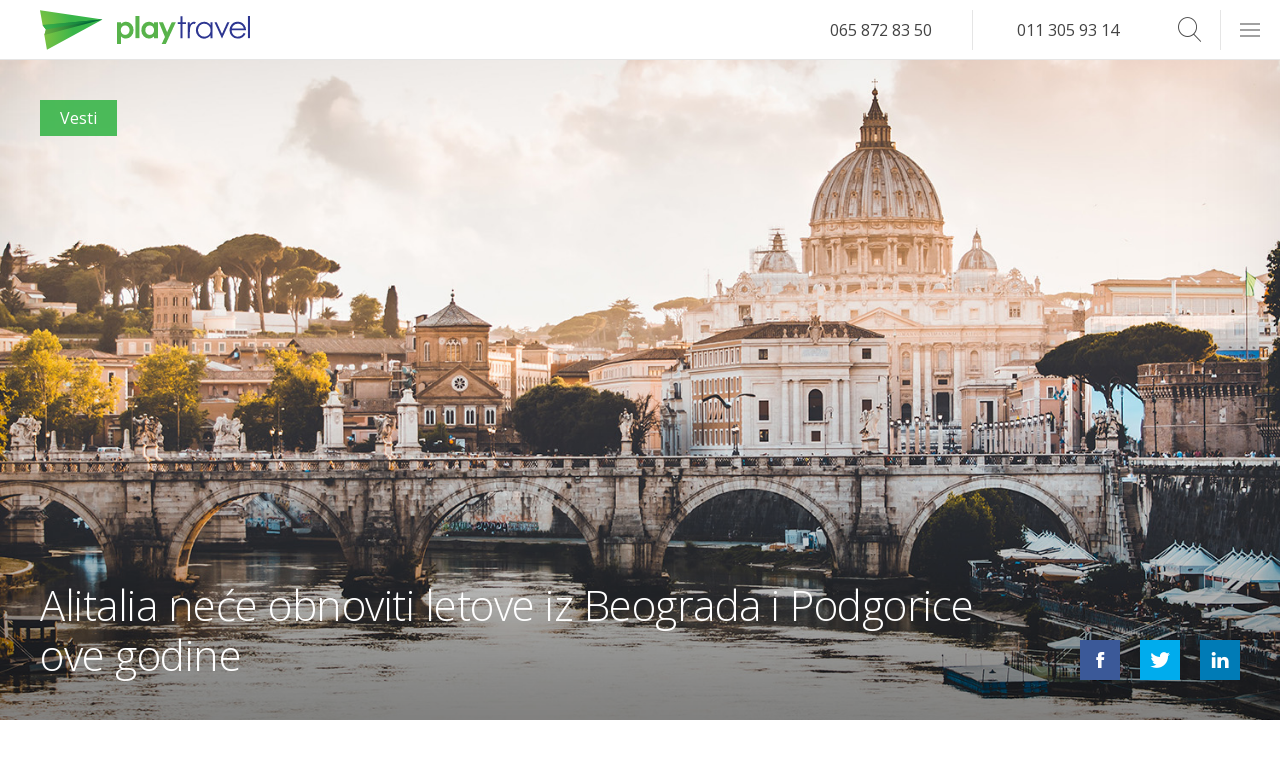

--- FILE ---
content_type: text/html; charset=UTF-8
request_url: https://playtravel.rs/playnews/vesti/alitalia-nece-obnoviti-letove-iz-beograda-i-podgorice-ove-godine/
body_size: 8908
content:
<!DOCTYPE html>
<html lang="sr" xml:lang="sr">

<head>
  <meta charset="utf-8">
  <meta name="viewport" content="width=device-width, initial-scale=1, maximum-scale=1">

  <link rel="dns-prefetch" href="https://connect.facebook.net">
    <!-- TITLE -->
  <title>Alitalia neće obnoviti letove iz Beograda i Podgorice ove godine | Play Travel</title>
  <!-- FAV ICON -->


  <link rel="apple-touch-icon" sizes="57x57" href="https://playtravel.rs/wp-content/themes/playtravel/images/favicon/apple-icon-57x57.png">
  <link rel="apple-touch-icon" sizes="60x60" href="https://playtravel.rs/wp-content/themes/playtravel/images/favicon/apple-icon-60x60.png">
  <link rel="apple-touch-icon" sizes="72x72" href="https://playtravel.rs/wp-content/themes/playtravel/images/favicon/apple-icon-72x72.png">
  <link rel="apple-touch-icon" sizes="76x76" href="https://playtravel.rs/wp-content/themes/playtravel/images/favicon/apple-icon-76x76.png">
  <link rel="apple-touch-icon" sizes="114x114" href="https://playtravel.rs/wp-content/themes/playtravel/images/favicon/apple-icon-114x114.png">
  <link rel="apple-touch-icon" sizes="120x120" href="https://playtravel.rs/wp-content/themes/playtravel/images/favicon/apple-icon-120x120.png">
  <link rel="apple-touch-icon" sizes="144x144" href="https://playtravel.rs/wp-content/themes/playtravel/images/favicon/apple-icon-144x144.png">
  <link rel="apple-touch-icon" sizes="152x152" href="https://playtravel.rs/wp-content/themes/playtravel/images/favicon/apple-icon-152x152.png">
  <link rel="apple-touch-icon" sizes="180x180" href="https://playtravel.rs/wp-content/themes/playtravel/images/favicon/apple-icon-180x180.png">
  <link rel="apple-touch-startup-image" href="https://playtravel.rs/wp-content/themes/playtravel/images/favicon/apple-icon-180x180.png">
  <link rel="icon" type="image/png" sizes="192x192" href="https://playtravel.rs/wp-content/themes/playtravel/images/favicon/android-icon-192x192.png">
  <link rel="icon" type="image/png" sizes="32x32" href="https://playtravel.rs/wp-content/themes/playtravel/images/favicon/favicon-32x32.png">
  <link rel="icon" type="image/png" sizes="96x96" href="https://playtravel.rs/wp-content/themes/playtravel/images/favicon/favicon-96x96.png">
  <link rel="icon" type="image/png" sizes="16x16" href="https://playtravel.rs/wp-content/themes/playtravel/images/favicon/favicon-16x16.png">
  <link rel="icon" type="image/png" sizes="16x16" href="https://playtravel.rs/wp-content/themes/playtravel/images/favicon/favicon.">
  <link rel="manifest" href="https://playtravel.rs/wp-content/themes/playtravel/images/favicon/manifest.json">
  <meta name="msapplication-TileImage" content="https://playtravel.rs/wp-content/themes/playtravel/images/favicon/ms-icon-144x144.png">
  <meta name="apple-mobile-web-app-capable" content="yes">
  <meta name="apple-mobile-web-app-status-bar-style" content="#2d3691">
  <meta name="msapplication-TileColor" content="#2d3691">
  <meta name="theme-color" content="#2d3691">
  <meta name="msapplication-navbutton-color" content="#2d3691">


  <!-- META -->
  <meta name="description" content="Avio kompanija Alitalia je navela da neće obnoviti letove između Rima i Beograda ili Podgorice tokom zimskog reda letenja." />
  <meta name="keywords" content="avio kompanija, alitalia, rim, beograd, podgorica, letovi" />
  <meta name="copyright" content="Play Travel Beograd 2026" />
  <meta http-equiv="Content-Type" content="text/html; charset=UTF-8" />
  <meta name="Distribution" content="Global" />
  <meta name="Rating" content="General" />
  <meta name="Robots" content="INDEX,FOLLOW" />
  <meta name="Revisit-after" content="1 Day" />
  <meta name="google-site-verification" content="MBIt6OvoU2REwSfrBEcCqbVCFcGC6fKBnsx3ydZoUPs" />

  <!-- for Facebook -->
  <meta property="og:title" content="Alitalia neće obnoviti letove iz Beograda i Podgorice ove godine | Play Travel" />
  <meta property="og:image" content="https://playtravel.rs/wp-content/uploads/Alitalia-neće-obnoviti-letove-iz-Beograda-i-Podgorice-ove-godine-919x576.jpg" />
  <meta property="og:url" content="https://playtravel.rs/playnews/vesti/alitalia-nece-obnoviti-letove-iz-beograda-i-podgorice-ove-godine/" />
  <meta property="og:description" content="Avio kompanija Alitalia je navela da neće obnoviti letove između Rima i Beograda ili Podgorice tokom zimskog reda letenja." />
  <meta property="og:type" content="website" />
  <meta property="fb:pages" content="173490592667616" />

  <!-- Affiliate -->
  <meta name="fo-verify" content="99c0ca80-d61c-4a96-9caf-bc0a347b106b" />

  <!-- for Twitter -->
  <meta name="twitter:title" content="Alitalia neće obnoviti letove iz Beograda i Podgorice ove godine | Play Travel" />
  <meta name="twitter:description" content="Avio kompanija Alitalia je navela da neće obnoviti letove između Rima i Beograda ili Podgorice tokom zimskog reda letenja." />
  <meta name="twitter:image" content="https://playtravel.rs/wp-content/uploads/Alitalia-neće-obnoviti-letove-iz-Beograda-i-Podgorice-ove-godine-919x576.jpg" />

  <!-- JAVASCRIPT & CSS -->
  <link href='https://fonts.googleapis.com/css?family=Dosis:300,400,700|Open+Sans:400italic,400,700&subset=latin,latin-ext' rel='stylesheet' type='text/css'>


  <meta name='robots' content='max-image-preview:large' />
<link rel='dns-prefetch' href='//s.w.org' />
<link rel="alternate" type="application/rss+xml" title="Play Travel &raquo; Alitalia neće obnoviti letove iz Beograda i Podgorice ove godine Comments Feed" href="https://playtravel.rs/playnews/vesti/alitalia-nece-obnoviti-letove-iz-beograda-i-podgorice-ove-godine/feed/" />
<link rel='stylesheet' id='css-0-css'  href='https://playtravel.rs/wp-content/mmr/ee7d13a6-1736530027.min.css' type='text/css' media='all' />
<link rel='stylesheet' id='css-1-css'  href='https://playtravel.rs/wp-content/mmr/066a0e65-1576846559.min.css' type='text/css' media='all' />
<link rel="https://api.w.org/" href="https://playtravel.rs/wp-json/" /><link rel="alternate" type="application/json" href="https://playtravel.rs/wp-json/wp/v2/posts/51379" /><link rel="EditURI" type="application/rsd+xml" title="RSD" href="https://playtravel.rs/xmlrpc.php?rsd" />
<link rel="wlwmanifest" type="application/wlwmanifest+xml" href="https://playtravel.rs/wp-includes/wlwmanifest.xml" /> 
<meta name="generator" content="WordPress 6.0" />
<link rel="canonical" href="https://playtravel.rs/playnews/vesti/alitalia-nece-obnoviti-letove-iz-beograda-i-podgorice-ove-godine/" />
<link rel='shortlink' href='https://playtravel.rs/?p=51379' />
<link rel="alternate" type="application/json+oembed" href="https://playtravel.rs/wp-json/oembed/1.0/embed?url=https%3A%2F%2Fplaytravel.rs%2Fplaynews%2Fvesti%2Falitalia-nece-obnoviti-letove-iz-beograda-i-podgorice-ove-godine%2F" />
<link rel="alternate" type="text/xml+oembed" href="https://playtravel.rs/wp-json/oembed/1.0/embed?url=https%3A%2F%2Fplaytravel.rs%2Fplaynews%2Fvesti%2Falitalia-nece-obnoviti-letove-iz-beograda-i-podgorice-ove-godine%2F&#038;format=xml" />
<script type="text/javascript">var ajaxurl = "https://playtravel.rs/wp-admin/admin-ajax.php";</script>			<meta property="fb:pages" content="173490592667616" />
							<meta property="ia:markup_url" content="https://playtravel.rs/playnews/vesti/alitalia-nece-obnoviti-letove-iz-beograda-i-podgorice-ove-godine/?ia_markup=1" />
						<script>
			document.documentElement.className = document.documentElement.className.replace( 'no-js', 'js' );
		</script>
		    <script type="text/javascript">
        var site_url = 'https://playtravel.rs';
        var uploads_url = 'https://playtravel.rs/wp-content/uploads/';
        var uploads_url_length = 41;
    </script>
<link rel="icon" href="https://playtravel.rs/wp-content/uploads/cropped-Play_Travel_Icon-Background-Removed-32x32.png" sizes="32x32" />
<link rel="icon" href="https://playtravel.rs/wp-content/uploads/cropped-Play_Travel_Icon-Background-Removed-192x192.png" sizes="192x192" />
<link rel="apple-touch-icon" href="https://playtravel.rs/wp-content/uploads/cropped-Play_Travel_Icon-Background-Removed-180x180.png" />
<meta name="msapplication-TileImage" content="https://playtravel.rs/wp-content/uploads/cropped-Play_Travel_Icon-Background-Removed-270x270.png" />
  <!-- Google Tag Manager -->
  <script>
  
  </script>
  <!-- End Google Tag Manager -->
</head>

<body class=" resized" id="top">
  <header id="mainHeader">

  <!-- LOGO -->
  <a class="logo" href="https://playtravel.rs"></a>

  <form role="search" method="get" class="searchBox" action="https://playtravel.rs/">

        <input type="search" class="searchboxInput" placeholder="Search..."
               value="" name="s" onkeyup="searchboxInput_onKeyUp();"
                requred />
    <button type="submit" class="searchboxSubmit icon-arrow" value="Search" ></button>
    <span class="searchboxIcon icon-search"></span>
</form>  <!-- NAVIGATION -->
  <ul class="phone">
    <li><a href="tel:381658728350">065 872 83 50</a></li>
    <li><a href="tel:381113059314">011 305 93 14</a></li>
  </ul>
  <div class="burger">
    <span></span>
  </div>
  <nav id="mega-menu">
<div class="half">
<div class="third">
<ul>
<li class="title">
<a href="#" class="title">Putovanja</a>
<span class="openMenuSubItems "><i class="icon-plus"></i></span></li>
<ul class="subItems" ><li class=""><a href="https://playtravel.rs/hoteli/" class="title">Hoteli</a></li><li class=""><a href="https://playtravel.rs/vize/" class="title">Vize</a></li><li class=""><a href="https://playtravel.rs/pcr-korona-virus-covid-19-testiranje/" class="title">PCR korona virus Covid-19 testiranje</a></li></ul></ul>
<ul>
<li class="title active childActive">
<a href="https://playtravel.rs/category/playnews/" class="title">Playnews</a>
<span class="openMenuSubItems opened"><i class="icon-plus"></i></span></li>
<ul class="subItems" style="display:block;"><li class=""><a href="https://playtravel.rs/fridayblog" class="title">Friday Blog</a></li><li class="active"><a href="https://playtravel.rs/vesti" class="title">Vesti</a></li><li class=""><a href="https://playtravel.rs/zanimljivosti" class="title">Zanimljivosti</a></li></ul></ul>
<ul>
<li class="title">
<a href="/" class="title">Home</a>
</li>
</ul>
</div><div class="third">
<ul>
<li class="title">
<a href="https://playtravel.rs/rent-a-car.html" class="title">Rent a Car</a>
<span class="openMenuSubItems "><i class="icon-plus"></i></span></li>
<ul class="subItems" ><li class=""><a href="https://playtravel.rs/rent-a-car/osnovne-informacije/" class="title">Osnovne informacije</a></li><li class=""><a href="https://playtravel.rs/component/content/article/33-rent-a-car-rezervacije/379-korisni-saveti-za-rezervaciju-rent-a-car-.html" class="title">Kako rezervisati rent a car online</a></li><li></li></ul></ul>
<ul>
<li class="title">
<a href="https://playtravel.rs/kontakt.html" class="title">Kontakt</a>
<span class="openMenuSubItems "><i class="icon-plus"></i></span></li>
<ul class="subItems" ><li class=""><a href="https://playtravel.rs/kontakt/o-nama.html" class="title">O nama</a></li><li class=""><a href="https://playtravel.rs/zahtevi/" class="title">Zahtevi</a></li><li class=""><a href="https://playtravel.rs/pravila-i-uslovi/" class="title">Pravila i Uslovi</a></li></ul></ul>
<ul>
<li class="title">
<a href="https://playtravel.rs/faq.html" class="title">FAQ</a>
</li>
</ul>
</div><div class="third">
<ul>
<li class="title">
<a href="https://playtravel.rs/avio-karte/" class="title">Avio karte</a>
<span class="openMenuSubItems "><i class="icon-plus"></i></span></li>
<ul class="subItems" ><li class=""><a href="https://playtravel.rs/avio-karte/online-rezervacije.html" class="title">Avio karte online rezervacije</a></li><li class=""><a href="https://playtravel.rs/avio-karte/carter-letovi-iz-beograda/" class="title">Čarter letovi iz Beograda</a></li><li class=""><a href="https://playtravel.rs/avio-karte/avio-kompanije.html" class="title">Avio kompanije</a></li><li class=""><a href="https://playtravel.rs/avio-karte/low-cost-avio-kompanije.html" class="title">Low cost avio kompanije</a></li><li class=""><a href="https://playtravel.rs/avio-karte/cene-avio-karata-promo.html" class="title">Cene avio karata – promo</a></li><li class=""><a href="https://playtravel.rs/avio-karte/cenovnik.html" class="title">Cene avio karata</a></li><li class=""><a href="https://playtravel.rs/avio-karte/destinacije/" class="title">Destinacije</a></li><li class=""><a href="https://playtravel.rs/avio-karte/prevoz-do-aerodroma/" class="title">Prevozi do aerodroma</a></li><li class=""><a href="https://playtravel.rs/avio-karte/prevoz-koncerti/" class="title">Koncerti</a></li><li class=""><a href="https://playtravel.rs/avio-karte/kako-rezervisati-avio-kartu-online.html" class="title">Kako rezervisati avio kartu online</a></li><li class=""><a href="https://playtravel.rs/avio-karte/korisni-saveti-pri-kupovini-avio-karata.html" class="title">Korisni saveti pri kupovini avio karata</a></li></ul></ul>
</div>
</div>
</nav>

</header>  <!-- WRAPPER -->
  <main class="full container newsSingle">
    <section class="hero full parallax-window" data-parallax="scroll" data-image-src="https://playtravel.rs/wp-content/uploads/Alitalia-neće-obnoviti-letove-iz-Beograda-i-Podgorice-ove-godine.jpg">
            <div class="newsTagContainer">
         <a href="https://playtravel.rs/vesti" class="spanTagNews category-vesti">Vesti</a>      </div>



      <h1>Alitalia neće obnoviti letove iz Beograda i Podgorice ove godine</h1>

      <div class="share">
    <a href="https://www.facebook.com/sharer/sharer.php?u=playtravel.rs/playnews/vesti/alitalia-nece-obnoviti-letove-iz-beograda-i-podgorice-ove-godine/" class="icon-facebook j_share" target="_blank"></a>
    <a href="https://twitter.com/intent/tweet?text=playtravel.rs/playnews/vesti/alitalia-nece-obnoviti-letove-iz-beograda-i-podgorice-ove-godine/" class="icon-twitter j_share" target="_blank"></a>
    <a href="http://www.linkedin.com/shareArticle?mini=true&url=playtravel.rs/playnews/vesti/alitalia-nece-obnoviti-letove-iz-beograda-i-podgorice-ove-godine/" class="icon-linkedin j_share" target="_blank"></a>
</div>
      <div class="shadow"></div>
    </section>
    <section class="newsContent half">
      <article>
        
<h2>Italijanska avio kompanija obnavlja suspendovane linije tek od naredne godine</h2>



<p><strong><a href="https://playtravel.rs/avio-kompanije/alitalia/">Avio kompanija Alitalia</a> je navela da neće obnoviti letove između Rima i Beograda ili Podgorice tokom zimskog reda letenja.</strong></p>



<p>To znači da bi avio kompanija Alitalia mogla da obnovi linije <strong><a href="https://playtravel.rs/avio-karte/destinacije/letovi-iz-beograda/avio-karte-beograd-rim/">Beograd Rim</a></strong> i <strong><a href="https://playtravel.rs/avio-karte/destinacije/letovi-iz-podgorice/avio-karte-podgorica-rim/">Podgorica Rim</a></strong> najranije krajem marta 2021. godine. Međutim, avio kompanija još nije počela da prodaje avio karte za letove na obe linije nakon marta naredne godine.</p>



<p><strong><a href="https://playtravel.rs/avio-kompanije/alitalia/">Italijanska avio kompanija</a></strong> je iz Beograda ili Podgorice za Rim letela na redovnim linijama tokom cele godine sve do 7. marta 2020. Usled pandemije koronavirusa Covid-19, nakon što je Italija proglašena jednim od žarišta virusa, avio kompanija Alitalia je bila prinuđena da obustavi letove iz Rima, a bilo je najavljeno da će linije biti postepeno obnovljene tokom rane jeseni. </p>



<p>Sa druge strane, na liniji <strong><a href="https://playtravel.rs/avio-karte/destinacije/letovi-iz-beograda/avio-karte-beograd-rim/">Beograd Rim</a></strong> želi da saobraća avio kompanija <strong><a href="https://playtravel.rs/avio-karte/avio-kompanije/air-serbia.html">Air Serbia</a></strong>, dok letove na liniji <strong><a href="https://playtravel.rs/avio-karte/destinacije/letovi-iz-podgorice/avio-karte-podgorica-rim/">Podgorica Rim</a></strong> planira da obavlja avio kompanija <strong><a href="https://playtravel.rs/avio-kompanije/montenegro-airlines/">Montenegro Airlines</a></strong>, ali letovi na ovim linijama trenutno nisu mogući jer Italije zatvorila svoje granice za putnike iz Crne Gore i Srbije. <strong><a href="https://playtravel.rs/avio-karte/avio-kompanije/air-serbia.html">Air Serbia</a></strong> je navela da će poleteti za Rim 2. oktobra, a <strong><a href="https://playtravel.rs/avio-kompanije/montenegro-airlines/">Montenegro Airlines</a></strong> nedelju dana kasnije, 9. oktobra, ali su moguće dodatne promene jer još nema nikakvih informacija da će Italija otvoriti svoje granice od 1. oktobra. Obe avio kompanije imaju kod-šer sporazum sa avio kompanijom Alitalia.</p>



<p>Avio kompanije zadržavaju pravo da promene raspored letova u bilo kom momentu.</p>



<p>Navedene informacije su tačne u vreme objavljivanja. Putnici se mole da se pre putovanja raspitaju u ambasadi države o uslovima ulaska u zemlju.</p>



<p>autor:&nbsp;<a href="https://playtravel.rs/"><strong>Playtravel</strong></a></p>



<p>21. septembar 2020.</p>
      </article>

      <div class="tags">
	<p>Tagovi</p> <a href="https://playtravel.rs/tag/air-serbia/" rel="tag">Air Serbia</a> <a href="https://playtravel.rs/tag/alitalia/" rel="tag">Alitalia</a> <a href="https://playtravel.rs/tag/beograd-rim/" rel="tag">Beograd Rim</a> <a href="https://playtravel.rs/tag/koronavirus/" rel="tag">koronavirus</a> <a href="https://playtravel.rs/tag/montenegro-airlines/" rel="tag">Montenegro Airlines</a> <a href="https://playtravel.rs/tag/playnews204/" rel="tag">playnews204</a> <a href="https://playtravel.rs/tag/podgorica-rim/" rel="tag">Podgorica Rim</a><br /></div>    </section>
    <section class="booking half">

      <h2>Online rezervacije letova avio kompanije <span>Alitalia</span></h2>
      <div class="airline_comp_info"><a class="aimg" href="https://playtravel.rs/avio-kompanije/alitalia/"><img data-src='https://playtravel.rs/wp-content/uploads/2014/03/alitalia-250x142.jpg' class='lazyload' src='[data-uri]' /><noscript><img src="https://playtravel.rs/wp-content/uploads/2014/03/alitalia-250x142.jpg" /></noscript></a><h3>Rezervišite odmah avio karte kompanije <a href="https://playtravel.rs/avio-kompanije/alitalia/">Alitalia</a> online ili pozovite naš kontakt centar <a href="tel:381658728350">+381 65 872 83 50</a></h3></div>      <h2>Rezervišite avio kartu:</h2>
      <div class="tab active singleSlider noShadow pt-formWrapper">
        <form id="flightBooking" action="" method="POST">
  <div class="full">
    <div class="half">
      <input type="checkbox" name="typeOfFlight" id="oneDirectionTicket" value="1" checked>
      <label for="oneDirectionTicket">Jedan smer</label>
    </div>
    <div class="half">
      <input type="checkbox" id="threeDays" name="threeDays" value="1">
      <label for="threeDays">+/- 3 dana</label>
    </div>
  </div>

  <div class="full">
    <div class="half">
      <label>Od</label>
      <input type="text" class="" id="fromAirport" tabindex="1" value="" placeholder="Odaberite Grad, Kod ili Naziv Aerodroma">
    </div>
    <div class="half" id="toAirportWrapper">
      <button type="button" id="switchAirports">
        ⇄
      </button>
      <label>Do</label>
      <input type="text" class="" id="toAirport" tabindex="2" value="" placeholder="Odaberite Grad, Kod ili Naziv Aerodroma">
    </div>
  </div>
  <div id="datePickersContainer" class="full oneWay">
    <div class="half takeoff">
      <label>Datum Polaska</label>
      <input type="text" id="fromDate" name="select2" class="select2" placeholder="Odaberite Datum">
    </div>
    <div class="half return" style="display:none;">
      <label>Datum Povratka</label>
      <input type="text" id="toDate" name="select2" class="select2" placeholder="Odaberite Datum">
    </div>
  </div>
  <div class="full">
    <div class="half">
      <label>Putnika</label>
      <div class="personCount">
        <span id="passengersInput" class="selectSpan">1 Putnik <b></b></span>
        <ul id="passengersDropdown">
          <li class="">
            <span id="adultsInput" class="number">00</span>
            <span>Odraslih</span>
            <i class="add adults icon-plus"></i>
            <i class="remove adults icon-minus "></i>
          </li>
          <li class="">
            <span id="childrenInput" class="number">00</span>
            <span>Dece</span>
            <i class="add children icon-plus"></i>
            <i class="remove children icon-minus"></i>
          </li>
          <li class="">
            <span id="infantsInput" class="number">00</span>
            <span>Beba</span>
            <i class="add infants icon-plus"></i>
            <i class="remove infants icon-minus"></i>
          </li>
        </ul>
      </div>
    </div>

    <div class="half">
      <input type="submit" value="Pretraži" />
    </div>
  </div>
</form>      </div>
    </section>

    <section class="featured featuredNews relatedNews full">
      <h2 class="title_related">Povezane vesti</h2>

                <div class="feature quarter">
            <a href="https://playtravel.rs/playnews/vesti/air-serbia-ovog-leta-leti-vise-nego-ikada-pogledajte-sve-direktne-destinacije-iz-beograda-nisa-i-kraljeva/" class="link noBlock">
              <h3 class="title">Air Serbia ovog leta leti više nego ikada: Pogledajte sve direktne destinacije iz Beograda, Niša i Kraljeva!</h3>
            </a>
            <div class="shadow"></div>
            <a href="https://playtravel.rs/playnews/vesti/air-serbia-ovog-leta-leti-vise-nego-ikada-pogledajte-sve-direktne-destinacije-iz-beograda-nisa-i-kraljeva/" class="imageLink"></a>
          </div>
                <div class="feature quarter">
            <a href="https://playtravel.rs/aviohotel-30/malta-avio-karta-hotel-avantura-u-mediteranskom-stilu/" class="link noBlock">
              <h3 class="title">Malta: Avio Karta + Hotel – Avantura u Mediteranskom Stilu</h3>
            </a>
            <div class="shadow"></div>
            <a href="https://playtravel.rs/aviohotel-30/malta-avio-karta-hotel-avantura-u-mediteranskom-stilu/" class="imageLink"></a>
          </div>
                <div class="feature quarter">
            <a href="https://playtravel.rs/playnews/vesti/lisabon-romanticno-putovanje-za-pamcenje/" class="link noBlock">
              <h3 class="title">Lisabon &#8211; Romantično Putovanje za Pamćenje</h3>
            </a>
            <div class="shadow"></div>
            <a href="https://playtravel.rs/playnews/vesti/lisabon-romanticno-putovanje-za-pamcenje/" class="imageLink"></a>
          </div>
                <div class="feature quarter">
            <a href="https://playtravel.rs/playnews/vesti/air-serbia-uskoro-pokrece-letove-za-zenevu/" class="link noBlock">
              <h3 class="title">Air Serbia uskoro pokreće letove za Ženevu</h3>
            </a>
            <div class="shadow"></div>
            <a href="https://playtravel.rs/playnews/vesti/air-serbia-uskoro-pokrece-letove-za-zenevu/" class="imageLink"><img width="1149" height="720"   alt="Air Serbia uskoro pokreće letove za Ženevu" data-srcset="https://playtravel.rs/wp-content/uploads/Air-Serbia-uskoro-pokreće-letove-za-Ženevu-1149x720.jpg 1149w, https://playtravel.rs/wp-content/uploads/Air-Serbia-uskoro-pokreće-letove-za-Ženevu-919x576.jpg 919w, https://playtravel.rs/wp-content/uploads/Air-Serbia-uskoro-pokreće-letove-za-Ženevu-287x180.jpg 287w, https://playtravel.rs/wp-content/uploads/Air-Serbia-uskoro-pokreće-letove-za-Ženevu-768x481.jpg 768w, https://playtravel.rs/wp-content/uploads/Air-Serbia-uskoro-pokreće-letove-za-Ženevu-585x367.jpg 585w, https://playtravel.rs/wp-content/uploads/Air-Serbia-uskoro-pokreće-letove-za-Ženevu-250x157.jpg 250w, https://playtravel.rs/wp-content/uploads/Air-Serbia-uskoro-pokreće-letove-za-Ženevu.jpg 1500w"  data-src="https://playtravel.rs/wp-content/uploads/Air-Serbia-uskoro-pokreće-letove-za-Ženevu-1149x720.jpg" data-sizes="(max-width: 1149px) 100vw, 1149px" class="attachment-large size-large wp-post-image lazyload" src="[data-uri]" /><noscript><img width="1149" height="720" src="https://playtravel.rs/wp-content/uploads/Air-Serbia-uskoro-pokreće-letove-za-Ženevu-1149x720.jpg" class="attachment-large size-large wp-post-image" alt="Air Serbia uskoro pokreće letove za Ženevu" srcset="https://playtravel.rs/wp-content/uploads/Air-Serbia-uskoro-pokreće-letove-za-Ženevu-1149x720.jpg 1149w, https://playtravel.rs/wp-content/uploads/Air-Serbia-uskoro-pokreće-letove-za-Ženevu-919x576.jpg 919w, https://playtravel.rs/wp-content/uploads/Air-Serbia-uskoro-pokreće-letove-za-Ženevu-287x180.jpg 287w, https://playtravel.rs/wp-content/uploads/Air-Serbia-uskoro-pokreće-letove-za-Ženevu-768x481.jpg 768w, https://playtravel.rs/wp-content/uploads/Air-Serbia-uskoro-pokreće-letove-za-Ženevu-585x367.jpg 585w, https://playtravel.rs/wp-content/uploads/Air-Serbia-uskoro-pokreće-letove-za-Ženevu-250x157.jpg 250w, https://playtravel.rs/wp-content/uploads/Air-Serbia-uskoro-pokreće-letove-za-Ženevu.jpg 1500w" sizes="(max-width: 1149px) 100vw, 1149px" /></noscript></a>
          </div>
      
    </section>

    <section class="commentSection full">   <div id="comments" class="noComments userNotLoggedIn "><div id="scrollComments">Pošalji Svoj Komentar</div>


<!-- NUMBER OF COMMENTS -->

<div class="full commentsHead">
  <div class="half">
    <div class="your_comment">
      <h2>Vaš Komentar ili Pitanje</h2>
    </div>
  </div>
  <div class="half">
    <div class="comments_h2_wrap">
      <h2>Komentari Putnika</h2>
    </div>

    <!-- NUMBER OF COMMENTS -->
    <div class="title"><span>0 Komentara </span></div>
  </div>

</div>
<!-- <div class="commentsToggle full">
    <button class="button full" >Prikaži komentare</button>
</div> -->
<!-- NUMBER OF COMMENTS -->
<div class="full commentsBackground">
  <img  data-src='https://playtravel.rs/wp-content/themes/playtravel/images/comments-bg.jpg' class='lazyload' src='[data-uri]'><noscript><img src="https://playtravel.rs/wp-content/themes/playtravel/images/comments-bg.jpg"></noscript>
      <!-- NO COMMENTS YET -->
          <!-- NO COMMENTS TEXT -->
      
  



    <!-- LEAVE A REPLY -->
    <div class="half">
      <div id="respond">

        <!-- LEAVE COMMENT FORM -->
        <form action="https://playtravel.rs/wp-comments-post.php" method="post" id="commentform">
          <div class="your_comment_wrap">
            <div class="cancel-comment-reply">
              <!-- CANCEL REPLY -->
              <a rel="nofollow" id="cancel-comment-reply-link" href="/playnews/vesti/alitalia-nece-obnoviti-letove-iz-beograda-i-podgorice-ove-godine/#respond" style="display:none;">Odustani od odgovora</a>            </div>
          </div>

          <!-- IF LOGIN REQUIRED -->
                      
              <!-- IF NOT LOGGED IN -->
              <div id="comment-user-details">
                
                <div class="validate_entry input_field_wrap">
                  <!-- YOUR NAME -->
                  <i id="commentAuthorError" class="formError" style="display:none;">Molimo unesite Vaše ime</i>
                  <div class="field_question">Vaše ime</div>
                  <input class="input_field" type="text" name="author" id="author" value="" size="22" tabindex="1" title="Your name*" />
                  <div class="validate_message" style="display:none">
                    <div class="validate_ok" style="display:none">
                    </div>
                    <div class="validate_error_empty" style="display:none">
                    </div>
                  </div>
                </div>

                <div class="validate_email input_field_wrap margin_left_20">
                  <!-- YOUR EMAIL -->
                  <i id="commentEmailError" class="formError" style="display:none;">Molimo unesite email</i>
                  <div class="field_question">Vaš Email</div>
                  <input class="input_field" type="text" name="email" id="email" value="" size="22" tabindex="2" title="Your e-mail* (will not be published)" />
                  <div class="validate_message" style="display:none">
                    <div class="validate_ok" style="display:none">
                    </div>
                    <div class="validate_error_empty" style="display:none">
                    </div>
                    <div class="validate_error_email" style="display:none">
                    </div>
                  </div>
                </div>

              </div>


                        <div class="clear">
              <!---->
            </div>
            <div class="validate_entry input_field_wrap">
              <!-- COMMENT TEXT AREA -->
              <div class="field_question">Naslov komentara</div>
              <input class="input_field big" type="text" name="comment_title" tabindex="3" id="title" title="" value="">
              <div class="validate_message" style="display:none">
                <div class="validate_ok" style="display:none">
                </div>
                <div class="validate_error_empty" style="display:none">
                </div>
              </div>
            </div>
            <div class="clear">
              <!---->
            </div>
            <div class="validate_entry">
              <!-- COMMENT TEXT AREA -->
              <i id="commentTextError" class="message formError" style="display:none;">Molimo unesite Vaš komentar</i>
              <div class="field_question">Vaš komentar</div>
              <textarea name="comment" id="comment" rows="10" tabindex="4" title="Message"></textarea>
              <div class="validate_message" style="display:none">
                <div class="validate_ok" style="display:none">
                </div>
                <div class="validate_error_empty" style="display:none">
                </div>
              </div>
            </div>
            <!-- SUBMIT COMMENT -->
            <input class="button commentSubmitButton " name="submit" type="submit" id="submit" tabindex="5" value="Pošalji komentar" /> <!-- this button is displayed when js is disabled -->
            <!--<button style="display:none;" type="button" class="validate_button_comment">Submit Comment</button>-->

            <script>
              //jQuery("#submit").remove(); jQuery(".validate_button_comment").css({'display': 'inline'}); 
            </script>
            <input type='hidden' name='comment_post_ID' value='51379' id='comment_post_ID' />
<input type='hidden' name='comment_parent' id='comment_parent' value='0' />

            
        </form>

            </div>
    </div>
  </div>




<!-- COMMENT LIST -->
  </div></section>    <div class="bottomBorder"></div>
  </main>
  <!-- FOOTER -->
    <footer>

  <div class="quarter">
    <h3>Najprodavanije Avio Karte</h3>
    <nav class="footNav">
      <ul>
                  <li><a href="https://playtravel.rs/avio-karte/destinacije/letovi-iz-nisa/avio-karte-nis-basel/">Niš Basel-Mulhouse-Freiburg od 19,99 EUR*</a></li>
                  <li><a href="https://playtravel.rs/avio-karte/destinacije/letovi-iz-beograda/avio-karte-beograd-dortmund/">Beograd Dortmund</a></li>
                  <li><a href="https://playtravel.rs/avio-karte/destinacije/letovi-iz-nisa/avio-karte-nis-berlin/">Niš Berlin Schönefeld od 9,99 EUR*</a></li>
                  <li><a href="https://playtravel.rs/avio-karte/destinacije/letovi-iz-beograda/avio-karte-beograd-basel/">Beograd Basel-Mulhouse-Freiburg</a></li>
                  <li><a href="https://playtravel.rs/avio-karte/destinacije/letovi-iz-nisa/avio-karte-nis-milano-bergamo/">Niš Milano Bergamo od 9,99 EUR*</a></li>
        
      </ul>

    </nav>
  </div>
  <div class="contact quarter">
    <h3>Play Travel - Beograd</h3>
    <ul>
      <li>
        <span>Adresa</span>
        <address>Požeška 63</address>
      </li>
      <li>
        <span>Telefon</span> <a href="tel:381113059314">+381 11 305 93 14</a>
      </li>
      <li>
        <span>Mobilni</span> <a href="tel:381658728350">+381 65 872 83 50</a>
      </li>
      <li>
        <span>Fax</span> <a href="tel:381113554952">+381 11 355 49 52</a>
      </li>
      <li>
        <span>Email</span> <a href="mailto:office@playtravel.rs">office@playtravel.rs</a>
      </li>
    </ul>
  </div>
  <div class="contact quarter">
    <h3>Play Travel - Podgorica</h3>
    <ul>
      <li>
        <span>Adresa</span>
        <address>V Proleterska 141</address>
      </li>
      <li>
        <span>Telefon</span> <a href="tel:381658728350">+381 65 872 83 50</a>
      </li>
      <li>
        <span>Viber</span> <a href="tel:381658728350">+381 65 872 83 50</a>
      </li>
      <li>
        <span>Fax</span> <a href="tel:381113554952">+381 11 355 49 52</a>
      </li>
      <li>
        <span>Email</span> <a href="mailto:office@playtravel.rs">office@playtravel.rs</a>
      </li>
    </ul>
  </div>
  <div class="quarter">
    <a href="/" class="logoFoot"></a>
    <ul class="cardsCertificates">
      <li><a href="http://www.mastercard.com/us/business/en/corporate/securecode/sc_popup.html?template=/orphans&content=securedpopup" target="_blank"><img  alt="Master Card Secure Code" data-src="https://playtravel.rs/wp-content/themes/playtravel/images/intesa/verified/mastercard-securecode.png" class="lazyload" src="[data-uri]" /><noscript><img src="https://playtravel.rs/wp-content/themes/playtravel/images/intesa/verified/mastercard-securecode.png" alt="Master Card Secure Code" /></noscript></a></li>
      <li><a href="http://rs.visa.com/rs/rs-rs/protectedeverywhere/index.html" target="_blank"><img  alt="Verified by Visa" data-src="https://playtravel.rs/wp-content/themes/playtravel/images/intesa/verified/verified-by-visa.png" class="lazyload" src="[data-uri]" /><noscript><img src="https://playtravel.rs/wp-content/themes/playtravel/images/intesa/verified/verified-by-visa.png" alt="Verified by Visa" /></noscript></a></li>
    </ul>
  </div>
</footer>

<a href="#top" id="backTop" class="button"><i class="icon-arrow-up"></i></a>
  <!-- FOOTER WORDPRESS PLUGINS -->
<script type='text/javascript' id='js-2-js-extra'>
/* <![CDATA[ */
var beloadmore = [];
/* ]]> */
</script>
<script type='text/javascript' src='https://playtravel.rs/wp-content/mmr/946e29c6-1655308796.min.js' id='js-2-js'></script>
<!-- 
<script type="text/javascript" async="async" defer="defer" data-cfasync="false" src="https://mylivechat.com/chatinline.aspx?hccid=41656792"></script> -->
<link href="https://fonts.googleapis.com/css?family=Open+Sans:300,400,600,700&amp;subset=latin-ext" rel="stylesheet">
<!-- Google Tag Manager (noscript) -->
<noscript>
  <img height="1" width="1" style="display:none" src="https://www.facebook.com/tr?id=1813145245425710&ev=PageView&noscript=1"/>

  <iframe  height="0" width="0" style="display:none;visibility:hidden" data-src="https://www.googletagmanager.com/ns.html?id=GTM-T4VWBH6" class="lazyload" src="[data-uri]"></iframe>
</noscript>
<!-- End Google Tag Manager (noscript) -->

  <script> if (typeof window.defaultPlaceFrom === 'undefined') {
      window.defaultPlaceFrom = {
        selected: true,
        code: 'ORD',
        name: 'Čikago'

      };
    } if (typeof window.closePlaces === 'undefined') {
      window.closePlaces = [{"value":"ORD","slug":"cikago","label":"Čikago","distance":468228.7929233179},{"value":"IAD","slug":"vasington","label":"Vašington, D.C.","distance":490168.97179481905},{"value":"YYZ","slug":"toronto","label":"Toronto","distance":499143.1757057737},{"value":"JFK","slug":"new-york","label":"New York","distance":770321.1696385522},{"value":"YUL","slug":"montreal","label":"Montreal","distance":972165.988682226},{"value":"BOS","slug":"boston","label":"Boston","distance":1037559.5791002859},{"value":"MSY","slug":"new-orleans","label":"New Orleans","distance":1290070.8487938212},{"value":"MCO","slug":"orlando","label":"Orlando","distance":1291662.297920086},{"value":"TPA","slug":"tampa","label":"Tampa","distance":1333237.964975739},{"value":"DFW","slug":"dallas","label":"Dalas","distance":1479410.2793033633},{"value":"IAH","slug":"houston","label":"Houston","distance":1577470.8311900622},{"value":"MIA","slug":"majami","label":"Majami","distance":1594560.0924869583},{"value":"AUS","slug":"austin","label":"Austin","distance":1716899.3140466304},{"value":"DEN","slug":"denver","label":"Denver","distance":1842683.5416940262},{"value":"HAV","slug":"havana","label":"Havana","distance":1888290.328711701}];
    }</script></body>

</html>

  <script> if (typeof window.defaultPlaceFrom === 'undefined') {
      window.defaultPlaceFrom = {
        selected: true,
        code: 'ORD',
        name: 'Čikago'

      };
    } if (typeof window.closePlaces === 'undefined') {
      window.closePlaces = [{"value":"ORD","slug":"cikago","label":"Čikago","distance":468228.7929233179},{"value":"IAD","slug":"vasington","label":"Vašington, D.C.","distance":490168.97179481905},{"value":"YYZ","slug":"toronto","label":"Toronto","distance":499143.1757057737},{"value":"JFK","slug":"new-york","label":"New York","distance":770321.1696385522},{"value":"YUL","slug":"montreal","label":"Montreal","distance":972165.988682226},{"value":"BOS","slug":"boston","label":"Boston","distance":1037559.5791002859},{"value":"MSY","slug":"new-orleans","label":"New Orleans","distance":1290070.8487938212},{"value":"MCO","slug":"orlando","label":"Orlando","distance":1291662.297920086},{"value":"TPA","slug":"tampa","label":"Tampa","distance":1333237.964975739},{"value":"DFW","slug":"dallas","label":"Dalas","distance":1479410.2793033633},{"value":"IAH","slug":"houston","label":"Houston","distance":1577470.8311900622},{"value":"MIA","slug":"majami","label":"Majami","distance":1594560.0924869583},{"value":"AUS","slug":"austin","label":"Austin","distance":1716899.3140466304},{"value":"DEN","slug":"denver","label":"Denver","distance":1842683.5416940262},{"value":"HAV","slug":"havana","label":"Havana","distance":1888290.328711701}];
    }</script>

--- FILE ---
content_type: application/javascript
request_url: https://playtravel.rs/wp-content/mmr/946e29c6-1655308796.min.js
body_size: 81711
content:
/*!
 * jQuery JavaScript Library v3.6.0
 * https://jquery.com/
 *
 * Includes Sizzle.js
 * https://sizzlejs.com/
 *
 * Copyright OpenJS Foundation and other contributors
 * Released under the MIT license
 * https://jquery.org/license
 *
 * Date: 2021-03-02T17:08Z
 */
(function(global,factory){"use strict";if(typeof module==="object"&&typeof module.exports==="object"){module.exports=global.document?factory(global,!0):function(w){if(!w.document){throw new Error("jQuery requires a window with a document")}
return factory(w)}}else{factory(global)}})(typeof window!=="undefined"?window:this,function(window,noGlobal){"use strict";var arr=[];var getProto=Object.getPrototypeOf;var slice=arr.slice;var flat=arr.flat?function(array){return arr.flat.call(array)}:function(array){return arr.concat.apply([],array)};var push=arr.push;var indexOf=arr.indexOf;var class2type={};var toString=class2type.toString;var hasOwn=class2type.hasOwnProperty;var fnToString=hasOwn.toString;var ObjectFunctionString=fnToString.call(Object);var support={};var isFunction=function isFunction(obj){return typeof obj==="function"&&typeof obj.nodeType!=="number"&&typeof obj.item!=="function"};var isWindow=function isWindow(obj){return obj!=null&&obj===obj.window};var document=window.document;var preservedScriptAttributes={type:!0,src:!0,nonce:!0,noModule:!0};function DOMEval(code,node,doc){doc=doc||document;var i,val,script=doc.createElement("script");script.text=code;if(node){for(i in preservedScriptAttributes){val=node[i]||node.getAttribute&&node.getAttribute(i);if(val){script.setAttribute(i,val)}}}
doc.head.appendChild(script).parentNode.removeChild(script)}
function toType(obj){if(obj==null){return obj+""}
return typeof obj==="object"||typeof obj==="function"?class2type[toString.call(obj)]||"object":typeof obj}
var version="3.6.0",jQuery=function(selector,context){return new jQuery.fn.init(selector,context)};jQuery.fn=jQuery.prototype={jquery:version,constructor:jQuery,length:0,toArray:function(){return slice.call(this)},get:function(num){if(num==null){return slice.call(this)}
return num<0?this[num+this.length]:this[num]},pushStack:function(elems){var ret=jQuery.merge(this.constructor(),elems);ret.prevObject=this;return ret},each:function(callback){return jQuery.each(this,callback)},map:function(callback){return this.pushStack(jQuery.map(this,function(elem,i){return callback.call(elem,i,elem)}))},slice:function(){return this.pushStack(slice.apply(this,arguments))},first:function(){return this.eq(0)},last:function(){return this.eq(-1)},even:function(){return this.pushStack(jQuery.grep(this,function(_elem,i){return(i+1)%2}))},odd:function(){return this.pushStack(jQuery.grep(this,function(_elem,i){return i%2}))},eq:function(i){var len=this.length,j=+i+(i<0?len:0);return this.pushStack(j>=0&&j<len?[this[j]]:[])},end:function(){return this.prevObject||this.constructor()},push:push,sort:arr.sort,splice:arr.splice};jQuery.extend=jQuery.fn.extend=function(){var options,name,src,copy,copyIsArray,clone,target=arguments[0]||{},i=1,length=arguments.length,deep=!1;if(typeof target==="boolean"){deep=target;target=arguments[i]||{};i++}
if(typeof target!=="object"&&!isFunction(target)){target={}}
if(i===length){target=this;i--}
for(;i<length;i++){if((options=arguments[i])!=null){for(name in options){copy=options[name];if(name==="__proto__"||target===copy){continue}
if(deep&&copy&&(jQuery.isPlainObject(copy)||(copyIsArray=Array.isArray(copy)))){src=target[name];if(copyIsArray&&!Array.isArray(src)){clone=[]}else if(!copyIsArray&&!jQuery.isPlainObject(src)){clone={}}else{clone=src}
copyIsArray=!1;target[name]=jQuery.extend(deep,clone,copy)}else if(copy!==undefined){target[name]=copy}}}}
return target};jQuery.extend({expando:"jQuery"+(version+Math.random()).replace(/\D/g,""),isReady:!0,error:function(msg){throw new Error(msg)},noop:function(){},isPlainObject:function(obj){var proto,Ctor;if(!obj||toString.call(obj)!=="[object Object]"){return!1}
proto=getProto(obj);if(!proto){return!0}
Ctor=hasOwn.call(proto,"constructor")&&proto.constructor;return typeof Ctor==="function"&&fnToString.call(Ctor)===ObjectFunctionString},isEmptyObject:function(obj){var name;for(name in obj){return!1}
return!0},globalEval:function(code,options,doc){DOMEval(code,{nonce:options&&options.nonce},doc)},each:function(obj,callback){var length,i=0;if(isArrayLike(obj)){length=obj.length;for(;i<length;i++){if(callback.call(obj[i],i,obj[i])===!1){break}}}else{for(i in obj){if(callback.call(obj[i],i,obj[i])===!1){break}}}
return obj},makeArray:function(arr,results){var ret=results||[];if(arr!=null){if(isArrayLike(Object(arr))){jQuery.merge(ret,typeof arr==="string"?[arr]:arr)}else{push.call(ret,arr)}}
return ret},inArray:function(elem,arr,i){return arr==null?-1:indexOf.call(arr,elem,i)},merge:function(first,second){var len=+second.length,j=0,i=first.length;for(;j<len;j++){first[i++]=second[j]}
first.length=i;return first},grep:function(elems,callback,invert){var callbackInverse,matches=[],i=0,length=elems.length,callbackExpect=!invert;for(;i<length;i++){callbackInverse=!callback(elems[i],i);if(callbackInverse!==callbackExpect){matches.push(elems[i])}}
return matches},map:function(elems,callback,arg){var length,value,i=0,ret=[];if(isArrayLike(elems)){length=elems.length;for(;i<length;i++){value=callback(elems[i],i,arg);if(value!=null){ret.push(value)}}}else{for(i in elems){value=callback(elems[i],i,arg);if(value!=null){ret.push(value)}}}
return flat(ret)},guid:1,support:support});if(typeof Symbol==="function"){jQuery.fn[Symbol.iterator]=arr[Symbol.iterator]}
jQuery.each("Boolean Number String Function Array Date RegExp Object Error Symbol".split(" "),function(_i,name){class2type["[object "+name+"]"]=name.toLowerCase()});function isArrayLike(obj){var length=!!obj&&"length" in obj&&obj.length,type=toType(obj);if(isFunction(obj)||isWindow(obj)){return!1}
return type==="array"||length===0||typeof length==="number"&&length>0&&(length-1)in obj}
var Sizzle=
/*!
 * Sizzle CSS Selector Engine v2.3.6
 * https://sizzlejs.com/
 *
 * Copyright JS Foundation and other contributors
 * Released under the MIT license
 * https://js.foundation/
 *
 * Date: 2021-02-16
 */
(function(window){var i,support,Expr,getText,isXML,tokenize,compile,select,outermostContext,sortInput,hasDuplicate,setDocument,document,docElem,documentIsHTML,rbuggyQSA,rbuggyMatches,matches,contains,expando="sizzle"+1*new Date(),preferredDoc=window.document,dirruns=0,done=0,classCache=createCache(),tokenCache=createCache(),compilerCache=createCache(),nonnativeSelectorCache=createCache(),sortOrder=function(a,b){if(a===b){hasDuplicate=!0}
return 0},hasOwn=({}).hasOwnProperty,arr=[],pop=arr.pop,pushNative=arr.push,push=arr.push,slice=arr.slice,indexOf=function(list,elem){var i=0,len=list.length;for(;i<len;i++){if(list[i]===elem){return i}}
return-1},booleans="checked|selected|async|autofocus|autoplay|controls|defer|disabled|hidden|"+"ismap|loop|multiple|open|readonly|required|scoped",whitespace="[\\x20\\t\\r\\n\\f]",identifier="(?:\\\\[\\da-fA-F]{1,6}"+whitespace+"?|\\\\[^\\r\\n\\f]|[\\w-]|[^\0-\\x7f])+",attributes="\\["+whitespace+"*("+identifier+")(?:"+whitespace+"*([*^$|!~]?=)"+whitespace+"*(?:'((?:\\\\.|[^\\\\'])*)'|\"((?:\\\\.|[^\\\\\"])*)\"|("+identifier+"))|)"+whitespace+"*\\]",pseudos=":("+identifier+")(?:\\(("+"('((?:\\\\.|[^\\\\'])*)'|\"((?:\\\\.|[^\\\\\"])*)\")|"+"((?:\\\\.|[^\\\\()[\\]]|"+attributes+")*)|"+".*"+")\\)|)",rwhitespace=new RegExp(whitespace+"+","g"),rtrim=new RegExp("^"+whitespace+"+|((?:^|[^\\\\])(?:\\\\.)*)"+whitespace+"+$","g"),rcomma=new RegExp("^"+whitespace+"*,"+whitespace+"*"),rcombinators=new RegExp("^"+whitespace+"*([>+~]|"+whitespace+")"+whitespace+"*"),rdescend=new RegExp(whitespace+"|>"),rpseudo=new RegExp(pseudos),ridentifier=new RegExp("^"+identifier+"$"),matchExpr={"ID":new RegExp("^#("+identifier+")"),"CLASS":new RegExp("^\\.("+identifier+")"),"TAG":new RegExp("^("+identifier+"|[*])"),"ATTR":new RegExp("^"+attributes),"PSEUDO":new RegExp("^"+pseudos),"CHILD":new RegExp("^:(only|first|last|nth|nth-last)-(child|of-type)(?:\\("+whitespace+"*(even|odd|(([+-]|)(\\d*)n|)"+whitespace+"*(?:([+-]|)"+whitespace+"*(\\d+)|))"+whitespace+"*\\)|)","i"),"bool":new RegExp("^(?:"+booleans+")$","i"),"needsContext":new RegExp("^"+whitespace+"*[>+~]|:(even|odd|eq|gt|lt|nth|first|last)(?:\\("+whitespace+"*((?:-\\d)?\\d*)"+whitespace+"*\\)|)(?=[^-]|$)","i")},rhtml=/HTML$/i,rinputs=/^(?:input|select|textarea|button)$/i,rheader=/^h\d$/i,rnative=/^[^{]+\{\s*\[native \w/,rquickExpr=/^(?:#([\w-]+)|(\w+)|\.([\w-]+))$/,rsibling=/[+~]/,runescape=new RegExp("\\\\[\\da-fA-F]{1,6}"+whitespace+"?|\\\\([^\\r\\n\\f])","g"),funescape=function(escape,nonHex){var high="0x"+escape.slice(1)-0x10000;return nonHex?nonHex:high<0?String.fromCharCode(high+0x10000):String.fromCharCode(high>>10|0xD800,high&0x3FF|0xDC00)},rcssescape=/([\0-\x1f\x7f]|^-?\d)|^-$|[^\0-\x1f\x7f-\uFFFF\w-]/g,fcssescape=function(ch,asCodePoint){if(asCodePoint){if(ch==="\0"){return"\uFFFD"}
return ch.slice(0,-1)+"\\"+ch.charCodeAt(ch.length-1).toString(16)+" "}
return"\\"+ch},unloadHandler=function(){setDocument()},inDisabledFieldset=addCombinator(function(elem){return elem.disabled===!0&&elem.nodeName.toLowerCase()==="fieldset"},{dir:"parentNode",next:"legend"});try{push.apply((arr=slice.call(preferredDoc.childNodes)),preferredDoc.childNodes);arr[preferredDoc.childNodes.length].nodeType}catch(e){push={apply:arr.length?function(target,els){pushNative.apply(target,slice.call(els))}:function(target,els){var j=target.length,i=0;while((target[j++]=els[i++])){}
target.length=j-1}}}
function Sizzle(selector,context,results,seed){var m,i,elem,nid,match,groups,newSelector,newContext=context&&context.ownerDocument,nodeType=context?context.nodeType:9;results=results||[];if(typeof selector!=="string"||!selector||nodeType!==1&&nodeType!==9&&nodeType!==11){return results}
if(!seed){setDocument(context);context=context||document;if(documentIsHTML){if(nodeType!==11&&(match=rquickExpr.exec(selector))){if((m=match[1])){if(nodeType===9){if((elem=context.getElementById(m))){if(elem.id===m){results.push(elem);return results}}else{return results}}else{if(newContext&&(elem=newContext.getElementById(m))&&contains(context,elem)&&elem.id===m){results.push(elem);return results}}}else if(match[2]){push.apply(results,context.getElementsByTagName(selector));return results}else if((m=match[3])&&support.getElementsByClassName&&context.getElementsByClassName){push.apply(results,context.getElementsByClassName(m));return results}}
if(support.qsa&&!nonnativeSelectorCache[selector+" "]&&(!rbuggyQSA||!rbuggyQSA.test(selector))&&(nodeType!==1||context.nodeName.toLowerCase()!=="object")){newSelector=selector;newContext=context;if(nodeType===1&&(rdescend.test(selector)||rcombinators.test(selector))){newContext=rsibling.test(selector)&&testContext(context.parentNode)||context;if(newContext!==context||!support.scope){if((nid=context.getAttribute("id"))){nid=nid.replace(rcssescape,fcssescape)}else{context.setAttribute("id",(nid=expando))}}
groups=tokenize(selector);i=groups.length;while(i--){groups[i]=(nid?"#"+nid:":scope")+" "+toSelector(groups[i])}
newSelector=groups.join(",")}
try{push.apply(results,newContext.querySelectorAll(newSelector));return results}catch(qsaError){nonnativeSelectorCache(selector,!0)}finally{if(nid===expando){context.removeAttribute("id")}}}}}
return select(selector.replace(rtrim,"$1"),context,results,seed)}
function createCache(){var keys=[];function cache(key,value){if(keys.push(key+" ")>Expr.cacheLength){delete cache[keys.shift()]}
return(cache[key+" "]=value)}
return cache}
function markFunction(fn){fn[expando]=!0;return fn}
function assert(fn){var el=document.createElement("fieldset");try{return!!fn(el)}catch(e){return!1}finally{if(el.parentNode){el.parentNode.removeChild(el)}
el=null}}
function addHandle(attrs,handler){var arr=attrs.split("|"),i=arr.length;while(i--){Expr.attrHandle[arr[i]]=handler}}
function siblingCheck(a,b){var cur=b&&a,diff=cur&&a.nodeType===1&&b.nodeType===1&&a.sourceIndex-b.sourceIndex;if(diff){return diff}
if(cur){while((cur=cur.nextSibling)){if(cur===b){return-1}}}
return a?1:-1}
function createInputPseudo(type){return function(elem){var name=elem.nodeName.toLowerCase();return name==="input"&&elem.type===type}}
function createButtonPseudo(type){return function(elem){var name=elem.nodeName.toLowerCase();return(name==="input"||name==="button")&&elem.type===type}}
function createDisabledPseudo(disabled){return function(elem){if("form" in elem){if(elem.parentNode&&elem.disabled===!1){if("label" in elem){if("label" in elem.parentNode){return elem.parentNode.disabled===disabled}else{return elem.disabled===disabled}}
return elem.isDisabled===disabled||elem.isDisabled!==!disabled&&inDisabledFieldset(elem)===disabled}
return elem.disabled===disabled}else if("label" in elem){return elem.disabled===disabled}
return!1}}
function createPositionalPseudo(fn){return markFunction(function(argument){argument=+argument;return markFunction(function(seed,matches){var j,matchIndexes=fn([],seed.length,argument),i=matchIndexes.length;while(i--){if(seed[(j=matchIndexes[i])]){seed[j]=!(matches[j]=seed[j])}}})})}
function testContext(context){return context&&typeof context.getElementsByTagName!=="undefined"&&context}
support=Sizzle.support={};isXML=Sizzle.isXML=function(elem){var namespace=elem&&elem.namespaceURI,docElem=elem&&(elem.ownerDocument||elem).documentElement;return!rhtml.test(namespace||docElem&&docElem.nodeName||"HTML")};setDocument=Sizzle.setDocument=function(node){var hasCompare,subWindow,doc=node?node.ownerDocument||node:preferredDoc;if(doc==document||doc.nodeType!==9||!doc.documentElement){return document}
document=doc;docElem=document.documentElement;documentIsHTML=!isXML(document);if(preferredDoc!=document&&(subWindow=document.defaultView)&&subWindow.top!==subWindow){if(subWindow.addEventListener){subWindow.addEventListener("unload",unloadHandler,!1)}else if(subWindow.attachEvent){subWindow.attachEvent("onunload",unloadHandler)}}
support.scope=assert(function(el){docElem.appendChild(el).appendChild(document.createElement("div"));return typeof el.querySelectorAll!=="undefined"&&!el.querySelectorAll(":scope fieldset div").length});support.attributes=assert(function(el){el.className="i";return!el.getAttribute("className")});support.getElementsByTagName=assert(function(el){el.appendChild(document.createComment(""));return!el.getElementsByTagName("*").length});support.getElementsByClassName=rnative.test(document.getElementsByClassName);support.getById=assert(function(el){docElem.appendChild(el).id=expando;return!document.getElementsByName||!document.getElementsByName(expando).length});if(support.getById){Expr.filter.ID=function(id){var attrId=id.replace(runescape,funescape);return function(elem){return elem.getAttribute("id")===attrId}};Expr.find.ID=function(id,context){if(typeof context.getElementById!=="undefined"&&documentIsHTML){var elem=context.getElementById(id);return elem?[elem]:[]}}}else{Expr.filter.ID=function(id){var attrId=id.replace(runescape,funescape);return function(elem){var node=typeof elem.getAttributeNode!=="undefined"&&elem.getAttributeNode("id");return node&&node.value===attrId}};Expr.find.ID=function(id,context){if(typeof context.getElementById!=="undefined"&&documentIsHTML){var node,i,elems,elem=context.getElementById(id);if(elem){node=elem.getAttributeNode("id");if(node&&node.value===id){return[elem]}
elems=context.getElementsByName(id);i=0;while((elem=elems[i++])){node=elem.getAttributeNode("id");if(node&&node.value===id){return[elem]}}}
return[]}}}
Expr.find.TAG=support.getElementsByTagName?function(tag,context){if(typeof context.getElementsByTagName!=="undefined"){return context.getElementsByTagName(tag)}else if(support.qsa){return context.querySelectorAll(tag)}}:function(tag,context){var elem,tmp=[],i=0,results=context.getElementsByTagName(tag);if(tag==="*"){while((elem=results[i++])){if(elem.nodeType===1){tmp.push(elem)}}
return tmp}
return results};Expr.find.CLASS=support.getElementsByClassName&&function(className,context){if(typeof context.getElementsByClassName!=="undefined"&&documentIsHTML){return context.getElementsByClassName(className)}};rbuggyMatches=[];rbuggyQSA=[];if((support.qsa=rnative.test(document.querySelectorAll))){assert(function(el){var input;docElem.appendChild(el).innerHTML="<a id='"+expando+"'></a>"+"<select id='"+expando+"-\r\\' msallowcapture=''>"+"<option selected=''></option></select>";if(el.querySelectorAll("[msallowcapture^='']").length){rbuggyQSA.push("[*^$]="+whitespace+"*(?:''|\"\")")}
if(!el.querySelectorAll("[selected]").length){rbuggyQSA.push("\\["+whitespace+"*(?:value|"+booleans+")")}
if(!el.querySelectorAll("[id~="+expando+"-]").length){rbuggyQSA.push("~=")}
input=document.createElement("input");input.setAttribute("name","");el.appendChild(input);if(!el.querySelectorAll("[name='']").length){rbuggyQSA.push("\\["+whitespace+"*name"+whitespace+"*="+whitespace+"*(?:''|\"\")")}
if(!el.querySelectorAll(":checked").length){rbuggyQSA.push(":checked")}
if(!el.querySelectorAll("a#"+expando+"+*").length){rbuggyQSA.push(".#.+[+~]")}
el.querySelectorAll("\\\f");rbuggyQSA.push("[\\r\\n\\f]")});assert(function(el){el.innerHTML="<a href='' disabled='disabled'></a>"+"<select disabled='disabled'><option/></select>";var input=document.createElement("input");input.setAttribute("type","hidden");el.appendChild(input).setAttribute("name","D");if(el.querySelectorAll("[name=d]").length){rbuggyQSA.push("name"+whitespace+"*[*^$|!~]?=")}
if(el.querySelectorAll(":enabled").length!==2){rbuggyQSA.push(":enabled",":disabled")}
docElem.appendChild(el).disabled=!0;if(el.querySelectorAll(":disabled").length!==2){rbuggyQSA.push(":enabled",":disabled")}
el.querySelectorAll("*,:x");rbuggyQSA.push(",.*:")})}
if((support.matchesSelector=rnative.test((matches=docElem.matches||docElem.webkitMatchesSelector||docElem.mozMatchesSelector||docElem.oMatchesSelector||docElem.msMatchesSelector)))){assert(function(el){support.disconnectedMatch=matches.call(el,"*");matches.call(el,"[s!='']:x");rbuggyMatches.push("!=",pseudos)})}
rbuggyQSA=rbuggyQSA.length&&new RegExp(rbuggyQSA.join("|"));rbuggyMatches=rbuggyMatches.length&&new RegExp(rbuggyMatches.join("|"));hasCompare=rnative.test(docElem.compareDocumentPosition);contains=hasCompare||rnative.test(docElem.contains)?function(a,b){var adown=a.nodeType===9?a.documentElement:a,bup=b&&b.parentNode;return a===bup||!!(bup&&bup.nodeType===1&&(adown.contains?adown.contains(bup):a.compareDocumentPosition&&a.compareDocumentPosition(bup)&16))}:function(a,b){if(b){while((b=b.parentNode)){if(b===a){return!0}}}
return!1};sortOrder=hasCompare?function(a,b){if(a===b){hasDuplicate=!0;return 0}
var compare=!a.compareDocumentPosition-!b.compareDocumentPosition;if(compare){return compare}
compare=(a.ownerDocument||a)==(b.ownerDocument||b)?a.compareDocumentPosition(b):1;if(compare&1||(!support.sortDetached&&b.compareDocumentPosition(a)===compare)){if(a==document||a.ownerDocument==preferredDoc&&contains(preferredDoc,a)){return-1}
if(b==document||b.ownerDocument==preferredDoc&&contains(preferredDoc,b)){return 1}
return sortInput?(indexOf(sortInput,a)-indexOf(sortInput,b)):0}
return compare&4?-1:1}:function(a,b){if(a===b){hasDuplicate=!0;return 0}
var cur,i=0,aup=a.parentNode,bup=b.parentNode,ap=[a],bp=[b];if(!aup||!bup){return a==document?-1:b==document?1:aup?-1:bup?1:sortInput?(indexOf(sortInput,a)-indexOf(sortInput,b)):0}else if(aup===bup){return siblingCheck(a,b)}
cur=a;while((cur=cur.parentNode)){ap.unshift(cur)}
cur=b;while((cur=cur.parentNode)){bp.unshift(cur)}
while(ap[i]===bp[i]){i++}
return i?siblingCheck(ap[i],bp[i]):ap[i]==preferredDoc?-1:bp[i]==preferredDoc?1:0};return document};Sizzle.matches=function(expr,elements){return Sizzle(expr,null,null,elements)};Sizzle.matchesSelector=function(elem,expr){setDocument(elem);if(support.matchesSelector&&documentIsHTML&&!nonnativeSelectorCache[expr+" "]&&(!rbuggyMatches||!rbuggyMatches.test(expr))&&(!rbuggyQSA||!rbuggyQSA.test(expr))){try{var ret=matches.call(elem,expr);if(ret||support.disconnectedMatch||elem.document&&elem.document.nodeType!==11){return ret}}catch(e){nonnativeSelectorCache(expr,!0)}}
return Sizzle(expr,document,null,[elem]).length>0};Sizzle.contains=function(context,elem){if((context.ownerDocument||context)!=document){setDocument(context)}
return contains(context,elem)};Sizzle.attr=function(elem,name){if((elem.ownerDocument||elem)!=document){setDocument(elem)}
var fn=Expr.attrHandle[name.toLowerCase()],val=fn&&hasOwn.call(Expr.attrHandle,name.toLowerCase())?fn(elem,name,!documentIsHTML):undefined;return val!==undefined?val:support.attributes||!documentIsHTML?elem.getAttribute(name):(val=elem.getAttributeNode(name))&&val.specified?val.value:null};Sizzle.escape=function(sel){return(sel+"").replace(rcssescape,fcssescape)};Sizzle.error=function(msg){throw new Error("Syntax error, unrecognized expression: "+msg)};Sizzle.uniqueSort=function(results){var elem,duplicates=[],j=0,i=0;hasDuplicate=!support.detectDuplicates;sortInput=!support.sortStable&&results.slice(0);results.sort(sortOrder);if(hasDuplicate){while((elem=results[i++])){if(elem===results[i]){j=duplicates.push(i)}}
while(j--){results.splice(duplicates[j],1)}}
sortInput=null;return results};getText=Sizzle.getText=function(elem){var node,ret="",i=0,nodeType=elem.nodeType;if(!nodeType){while((node=elem[i++])){ret+=getText(node)}}else if(nodeType===1||nodeType===9||nodeType===11){if(typeof elem.textContent==="string"){return elem.textContent}else{for(elem=elem.firstChild;elem;elem=elem.nextSibling){ret+=getText(elem)}}}else if(nodeType===3||nodeType===4){return elem.nodeValue}
return ret};Expr=Sizzle.selectors={cacheLength:50,createPseudo:markFunction,match:matchExpr,attrHandle:{},find:{},relative:{">":{dir:"parentNode",first:!0}," ":{dir:"parentNode"},"+":{dir:"previousSibling",first:!0},"~":{dir:"previousSibling"}},preFilter:{"ATTR":function(match){match[1]=match[1].replace(runescape,funescape);match[3]=(match[3]||match[4]||match[5]||"").replace(runescape,funescape);if(match[2]==="~="){match[3]=" "+match[3]+" "}
return match.slice(0,4)},"CHILD":function(match){match[1]=match[1].toLowerCase();if(match[1].slice(0,3)==="nth"){if(!match[3]){Sizzle.error(match[0])}
match[4]=+(match[4]?match[5]+(match[6]||1):2*(match[3]==="even"||match[3]==="odd"));match[5]=+((match[7]+match[8])||match[3]==="odd")}else if(match[3]){Sizzle.error(match[0])}
return match},"PSEUDO":function(match){var excess,unquoted=!match[6]&&match[2];if(matchExpr.CHILD.test(match[0])){return null}
if(match[3]){match[2]=match[4]||match[5]||""}else if(unquoted&&rpseudo.test(unquoted)&&(excess=tokenize(unquoted,!0))&&(excess=unquoted.indexOf(")",unquoted.length-excess)-unquoted.length)){match[0]=match[0].slice(0,excess);match[2]=unquoted.slice(0,excess)}
return match.slice(0,3)}},filter:{"TAG":function(nodeNameSelector){var nodeName=nodeNameSelector.replace(runescape,funescape).toLowerCase();return nodeNameSelector==="*"?function(){return!0}:function(elem){return elem.nodeName&&elem.nodeName.toLowerCase()===nodeName}},"CLASS":function(className){var pattern=classCache[className+" "];return pattern||(pattern=new RegExp("(^|"+whitespace+")"+className+"("+whitespace+"|$)"))&&classCache(className,function(elem){return pattern.test(typeof elem.className==="string"&&elem.className||typeof elem.getAttribute!=="undefined"&&elem.getAttribute("class")||"")})},"ATTR":function(name,operator,check){return function(elem){var result=Sizzle.attr(elem,name);if(result==null){return operator==="!="}
if(!operator){return!0}
result+="";return operator==="="?result===check:operator==="!="?result!==check:operator==="^="?check&&result.indexOf(check)===0:operator==="*="?check&&result.indexOf(check)>-1:operator==="$="?check&&result.slice(-check.length)===check:operator==="~="?(" "+result.replace(rwhitespace," ")+" ").indexOf(check)>-1:operator==="|="?result===check||result.slice(0,check.length+1)===check+"-":!1}},"CHILD":function(type,what,_argument,first,last){var simple=type.slice(0,3)!=="nth",forward=type.slice(-4)!=="last",ofType=what==="of-type";return first===1&&last===0?function(elem){return!!elem.parentNode}:function(elem,_context,xml){var cache,uniqueCache,outerCache,node,nodeIndex,start,dir=simple!==forward?"nextSibling":"previousSibling",parent=elem.parentNode,name=ofType&&elem.nodeName.toLowerCase(),useCache=!xml&&!ofType,diff=!1;if(parent){if(simple){while(dir){node=elem;while((node=node[dir])){if(ofType?node.nodeName.toLowerCase()===name:node.nodeType===1){return!1}}
start=dir=type==="only"&&!start&&"nextSibling"}
return!0}
start=[forward?parent.firstChild:parent.lastChild];if(forward&&useCache){node=parent;outerCache=node[expando]||(node[expando]={});uniqueCache=outerCache[node.uniqueID]||(outerCache[node.uniqueID]={});cache=uniqueCache[type]||[];nodeIndex=cache[0]===dirruns&&cache[1];diff=nodeIndex&&cache[2];node=nodeIndex&&parent.childNodes[nodeIndex];while((node=++nodeIndex&&node&&node[dir]||(diff=nodeIndex=0)||start.pop())){if(node.nodeType===1&&++diff&&node===elem){uniqueCache[type]=[dirruns,nodeIndex,diff];break}}}else{if(useCache){node=elem;outerCache=node[expando]||(node[expando]={});uniqueCache=outerCache[node.uniqueID]||(outerCache[node.uniqueID]={});cache=uniqueCache[type]||[];nodeIndex=cache[0]===dirruns&&cache[1];diff=nodeIndex}
if(diff===!1){while((node=++nodeIndex&&node&&node[dir]||(diff=nodeIndex=0)||start.pop())){if((ofType?node.nodeName.toLowerCase()===name:node.nodeType===1)&&++diff){if(useCache){outerCache=node[expando]||(node[expando]={});uniqueCache=outerCache[node.uniqueID]||(outerCache[node.uniqueID]={});uniqueCache[type]=[dirruns,diff]}
if(node===elem){break}}}}}
diff-=last;return diff===first||(diff%first===0&&diff/first>=0)}}},"PSEUDO":function(pseudo,argument){var args,fn=Expr.pseudos[pseudo]||Expr.setFilters[pseudo.toLowerCase()]||Sizzle.error("unsupported pseudo: "+pseudo);if(fn[expando]){return fn(argument)}
if(fn.length>1){args=[pseudo,pseudo,"",argument];return Expr.setFilters.hasOwnProperty(pseudo.toLowerCase())?markFunction(function(seed,matches){var idx,matched=fn(seed,argument),i=matched.length;while(i--){idx=indexOf(seed,matched[i]);seed[idx]=!(matches[idx]=matched[i])}}):function(elem){return fn(elem,0,args)}}
return fn}},pseudos:{"not":markFunction(function(selector){var input=[],results=[],matcher=compile(selector.replace(rtrim,"$1"));return matcher[expando]?markFunction(function(seed,matches,_context,xml){var elem,unmatched=matcher(seed,null,xml,[]),i=seed.length;while(i--){if((elem=unmatched[i])){seed[i]=!(matches[i]=elem)}}}):function(elem,_context,xml){input[0]=elem;matcher(input,null,xml,results);input[0]=null;return!results.pop()}}),"has":markFunction(function(selector){return function(elem){return Sizzle(selector,elem).length>0}}),"contains":markFunction(function(text){text=text.replace(runescape,funescape);return function(elem){return(elem.textContent||getText(elem)).indexOf(text)>-1}}),"lang":markFunction(function(lang){if(!ridentifier.test(lang||"")){Sizzle.error("unsupported lang: "+lang)}
lang=lang.replace(runescape,funescape).toLowerCase();return function(elem){var elemLang;do{if((elemLang=documentIsHTML?elem.lang:elem.getAttribute("xml:lang")||elem.getAttribute("lang"))){elemLang=elemLang.toLowerCase();return elemLang===lang||elemLang.indexOf(lang+"-")===0}}while((elem=elem.parentNode)&&elem.nodeType===1);return!1}}),"target":function(elem){var hash=window.location&&window.location.hash;return hash&&hash.slice(1)===elem.id},"root":function(elem){return elem===docElem},"focus":function(elem){return elem===document.activeElement&&(!document.hasFocus||document.hasFocus())&&!!(elem.type||elem.href||~elem.tabIndex)},"enabled":createDisabledPseudo(!1),"disabled":createDisabledPseudo(!0),"checked":function(elem){var nodeName=elem.nodeName.toLowerCase();return(nodeName==="input"&&!!elem.checked)||(nodeName==="option"&&!!elem.selected)},"selected":function(elem){if(elem.parentNode){elem.parentNode.selectedIndex}
return elem.selected===!0},"empty":function(elem){for(elem=elem.firstChild;elem;elem=elem.nextSibling){if(elem.nodeType<6){return!1}}
return!0},"parent":function(elem){return!Expr.pseudos.empty(elem)},"header":function(elem){return rheader.test(elem.nodeName)},"input":function(elem){return rinputs.test(elem.nodeName)},"button":function(elem){var name=elem.nodeName.toLowerCase();return name==="input"&&elem.type==="button"||name==="button"},"text":function(elem){var attr;return elem.nodeName.toLowerCase()==="input"&&elem.type==="text"&&((attr=elem.getAttribute("type"))==null||attr.toLowerCase()==="text")},"first":createPositionalPseudo(function(){return[0]}),"last":createPositionalPseudo(function(_matchIndexes,length){return[length-1]}),"eq":createPositionalPseudo(function(_matchIndexes,length,argument){return[argument<0?argument+length:argument]}),"even":createPositionalPseudo(function(matchIndexes,length){var i=0;for(;i<length;i+=2){matchIndexes.push(i)}
return matchIndexes}),"odd":createPositionalPseudo(function(matchIndexes,length){var i=1;for(;i<length;i+=2){matchIndexes.push(i)}
return matchIndexes}),"lt":createPositionalPseudo(function(matchIndexes,length,argument){var i=argument<0?argument+length:argument>length?length:argument;for(;--i>=0;){matchIndexes.push(i)}
return matchIndexes}),"gt":createPositionalPseudo(function(matchIndexes,length,argument){var i=argument<0?argument+length:argument;for(;++i<length;){matchIndexes.push(i)}
return matchIndexes})}};Expr.pseudos.nth=Expr.pseudos.eq;for(i in{radio:!0,checkbox:!0,file:!0,password:!0,image:!0}){Expr.pseudos[i]=createInputPseudo(i)}
for(i in{submit:!0,reset:!0}){Expr.pseudos[i]=createButtonPseudo(i)}
function setFilters(){}
setFilters.prototype=Expr.filters=Expr.pseudos;Expr.setFilters=new setFilters();tokenize=Sizzle.tokenize=function(selector,parseOnly){var matched,match,tokens,type,soFar,groups,preFilters,cached=tokenCache[selector+" "];if(cached){return parseOnly?0:cached.slice(0)}
soFar=selector;groups=[];preFilters=Expr.preFilter;while(soFar){if(!matched||(match=rcomma.exec(soFar))){if(match){soFar=soFar.slice(match[0].length)||soFar}
groups.push((tokens=[]))}
matched=!1;if((match=rcombinators.exec(soFar))){matched=match.shift();tokens.push({value:matched,type:match[0].replace(rtrim," ")});soFar=soFar.slice(matched.length)}
for(type in Expr.filter){if((match=matchExpr[type].exec(soFar))&&(!preFilters[type]||(match=preFilters[type](match)))){matched=match.shift();tokens.push({value:matched,type:type,matches:match});soFar=soFar.slice(matched.length)}}
if(!matched){break}}
return parseOnly?soFar.length:soFar?Sizzle.error(selector):tokenCache(selector,groups).slice(0)};function toSelector(tokens){var i=0,len=tokens.length,selector="";for(;i<len;i++){selector+=tokens[i].value}
return selector}
function addCombinator(matcher,combinator,base){var dir=combinator.dir,skip=combinator.next,key=skip||dir,checkNonElements=base&&key==="parentNode",doneName=done++;return combinator.first?function(elem,context,xml){while((elem=elem[dir])){if(elem.nodeType===1||checkNonElements){return matcher(elem,context,xml)}}
return!1}:function(elem,context,xml){var oldCache,uniqueCache,outerCache,newCache=[dirruns,doneName];if(xml){while((elem=elem[dir])){if(elem.nodeType===1||checkNonElements){if(matcher(elem,context,xml)){return!0}}}}else{while((elem=elem[dir])){if(elem.nodeType===1||checkNonElements){outerCache=elem[expando]||(elem[expando]={});uniqueCache=outerCache[elem.uniqueID]||(outerCache[elem.uniqueID]={});if(skip&&skip===elem.nodeName.toLowerCase()){elem=elem[dir]||elem}else if((oldCache=uniqueCache[key])&&oldCache[0]===dirruns&&oldCache[1]===doneName){return(newCache[2]=oldCache[2])}else{uniqueCache[key]=newCache;if((newCache[2]=matcher(elem,context,xml))){return!0}}}}}
return!1}}
function elementMatcher(matchers){return matchers.length>1?function(elem,context,xml){var i=matchers.length;while(i--){if(!matchers[i](elem,context,xml)){return!1}}
return!0}:matchers[0]}
function multipleContexts(selector,contexts,results){var i=0,len=contexts.length;for(;i<len;i++){Sizzle(selector,contexts[i],results)}
return results}
function condense(unmatched,map,filter,context,xml){var elem,newUnmatched=[],i=0,len=unmatched.length,mapped=map!=null;for(;i<len;i++){if((elem=unmatched[i])){if(!filter||filter(elem,context,xml)){newUnmatched.push(elem);if(mapped){map.push(i)}}}}
return newUnmatched}
function setMatcher(preFilter,selector,matcher,postFilter,postFinder,postSelector){if(postFilter&&!postFilter[expando]){postFilter=setMatcher(postFilter)}
if(postFinder&&!postFinder[expando]){postFinder=setMatcher(postFinder,postSelector)}
return markFunction(function(seed,results,context,xml){var temp,i,elem,preMap=[],postMap=[],preexisting=results.length,elems=seed||multipleContexts(selector||"*",context.nodeType?[context]:context,[]),matcherIn=preFilter&&(seed||!selector)?condense(elems,preMap,preFilter,context,xml):elems,matcherOut=matcher?postFinder||(seed?preFilter:preexisting||postFilter)?[]:results:matcherIn;if(matcher){matcher(matcherIn,matcherOut,context,xml)}
if(postFilter){temp=condense(matcherOut,postMap);postFilter(temp,[],context,xml);i=temp.length;while(i--){if((elem=temp[i])){matcherOut[postMap[i]]=!(matcherIn[postMap[i]]=elem)}}}
if(seed){if(postFinder||preFilter){if(postFinder){temp=[];i=matcherOut.length;while(i--){if((elem=matcherOut[i])){temp.push((matcherIn[i]=elem))}}
postFinder(null,(matcherOut=[]),temp,xml)}
i=matcherOut.length;while(i--){if((elem=matcherOut[i])&&(temp=postFinder?indexOf(seed,elem):preMap[i])>-1){seed[temp]=!(results[temp]=elem)}}}}else{matcherOut=condense(matcherOut===results?matcherOut.splice(preexisting,matcherOut.length):matcherOut);if(postFinder){postFinder(null,results,matcherOut,xml)}else{push.apply(results,matcherOut)}}})}
function matcherFromTokens(tokens){var checkContext,matcher,j,len=tokens.length,leadingRelative=Expr.relative[tokens[0].type],implicitRelative=leadingRelative||Expr.relative[" "],i=leadingRelative?1:0,matchContext=addCombinator(function(elem){return elem===checkContext},implicitRelative,!0),matchAnyContext=addCombinator(function(elem){return indexOf(checkContext,elem)>-1},implicitRelative,!0),matchers=[function(elem,context,xml){var ret=(!leadingRelative&&(xml||context!==outermostContext))||((checkContext=context).nodeType?matchContext(elem,context,xml):matchAnyContext(elem,context,xml));checkContext=null;return ret}];for(;i<len;i++){if((matcher=Expr.relative[tokens[i].type])){matchers=[addCombinator(elementMatcher(matchers),matcher)]}else{matcher=Expr.filter[tokens[i].type].apply(null,tokens[i].matches);if(matcher[expando]){j=++i;for(;j<len;j++){if(Expr.relative[tokens[j].type]){break}}
return setMatcher(i>1&&elementMatcher(matchers),i>1&&toSelector(tokens.slice(0,i-1).concat({value:tokens[i-2].type===" "?"*":""})).replace(rtrim,"$1"),matcher,i<j&&matcherFromTokens(tokens.slice(i,j)),j<len&&matcherFromTokens((tokens=tokens.slice(j))),j<len&&toSelector(tokens))}
matchers.push(matcher)}}
return elementMatcher(matchers)}
function matcherFromGroupMatchers(elementMatchers,setMatchers){var bySet=setMatchers.length>0,byElement=elementMatchers.length>0,superMatcher=function(seed,context,xml,results,outermost){var elem,j,matcher,matchedCount=0,i="0",unmatched=seed&&[],setMatched=[],contextBackup=outermostContext,elems=seed||byElement&&Expr.find.TAG("*",outermost),dirrunsUnique=(dirruns+=contextBackup==null?1:Math.random()||0.1),len=elems.length;if(outermost){outermostContext=context==document||context||outermost}
for(;i!==len&&(elem=elems[i])!=null;i++){if(byElement&&elem){j=0;if(!context&&elem.ownerDocument!=document){setDocument(elem);xml=!documentIsHTML}
while((matcher=elementMatchers[j++])){if(matcher(elem,context||document,xml)){results.push(elem);break}}
if(outermost){dirruns=dirrunsUnique}}
if(bySet){if((elem=!matcher&&elem)){matchedCount--}
if(seed){unmatched.push(elem)}}}
matchedCount+=i;if(bySet&&i!==matchedCount){j=0;while((matcher=setMatchers[j++])){matcher(unmatched,setMatched,context,xml)}
if(seed){if(matchedCount>0){while(i--){if(!(unmatched[i]||setMatched[i])){setMatched[i]=pop.call(results)}}}
setMatched=condense(setMatched)}
push.apply(results,setMatched);if(outermost&&!seed&&setMatched.length>0&&(matchedCount+setMatchers.length)>1){Sizzle.uniqueSort(results)}}
if(outermost){dirruns=dirrunsUnique;outermostContext=contextBackup}
return unmatched};return bySet?markFunction(superMatcher):superMatcher}
compile=Sizzle.compile=function(selector,match){var i,setMatchers=[],elementMatchers=[],cached=compilerCache[selector+" "];if(!cached){if(!match){match=tokenize(selector)}
i=match.length;while(i--){cached=matcherFromTokens(match[i]);if(cached[expando]){setMatchers.push(cached)}else{elementMatchers.push(cached)}}
cached=compilerCache(selector,matcherFromGroupMatchers(elementMatchers,setMatchers));cached.selector=selector}
return cached};select=Sizzle.select=function(selector,context,results,seed){var i,tokens,token,type,find,compiled=typeof selector==="function"&&selector,match=!seed&&tokenize((selector=compiled.selector||selector));results=results||[];if(match.length===1){tokens=match[0]=match[0].slice(0);if(tokens.length>2&&(token=tokens[0]).type==="ID"&&context.nodeType===9&&documentIsHTML&&Expr.relative[tokens[1].type]){context=(Expr.find.ID(token.matches[0].replace(runescape,funescape),context)||[])[0];if(!context){return results}else if(compiled){context=context.parentNode}
selector=selector.slice(tokens.shift().value.length)}
i=matchExpr.needsContext.test(selector)?0:tokens.length;while(i--){token=tokens[i];if(Expr.relative[(type=token.type)]){break}
if((find=Expr.find[type])){if((seed=find(token.matches[0].replace(runescape,funescape),rsibling.test(tokens[0].type)&&testContext(context.parentNode)||context))){tokens.splice(i,1);selector=seed.length&&toSelector(tokens);if(!selector){push.apply(results,seed);return results}
break}}}}(compiled||compile(selector,match))(seed,context,!documentIsHTML,results,!context||rsibling.test(selector)&&testContext(context.parentNode)||context);return results};support.sortStable=expando.split("").sort(sortOrder).join("")===expando;support.detectDuplicates=!!hasDuplicate;setDocument();support.sortDetached=assert(function(el){return el.compareDocumentPosition(document.createElement("fieldset"))&1});if(!assert(function(el){el.innerHTML="<a href='#'></a>";return el.firstChild.getAttribute("href")==="#"})){addHandle("type|href|height|width",function(elem,name,isXML){if(!isXML){return elem.getAttribute(name,name.toLowerCase()==="type"?1:2)}})}
if(!support.attributes||!assert(function(el){el.innerHTML="<input/>";el.firstChild.setAttribute("value","");return el.firstChild.getAttribute("value")===""})){addHandle("value",function(elem,_name,isXML){if(!isXML&&elem.nodeName.toLowerCase()==="input"){return elem.defaultValue}})}
if(!assert(function(el){return el.getAttribute("disabled")==null})){addHandle(booleans,function(elem,name,isXML){var val;if(!isXML){return elem[name]===!0?name.toLowerCase():(val=elem.getAttributeNode(name))&&val.specified?val.value:null}})}
return Sizzle})(window);jQuery.find=Sizzle;jQuery.expr=Sizzle.selectors;jQuery.expr[":"]=jQuery.expr.pseudos;jQuery.uniqueSort=jQuery.unique=Sizzle.uniqueSort;jQuery.text=Sizzle.getText;jQuery.isXMLDoc=Sizzle.isXML;jQuery.contains=Sizzle.contains;jQuery.escapeSelector=Sizzle.escape;var dir=function(elem,dir,until){var matched=[],truncate=until!==undefined;while((elem=elem[dir])&&elem.nodeType!==9){if(elem.nodeType===1){if(truncate&&jQuery(elem).is(until)){break}
matched.push(elem)}}
return matched};var siblings=function(n,elem){var matched=[];for(;n;n=n.nextSibling){if(n.nodeType===1&&n!==elem){matched.push(n)}}
return matched};var rneedsContext=jQuery.expr.match.needsContext;function nodeName(elem,name){return elem.nodeName&&elem.nodeName.toLowerCase()===name.toLowerCase()}
var rsingleTag=(/^<([a-z][^\/\0>:\x20\t\r\n\f]*)[\x20\t\r\n\f]*\/?>(?:<\/\1>|)$/i);function winnow(elements,qualifier,not){if(isFunction(qualifier)){return jQuery.grep(elements,function(elem,i){return!!qualifier.call(elem,i,elem)!==not})}
if(qualifier.nodeType){return jQuery.grep(elements,function(elem){return(elem===qualifier)!==not})}
if(typeof qualifier!=="string"){return jQuery.grep(elements,function(elem){return(indexOf.call(qualifier,elem)>-1)!==not})}
return jQuery.filter(qualifier,elements,not)}
jQuery.filter=function(expr,elems,not){var elem=elems[0];if(not){expr=":not("+expr+")"}
if(elems.length===1&&elem.nodeType===1){return jQuery.find.matchesSelector(elem,expr)?[elem]:[]}
return jQuery.find.matches(expr,jQuery.grep(elems,function(elem){return elem.nodeType===1}))};jQuery.fn.extend({find:function(selector){var i,ret,len=this.length,self=this;if(typeof selector!=="string"){return this.pushStack(jQuery(selector).filter(function(){for(i=0;i<len;i++){if(jQuery.contains(self[i],this)){return!0}}}))}
ret=this.pushStack([]);for(i=0;i<len;i++){jQuery.find(selector,self[i],ret)}
return len>1?jQuery.uniqueSort(ret):ret},filter:function(selector){return this.pushStack(winnow(this,selector||[],!1))},not:function(selector){return this.pushStack(winnow(this,selector||[],!0))},is:function(selector){return!!winnow(this,typeof selector==="string"&&rneedsContext.test(selector)?jQuery(selector):selector||[],!1).length}});var rootjQuery,rquickExpr=/^(?:\s*(<[\w\W]+>)[^>]*|#([\w-]+))$/,init=jQuery.fn.init=function(selector,context,root){var match,elem;if(!selector){return this}
root=root||rootjQuery;if(typeof selector==="string"){if(selector[0]==="<"&&selector[selector.length-1]===">"&&selector.length>=3){match=[null,selector,null]}else{match=rquickExpr.exec(selector)}
if(match&&(match[1]||!context)){if(match[1]){context=context instanceof jQuery?context[0]:context;jQuery.merge(this,jQuery.parseHTML(match[1],context&&context.nodeType?context.ownerDocument||context:document,!0));if(rsingleTag.test(match[1])&&jQuery.isPlainObject(context)){for(match in context){if(isFunction(this[match])){this[match](context[match])}else{this.attr(match,context[match])}}}
return this}else{elem=document.getElementById(match[2]);if(elem){this[0]=elem;this.length=1}
return this}}else if(!context||context.jquery){return(context||root).find(selector)}else{return this.constructor(context).find(selector)}}else if(selector.nodeType){this[0]=selector;this.length=1;return this}else if(isFunction(selector)){return root.ready!==undefined?root.ready(selector):selector(jQuery)}
return jQuery.makeArray(selector,this)};init.prototype=jQuery.fn;rootjQuery=jQuery(document);var rparentsprev=/^(?:parents|prev(?:Until|All))/,guaranteedUnique={children:!0,contents:!0,next:!0,prev:!0};jQuery.fn.extend({has:function(target){var targets=jQuery(target,this),l=targets.length;return this.filter(function(){var i=0;for(;i<l;i++){if(jQuery.contains(this,targets[i])){return!0}}})},closest:function(selectors,context){var cur,i=0,l=this.length,matched=[],targets=typeof selectors!=="string"&&jQuery(selectors);if(!rneedsContext.test(selectors)){for(;i<l;i++){for(cur=this[i];cur&&cur!==context;cur=cur.parentNode){if(cur.nodeType<11&&(targets?targets.index(cur)>-1:cur.nodeType===1&&jQuery.find.matchesSelector(cur,selectors))){matched.push(cur);break}}}}
return this.pushStack(matched.length>1?jQuery.uniqueSort(matched):matched)},index:function(elem){if(!elem){return(this[0]&&this[0].parentNode)?this.first().prevAll().length:-1}
if(typeof elem==="string"){return indexOf.call(jQuery(elem),this[0])}
return indexOf.call(this,elem.jquery?elem[0]:elem)},add:function(selector,context){return this.pushStack(jQuery.uniqueSort(jQuery.merge(this.get(),jQuery(selector,context))))},addBack:function(selector){return this.add(selector==null?this.prevObject:this.prevObject.filter(selector))}});function sibling(cur,dir){while((cur=cur[dir])&&cur.nodeType!==1){}
return cur}
jQuery.each({parent:function(elem){var parent=elem.parentNode;return parent&&parent.nodeType!==11?parent:null},parents:function(elem){return dir(elem,"parentNode")},parentsUntil:function(elem,_i,until){return dir(elem,"parentNode",until)},next:function(elem){return sibling(elem,"nextSibling")},prev:function(elem){return sibling(elem,"previousSibling")},nextAll:function(elem){return dir(elem,"nextSibling")},prevAll:function(elem){return dir(elem,"previousSibling")},nextUntil:function(elem,_i,until){return dir(elem,"nextSibling",until)},prevUntil:function(elem,_i,until){return dir(elem,"previousSibling",until)},siblings:function(elem){return siblings((elem.parentNode||{}).firstChild,elem)},children:function(elem){return siblings(elem.firstChild)},contents:function(elem){if(elem.contentDocument!=null&&getProto(elem.contentDocument)){return elem.contentDocument}
if(nodeName(elem,"template")){elem=elem.content||elem}
return jQuery.merge([],elem.childNodes)}},function(name,fn){jQuery.fn[name]=function(until,selector){var matched=jQuery.map(this,fn,until);if(name.slice(-5)!=="Until"){selector=until}
if(selector&&typeof selector==="string"){matched=jQuery.filter(selector,matched)}
if(this.length>1){if(!guaranteedUnique[name]){jQuery.uniqueSort(matched)}
if(rparentsprev.test(name)){matched.reverse()}}
return this.pushStack(matched)}});var rnothtmlwhite=(/[^\x20\t\r\n\f]+/g);function createOptions(options){var object={};jQuery.each(options.match(rnothtmlwhite)||[],function(_,flag){object[flag]=!0});return object}
jQuery.Callbacks=function(options){options=typeof options==="string"?createOptions(options):jQuery.extend({},options);var firing,memory,fired,locked,list=[],queue=[],firingIndex=-1,fire=function(){locked=locked||options.once;fired=firing=!0;for(;queue.length;firingIndex=-1){memory=queue.shift();while(++firingIndex<list.length){if(list[firingIndex].apply(memory[0],memory[1])===!1&&options.stopOnFalse){firingIndex=list.length;memory=!1}}}
if(!options.memory){memory=!1}
firing=!1;if(locked){if(memory){list=[]}else{list=""}}},self={add:function(){if(list){if(memory&&!firing){firingIndex=list.length-1;queue.push(memory)}(function add(args){jQuery.each(args,function(_,arg){if(isFunction(arg)){if(!options.unique||!self.has(arg)){list.push(arg)}}else if(arg&&arg.length&&toType(arg)!=="string"){add(arg)}})})(arguments);if(memory&&!firing){fire()}}
return this},remove:function(){jQuery.each(arguments,function(_,arg){var index;while((index=jQuery.inArray(arg,list,index))>-1){list.splice(index,1);if(index<=firingIndex){firingIndex--}}});return this},has:function(fn){return fn?jQuery.inArray(fn,list)>-1:list.length>0},empty:function(){if(list){list=[]}
return this},disable:function(){locked=queue=[];list=memory="";return this},disabled:function(){return!list},lock:function(){locked=queue=[];if(!memory&&!firing){list=memory=""}
return this},locked:function(){return!!locked},fireWith:function(context,args){if(!locked){args=args||[];args=[context,args.slice?args.slice():args];queue.push(args);if(!firing){fire()}}
return this},fire:function(){self.fireWith(this,arguments);return this},fired:function(){return!!fired}};return self};function Identity(v){return v}
function Thrower(ex){throw ex}
function adoptValue(value,resolve,reject,noValue){var method;try{if(value&&isFunction((method=value.promise))){method.call(value).done(resolve).fail(reject)}else if(value&&isFunction((method=value.then))){method.call(value,resolve,reject)}else{resolve.apply(undefined,[value].slice(noValue))}}catch(value){reject.apply(undefined,[value])}}
jQuery.extend({Deferred:function(func){var tuples=[["notify","progress",jQuery.Callbacks("memory"),jQuery.Callbacks("memory"),2],["resolve","done",jQuery.Callbacks("once memory"),jQuery.Callbacks("once memory"),0,"resolved"],["reject","fail",jQuery.Callbacks("once memory"),jQuery.Callbacks("once memory"),1,"rejected"]],state="pending",promise={state:function(){return state},always:function(){deferred.done(arguments).fail(arguments);return this},"catch":function(fn){return promise.then(null,fn)},pipe:function(){var fns=arguments;return jQuery.Deferred(function(newDefer){jQuery.each(tuples,function(_i,tuple){var fn=isFunction(fns[tuple[4]])&&fns[tuple[4]];deferred[tuple[1]](function(){var returned=fn&&fn.apply(this,arguments);if(returned&&isFunction(returned.promise)){returned.promise().progress(newDefer.notify).done(newDefer.resolve).fail(newDefer.reject)}else{newDefer[tuple[0]+"With"](this,fn?[returned]:arguments)}})});fns=null}).promise()},then:function(onFulfilled,onRejected,onProgress){var maxDepth=0;function resolve(depth,deferred,handler,special){return function(){var that=this,args=arguments,mightThrow=function(){var returned,then;if(depth<maxDepth){return}
returned=handler.apply(that,args);if(returned===deferred.promise()){throw new TypeError("Thenable self-resolution")}
then=returned&&(typeof returned==="object"||typeof returned==="function")&&returned.then;if(isFunction(then)){if(special){then.call(returned,resolve(maxDepth,deferred,Identity,special),resolve(maxDepth,deferred,Thrower,special))}else{maxDepth++;then.call(returned,resolve(maxDepth,deferred,Identity,special),resolve(maxDepth,deferred,Thrower,special),resolve(maxDepth,deferred,Identity,deferred.notifyWith))}}else{if(handler!==Identity){that=undefined;args=[returned]}(special||deferred.resolveWith)(that,args)}},process=special?mightThrow:function(){try{mightThrow()}catch(e){if(jQuery.Deferred.exceptionHook){jQuery.Deferred.exceptionHook(e,process.stackTrace)}
if(depth+1>=maxDepth){if(handler!==Thrower){that=undefined;args=[e]}
deferred.rejectWith(that,args)}}};if(depth){process()}else{if(jQuery.Deferred.getStackHook){process.stackTrace=jQuery.Deferred.getStackHook()}
window.setTimeout(process)}}}
return jQuery.Deferred(function(newDefer){tuples[0][3].add(resolve(0,newDefer,isFunction(onProgress)?onProgress:Identity,newDefer.notifyWith));tuples[1][3].add(resolve(0,newDefer,isFunction(onFulfilled)?onFulfilled:Identity));tuples[2][3].add(resolve(0,newDefer,isFunction(onRejected)?onRejected:Thrower))}).promise()},promise:function(obj){return obj!=null?jQuery.extend(obj,promise):promise}},deferred={};jQuery.each(tuples,function(i,tuple){var list=tuple[2],stateString=tuple[5];promise[tuple[1]]=list.add;if(stateString){list.add(function(){state=stateString},tuples[3-i][2].disable,tuples[3-i][3].disable,tuples[0][2].lock,tuples[0][3].lock)}
list.add(tuple[3].fire);deferred[tuple[0]]=function(){deferred[tuple[0]+"With"](this===deferred?undefined:this,arguments);return this};deferred[tuple[0]+"With"]=list.fireWith});promise.promise(deferred);if(func){func.call(deferred,deferred)}
return deferred},when:function(singleValue){var
remaining=arguments.length,i=remaining,resolveContexts=Array(i),resolveValues=slice.call(arguments),primary=jQuery.Deferred(),updateFunc=function(i){return function(value){resolveContexts[i]=this;resolveValues[i]=arguments.length>1?slice.call(arguments):value;if(!(--remaining)){primary.resolveWith(resolveContexts,resolveValues)}}};if(remaining<=1){adoptValue(singleValue,primary.done(updateFunc(i)).resolve,primary.reject,!remaining);if(primary.state()==="pending"||isFunction(resolveValues[i]&&resolveValues[i].then)){return primary.then()}}
while(i--){adoptValue(resolveValues[i],updateFunc(i),primary.reject)}
return primary.promise()}});var rerrorNames=/^(Eval|Internal|Range|Reference|Syntax|Type|URI)Error$/;jQuery.Deferred.exceptionHook=function(error,stack){if(window.console&&window.console.warn&&error&&rerrorNames.test(error.name)){window.console.warn("jQuery.Deferred exception: "+error.message,error.stack,stack)}};jQuery.readyException=function(error){window.setTimeout(function(){throw error})};var readyList=jQuery.Deferred();jQuery.fn.ready=function(fn){readyList.then(fn).catch(function(error){jQuery.readyException(error)});return this};jQuery.extend({isReady:!1,readyWait:1,ready:function(wait){if(wait===!0?--jQuery.readyWait:jQuery.isReady){return}
jQuery.isReady=!0;if(wait!==!0&&--jQuery.readyWait>0){return}
readyList.resolveWith(document,[jQuery])}});jQuery.ready.then=readyList.then;function completed(){document.removeEventListener("DOMContentLoaded",completed);window.removeEventListener("load",completed);jQuery.ready()}
if(document.readyState==="complete"||(document.readyState!=="loading"&&!document.documentElement.doScroll)){window.setTimeout(jQuery.ready)}else{document.addEventListener("DOMContentLoaded",completed);window.addEventListener("load",completed)}
var access=function(elems,fn,key,value,chainable,emptyGet,raw){var i=0,len=elems.length,bulk=key==null;if(toType(key)==="object"){chainable=!0;for(i in key){access(elems,fn,i,key[i],!0,emptyGet,raw)}}else if(value!==undefined){chainable=!0;if(!isFunction(value)){raw=!0}
if(bulk){if(raw){fn.call(elems,value);fn=null}else{bulk=fn;fn=function(elem,_key,value){return bulk.call(jQuery(elem),value)}}}
if(fn){for(;i<len;i++){fn(elems[i],key,raw?value:value.call(elems[i],i,fn(elems[i],key)))}}}
if(chainable){return elems}
if(bulk){return fn.call(elems)}
return len?fn(elems[0],key):emptyGet};var rmsPrefix=/^-ms-/,rdashAlpha=/-([a-z])/g;function fcamelCase(_all,letter){return letter.toUpperCase()}
function camelCase(string){return string.replace(rmsPrefix,"ms-").replace(rdashAlpha,fcamelCase)}
var acceptData=function(owner){return owner.nodeType===1||owner.nodeType===9||!(+owner.nodeType)};function Data(){this.expando=jQuery.expando+Data.uid++}
Data.uid=1;Data.prototype={cache:function(owner){var value=owner[this.expando];if(!value){value={};if(acceptData(owner)){if(owner.nodeType){owner[this.expando]=value}else{Object.defineProperty(owner,this.expando,{value:value,configurable:!0})}}}
return value},set:function(owner,data,value){var prop,cache=this.cache(owner);if(typeof data==="string"){cache[camelCase(data)]=value}else{for(prop in data){cache[camelCase(prop)]=data[prop]}}
return cache},get:function(owner,key){return key===undefined?this.cache(owner):owner[this.expando]&&owner[this.expando][camelCase(key)]},access:function(owner,key,value){if(key===undefined||((key&&typeof key==="string")&&value===undefined)){return this.get(owner,key)}
this.set(owner,key,value);return value!==undefined?value:key},remove:function(owner,key){var i,cache=owner[this.expando];if(cache===undefined){return}
if(key!==undefined){if(Array.isArray(key)){key=key.map(camelCase)}else{key=camelCase(key);key=key in cache?[key]:(key.match(rnothtmlwhite)||[])}
i=key.length;while(i--){delete cache[key[i]]}}
if(key===undefined||jQuery.isEmptyObject(cache)){if(owner.nodeType){owner[this.expando]=undefined}else{delete owner[this.expando]}}},hasData:function(owner){var cache=owner[this.expando];return cache!==undefined&&!jQuery.isEmptyObject(cache)}};var dataPriv=new Data();var dataUser=new Data();var rbrace=/^(?:\{[\w\W]*\}|\[[\w\W]*\])$/,rmultiDash=/[A-Z]/g;function getData(data){if(data==="true"){return!0}
if(data==="false"){return!1}
if(data==="null"){return null}
if(data===+data+""){return+data}
if(rbrace.test(data)){return JSON.parse(data)}
return data}
function dataAttr(elem,key,data){var name;if(data===undefined&&elem.nodeType===1){name="data-"+key.replace(rmultiDash,"-$&").toLowerCase();data=elem.getAttribute(name);if(typeof data==="string"){try{data=getData(data)}catch(e){}
dataUser.set(elem,key,data)}else{data=undefined}}
return data}
jQuery.extend({hasData:function(elem){return dataUser.hasData(elem)||dataPriv.hasData(elem)},data:function(elem,name,data){return dataUser.access(elem,name,data)},removeData:function(elem,name){dataUser.remove(elem,name)},_data:function(elem,name,data){return dataPriv.access(elem,name,data)},_removeData:function(elem,name){dataPriv.remove(elem,name)}});jQuery.fn.extend({data:function(key,value){var i,name,data,elem=this[0],attrs=elem&&elem.attributes;if(key===undefined){if(this.length){data=dataUser.get(elem);if(elem.nodeType===1&&!dataPriv.get(elem,"hasDataAttrs")){i=attrs.length;while(i--){if(attrs[i]){name=attrs[i].name;if(name.indexOf("data-")===0){name=camelCase(name.slice(5));dataAttr(elem,name,data[name])}}}
dataPriv.set(elem,"hasDataAttrs",!0)}}
return data}
if(typeof key==="object"){return this.each(function(){dataUser.set(this,key)})}
return access(this,function(value){var data;if(elem&&value===undefined){data=dataUser.get(elem,key);if(data!==undefined){return data}
data=dataAttr(elem,key);if(data!==undefined){return data}
return}
this.each(function(){dataUser.set(this,key,value)})},null,value,arguments.length>1,null,!0)},removeData:function(key){return this.each(function(){dataUser.remove(this,key)})}});jQuery.extend({queue:function(elem,type,data){var queue;if(elem){type=(type||"fx")+"queue";queue=dataPriv.get(elem,type);if(data){if(!queue||Array.isArray(data)){queue=dataPriv.access(elem,type,jQuery.makeArray(data))}else{queue.push(data)}}
return queue||[]}},dequeue:function(elem,type){type=type||"fx";var queue=jQuery.queue(elem,type),startLength=queue.length,fn=queue.shift(),hooks=jQuery._queueHooks(elem,type),next=function(){jQuery.dequeue(elem,type)};if(fn==="inprogress"){fn=queue.shift();startLength--}
if(fn){if(type==="fx"){queue.unshift("inprogress")}
delete hooks.stop;fn.call(elem,next,hooks)}
if(!startLength&&hooks){hooks.empty.fire()}},_queueHooks:function(elem,type){var key=type+"queueHooks";return dataPriv.get(elem,key)||dataPriv.access(elem,key,{empty:jQuery.Callbacks("once memory").add(function(){dataPriv.remove(elem,[type+"queue",key])})})}});jQuery.fn.extend({queue:function(type,data){var setter=2;if(typeof type!=="string"){data=type;type="fx";setter--}
if(arguments.length<setter){return jQuery.queue(this[0],type)}
return data===undefined?this:this.each(function(){var queue=jQuery.queue(this,type,data);jQuery._queueHooks(this,type);if(type==="fx"&&queue[0]!=="inprogress"){jQuery.dequeue(this,type)}})},dequeue:function(type){return this.each(function(){jQuery.dequeue(this,type)})},clearQueue:function(type){return this.queue(type||"fx",[])},promise:function(type,obj){var tmp,count=1,defer=jQuery.Deferred(),elements=this,i=this.length,resolve=function(){if(!(--count)){defer.resolveWith(elements,[elements])}};if(typeof type!=="string"){obj=type;type=undefined}
type=type||"fx";while(i--){tmp=dataPriv.get(elements[i],type+"queueHooks");if(tmp&&tmp.empty){count++;tmp.empty.add(resolve)}}
resolve();return defer.promise(obj)}});var pnum=(/[+-]?(?:\d*\.|)\d+(?:[eE][+-]?\d+|)/).source;var rcssNum=new RegExp("^(?:([+-])=|)("+pnum+")([a-z%]*)$","i");var cssExpand=["Top","Right","Bottom","Left"];var documentElement=document.documentElement;var isAttached=function(elem){return jQuery.contains(elem.ownerDocument,elem)},composed={composed:!0};if(documentElement.getRootNode){isAttached=function(elem){return jQuery.contains(elem.ownerDocument,elem)||elem.getRootNode(composed)===elem.ownerDocument}}
var isHiddenWithinTree=function(elem,el){elem=el||elem;return elem.style.display==="none"||elem.style.display===""&&isAttached(elem)&&jQuery.css(elem,"display")==="none"};function adjustCSS(elem,prop,valueParts,tween){var adjusted,scale,maxIterations=20,currentValue=tween?function(){return tween.cur()}:function(){return jQuery.css(elem,prop,"")},initial=currentValue(),unit=valueParts&&valueParts[3]||(jQuery.cssNumber[prop]?"":"px"),initialInUnit=elem.nodeType&&(jQuery.cssNumber[prop]||unit!=="px"&&+initial)&&rcssNum.exec(jQuery.css(elem,prop));if(initialInUnit&&initialInUnit[3]!==unit){initial=initial/2;unit=unit||initialInUnit[3];initialInUnit=+initial||1;while(maxIterations--){jQuery.style(elem,prop,initialInUnit+unit);if((1-scale)*(1-(scale=currentValue()/initial||0.5))<=0){maxIterations=0}
initialInUnit=initialInUnit/scale}
initialInUnit=initialInUnit*2;jQuery.style(elem,prop,initialInUnit+unit);valueParts=valueParts||[]}
if(valueParts){initialInUnit=+initialInUnit||+initial||0;adjusted=valueParts[1]?initialInUnit+(valueParts[1]+1)*valueParts[2]:+valueParts[2];if(tween){tween.unit=unit;tween.start=initialInUnit;tween.end=adjusted}}
return adjusted}
var defaultDisplayMap={};function getDefaultDisplay(elem){var temp,doc=elem.ownerDocument,nodeName=elem.nodeName,display=defaultDisplayMap[nodeName];if(display){return display}
temp=doc.body.appendChild(doc.createElement(nodeName));display=jQuery.css(temp,"display");temp.parentNode.removeChild(temp);if(display==="none"){display="block"}
defaultDisplayMap[nodeName]=display;return display}
function showHide(elements,show){var display,elem,values=[],index=0,length=elements.length;for(;index<length;index++){elem=elements[index];if(!elem.style){continue}
display=elem.style.display;if(show){if(display==="none"){values[index]=dataPriv.get(elem,"display")||null;if(!values[index]){elem.style.display=""}}
if(elem.style.display===""&&isHiddenWithinTree(elem)){values[index]=getDefaultDisplay(elem)}}else{if(display!=="none"){values[index]="none";dataPriv.set(elem,"display",display)}}}
for(index=0;index<length;index++){if(values[index]!=null){elements[index].style.display=values[index]}}
return elements}
jQuery.fn.extend({show:function(){return showHide(this,!0)},hide:function(){return showHide(this)},toggle:function(state){if(typeof state==="boolean"){return state?this.show():this.hide()}
return this.each(function(){if(isHiddenWithinTree(this)){jQuery(this).show()}else{jQuery(this).hide()}})}});var rcheckableType=(/^(?:checkbox|radio)$/i);var rtagName=(/<([a-z][^\/\0>\x20\t\r\n\f]*)/i);var rscriptType=(/^$|^module$|\/(?:java|ecma)script/i);(function(){var fragment=document.createDocumentFragment(),div=fragment.appendChild(document.createElement("div")),input=document.createElement("input");input.setAttribute("type","radio");input.setAttribute("checked","checked");input.setAttribute("name","t");div.appendChild(input);support.checkClone=div.cloneNode(!0).cloneNode(!0).lastChild.checked;div.innerHTML="<textarea>x</textarea>";support.noCloneChecked=!!div.cloneNode(!0).lastChild.defaultValue;div.innerHTML="<option></option>";support.option=!!div.lastChild})();var wrapMap={thead:[1,"<table>","</table>"],col:[2,"<table><colgroup>","</colgroup></table>"],tr:[2,"<table><tbody>","</tbody></table>"],td:[3,"<table><tbody><tr>","</tr></tbody></table>"],_default:[0,"",""]};wrapMap.tbody=wrapMap.tfoot=wrapMap.colgroup=wrapMap.caption=wrapMap.thead;wrapMap.th=wrapMap.td;if(!support.option){wrapMap.optgroup=wrapMap.option=[1,"<select multiple='multiple'>","</select>"]}
function getAll(context,tag){var ret;if(typeof context.getElementsByTagName!=="undefined"){ret=context.getElementsByTagName(tag||"*")}else if(typeof context.querySelectorAll!=="undefined"){ret=context.querySelectorAll(tag||"*")}else{ret=[]}
if(tag===undefined||tag&&nodeName(context,tag)){return jQuery.merge([context],ret)}
return ret}
function setGlobalEval(elems,refElements){var i=0,l=elems.length;for(;i<l;i++){dataPriv.set(elems[i],"globalEval",!refElements||dataPriv.get(refElements[i],"globalEval"))}}
var rhtml=/<|&#?\w+;/;function buildFragment(elems,context,scripts,selection,ignored){var elem,tmp,tag,wrap,attached,j,fragment=context.createDocumentFragment(),nodes=[],i=0,l=elems.length;for(;i<l;i++){elem=elems[i];if(elem||elem===0){if(toType(elem)==="object"){jQuery.merge(nodes,elem.nodeType?[elem]:elem)}else if(!rhtml.test(elem)){nodes.push(context.createTextNode(elem))}else{tmp=tmp||fragment.appendChild(context.createElement("div"));tag=(rtagName.exec(elem)||["",""])[1].toLowerCase();wrap=wrapMap[tag]||wrapMap._default;tmp.innerHTML=wrap[1]+jQuery.htmlPrefilter(elem)+wrap[2];j=wrap[0];while(j--){tmp=tmp.lastChild}
jQuery.merge(nodes,tmp.childNodes);tmp=fragment.firstChild;tmp.textContent=""}}}
fragment.textContent="";i=0;while((elem=nodes[i++])){if(selection&&jQuery.inArray(elem,selection)>-1){if(ignored){ignored.push(elem)}
continue}
attached=isAttached(elem);tmp=getAll(fragment.appendChild(elem),"script");if(attached){setGlobalEval(tmp)}
if(scripts){j=0;while((elem=tmp[j++])){if(rscriptType.test(elem.type||"")){scripts.push(elem)}}}}
return fragment}
var rtypenamespace=/^([^.]*)(?:\.(.+)|)/;function returnTrue(){return!0}
function returnFalse(){return!1}
function expectSync(elem,type){return(elem===safeActiveElement())===(type==="focus")}
function safeActiveElement(){try{return document.activeElement}catch(err){}}
function on(elem,types,selector,data,fn,one){var origFn,type;if(typeof types==="object"){if(typeof selector!=="string"){data=data||selector;selector=undefined}
for(type in types){on(elem,type,selector,data,types[type],one)}
return elem}
if(data==null&&fn==null){fn=selector;data=selector=undefined}else if(fn==null){if(typeof selector==="string"){fn=data;data=undefined}else{fn=data;data=selector;selector=undefined}}
if(fn===!1){fn=returnFalse}else if(!fn){return elem}
if(one===1){origFn=fn;fn=function(event){jQuery().off(event);return origFn.apply(this,arguments)};fn.guid=origFn.guid||(origFn.guid=jQuery.guid++)}
return elem.each(function(){jQuery.event.add(this,types,fn,data,selector)})}
jQuery.event={global:{},add:function(elem,types,handler,data,selector){var handleObjIn,eventHandle,tmp,events,t,handleObj,special,handlers,type,namespaces,origType,elemData=dataPriv.get(elem);if(!acceptData(elem)){return}
if(handler.handler){handleObjIn=handler;handler=handleObjIn.handler;selector=handleObjIn.selector}
if(selector){jQuery.find.matchesSelector(documentElement,selector)}
if(!handler.guid){handler.guid=jQuery.guid++}
if(!(events=elemData.events)){events=elemData.events=Object.create(null)}
if(!(eventHandle=elemData.handle)){eventHandle=elemData.handle=function(e){return typeof jQuery!=="undefined"&&jQuery.event.triggered!==e.type?jQuery.event.dispatch.apply(elem,arguments):undefined}}
types=(types||"").match(rnothtmlwhite)||[""];t=types.length;while(t--){tmp=rtypenamespace.exec(types[t])||[];type=origType=tmp[1];namespaces=(tmp[2]||"").split(".").sort();if(!type){continue}
special=jQuery.event.special[type]||{};type=(selector?special.delegateType:special.bindType)||type;special=jQuery.event.special[type]||{};handleObj=jQuery.extend({type:type,origType:origType,data:data,handler:handler,guid:handler.guid,selector:selector,needsContext:selector&&jQuery.expr.match.needsContext.test(selector),namespace:namespaces.join(".")},handleObjIn);if(!(handlers=events[type])){handlers=events[type]=[];handlers.delegateCount=0;if(!special.setup||special.setup.call(elem,data,namespaces,eventHandle)===!1){if(elem.addEventListener){elem.addEventListener(type,eventHandle)}}}
if(special.add){special.add.call(elem,handleObj);if(!handleObj.handler.guid){handleObj.handler.guid=handler.guid}}
if(selector){handlers.splice(handlers.delegateCount++,0,handleObj)}else{handlers.push(handleObj)}
jQuery.event.global[type]=!0}},remove:function(elem,types,handler,selector,mappedTypes){var j,origCount,tmp,events,t,handleObj,special,handlers,type,namespaces,origType,elemData=dataPriv.hasData(elem)&&dataPriv.get(elem);if(!elemData||!(events=elemData.events)){return}
types=(types||"").match(rnothtmlwhite)||[""];t=types.length;while(t--){tmp=rtypenamespace.exec(types[t])||[];type=origType=tmp[1];namespaces=(tmp[2]||"").split(".").sort();if(!type){for(type in events){jQuery.event.remove(elem,type+types[t],handler,selector,!0)}
continue}
special=jQuery.event.special[type]||{};type=(selector?special.delegateType:special.bindType)||type;handlers=events[type]||[];tmp=tmp[2]&&new RegExp("(^|\\.)"+namespaces.join("\\.(?:.*\\.|)")+"(\\.|$)");origCount=j=handlers.length;while(j--){handleObj=handlers[j];if((mappedTypes||origType===handleObj.origType)&&(!handler||handler.guid===handleObj.guid)&&(!tmp||tmp.test(handleObj.namespace))&&(!selector||selector===handleObj.selector||selector==="**"&&handleObj.selector)){handlers.splice(j,1);if(handleObj.selector){handlers.delegateCount--}
if(special.remove){special.remove.call(elem,handleObj)}}}
if(origCount&&!handlers.length){if(!special.teardown||special.teardown.call(elem,namespaces,elemData.handle)===!1){jQuery.removeEvent(elem,type,elemData.handle)}
delete events[type]}}
if(jQuery.isEmptyObject(events)){dataPriv.remove(elem,"handle events")}},dispatch:function(nativeEvent){var i,j,ret,matched,handleObj,handlerQueue,args=new Array(arguments.length),event=jQuery.event.fix(nativeEvent),handlers=(dataPriv.get(this,"events")||Object.create(null))[event.type]||[],special=jQuery.event.special[event.type]||{};args[0]=event;for(i=1;i<arguments.length;i++){args[i]=arguments[i]}
event.delegateTarget=this;if(special.preDispatch&&special.preDispatch.call(this,event)===!1){return}
handlerQueue=jQuery.event.handlers.call(this,event,handlers);i=0;while((matched=handlerQueue[i++])&&!event.isPropagationStopped()){event.currentTarget=matched.elem;j=0;while((handleObj=matched.handlers[j++])&&!event.isImmediatePropagationStopped()){if(!event.rnamespace||handleObj.namespace===!1||event.rnamespace.test(handleObj.namespace)){event.handleObj=handleObj;event.data=handleObj.data;ret=((jQuery.event.special[handleObj.origType]||{}).handle||handleObj.handler).apply(matched.elem,args);if(ret!==undefined){if((event.result=ret)===!1){event.preventDefault();event.stopPropagation()}}}}}
if(special.postDispatch){special.postDispatch.call(this,event)}
return event.result},handlers:function(event,handlers){var i,handleObj,sel,matchedHandlers,matchedSelectors,handlerQueue=[],delegateCount=handlers.delegateCount,cur=event.target;if(delegateCount&&cur.nodeType&&!(event.type==="click"&&event.button>=1)){for(;cur!==this;cur=cur.parentNode||this){if(cur.nodeType===1&&!(event.type==="click"&&cur.disabled===!0)){matchedHandlers=[];matchedSelectors={};for(i=0;i<delegateCount;i++){handleObj=handlers[i];sel=handleObj.selector+" ";if(matchedSelectors[sel]===undefined){matchedSelectors[sel]=handleObj.needsContext?jQuery(sel,this).index(cur)>-1:jQuery.find(sel,this,null,[cur]).length}
if(matchedSelectors[sel]){matchedHandlers.push(handleObj)}}
if(matchedHandlers.length){handlerQueue.push({elem:cur,handlers:matchedHandlers})}}}}
cur=this;if(delegateCount<handlers.length){handlerQueue.push({elem:cur,handlers:handlers.slice(delegateCount)})}
return handlerQueue},addProp:function(name,hook){Object.defineProperty(jQuery.Event.prototype,name,{enumerable:!0,configurable:!0,get:isFunction(hook)?function(){if(this.originalEvent){return hook(this.originalEvent)}}:function(){if(this.originalEvent){return this.originalEvent[name]}},set:function(value){Object.defineProperty(this,name,{enumerable:!0,configurable:!0,writable:!0,value:value})}})},fix:function(originalEvent){return originalEvent[jQuery.expando]?originalEvent:new jQuery.Event(originalEvent)},special:{load:{noBubble:!0},click:{setup:function(data){var el=this||data;if(rcheckableType.test(el.type)&&el.click&&nodeName(el,"input")){leverageNative(el,"click",returnTrue)}
return!1},trigger:function(data){var el=this||data;if(rcheckableType.test(el.type)&&el.click&&nodeName(el,"input")){leverageNative(el,"click")}
return!0},_default:function(event){var target=event.target;return rcheckableType.test(target.type)&&target.click&&nodeName(target,"input")&&dataPriv.get(target,"click")||nodeName(target,"a")}},beforeunload:{postDispatch:function(event){if(event.result!==undefined&&event.originalEvent){event.originalEvent.returnValue=event.result}}}}};function leverageNative(el,type,expectSync){if(!expectSync){if(dataPriv.get(el,type)===undefined){jQuery.event.add(el,type,returnTrue)}
return}
dataPriv.set(el,type,!1);jQuery.event.add(el,type,{namespace:!1,handler:function(event){var notAsync,result,saved=dataPriv.get(this,type);if((event.isTrigger&1)&&this[type]){if(!saved.length){saved=slice.call(arguments);dataPriv.set(this,type,saved);notAsync=expectSync(this,type);this[type]();result=dataPriv.get(this,type);if(saved!==result||notAsync){dataPriv.set(this,type,!1)}else{result={}}
if(saved!==result){event.stopImmediatePropagation();event.preventDefault();return result&&result.value}}else if((jQuery.event.special[type]||{}).delegateType){event.stopPropagation()}}else if(saved.length){dataPriv.set(this,type,{value:jQuery.event.trigger(jQuery.extend(saved[0],jQuery.Event.prototype),saved.slice(1),this)});event.stopImmediatePropagation()}}})}
jQuery.removeEvent=function(elem,type,handle){if(elem.removeEventListener){elem.removeEventListener(type,handle)}};jQuery.Event=function(src,props){if(!(this instanceof jQuery.Event)){return new jQuery.Event(src,props)}
if(src&&src.type){this.originalEvent=src;this.type=src.type;this.isDefaultPrevented=src.defaultPrevented||src.defaultPrevented===undefined&&src.returnValue===!1?returnTrue:returnFalse;this.target=(src.target&&src.target.nodeType===3)?src.target.parentNode:src.target;this.currentTarget=src.currentTarget;this.relatedTarget=src.relatedTarget}else{this.type=src}
if(props){jQuery.extend(this,props)}
this.timeStamp=src&&src.timeStamp||Date.now();this[jQuery.expando]=!0};jQuery.Event.prototype={constructor:jQuery.Event,isDefaultPrevented:returnFalse,isPropagationStopped:returnFalse,isImmediatePropagationStopped:returnFalse,isSimulated:!1,preventDefault:function(){var e=this.originalEvent;this.isDefaultPrevented=returnTrue;if(e&&!this.isSimulated){e.preventDefault()}},stopPropagation:function(){var e=this.originalEvent;this.isPropagationStopped=returnTrue;if(e&&!this.isSimulated){e.stopPropagation()}},stopImmediatePropagation:function(){var e=this.originalEvent;this.isImmediatePropagationStopped=returnTrue;if(e&&!this.isSimulated){e.stopImmediatePropagation()}
this.stopPropagation()}};jQuery.each({altKey:!0,bubbles:!0,cancelable:!0,changedTouches:!0,ctrlKey:!0,detail:!0,eventPhase:!0,metaKey:!0,pageX:!0,pageY:!0,shiftKey:!0,view:!0,"char":!0,code:!0,charCode:!0,key:!0,keyCode:!0,button:!0,buttons:!0,clientX:!0,clientY:!0,offsetX:!0,offsetY:!0,pointerId:!0,pointerType:!0,screenX:!0,screenY:!0,targetTouches:!0,toElement:!0,touches:!0,which:!0},jQuery.event.addProp);jQuery.each({focus:"focusin",blur:"focusout"},function(type,delegateType){jQuery.event.special[type]={setup:function(){leverageNative(this,type,expectSync);return!1},trigger:function(){leverageNative(this,type);return!0},_default:function(){return!0},delegateType:delegateType}});jQuery.each({mouseenter:"mouseover",mouseleave:"mouseout",pointerenter:"pointerover",pointerleave:"pointerout"},function(orig,fix){jQuery.event.special[orig]={delegateType:fix,bindType:fix,handle:function(event){var ret,target=this,related=event.relatedTarget,handleObj=event.handleObj;if(!related||(related!==target&&!jQuery.contains(target,related))){event.type=handleObj.origType;ret=handleObj.handler.apply(this,arguments);event.type=fix}
return ret}}});jQuery.fn.extend({on:function(types,selector,data,fn){return on(this,types,selector,data,fn)},one:function(types,selector,data,fn){return on(this,types,selector,data,fn,1)},off:function(types,selector,fn){var handleObj,type;if(types&&types.preventDefault&&types.handleObj){handleObj=types.handleObj;jQuery(types.delegateTarget).off(handleObj.namespace?handleObj.origType+"."+handleObj.namespace:handleObj.origType,handleObj.selector,handleObj.handler);return this}
if(typeof types==="object"){for(type in types){this.off(type,selector,types[type])}
return this}
if(selector===!1||typeof selector==="function"){fn=selector;selector=undefined}
if(fn===!1){fn=returnFalse}
return this.each(function(){jQuery.event.remove(this,types,fn,selector)})}});var rnoInnerhtml=/<script|<style|<link/i,rchecked=/checked\s*(?:[^=]|=\s*.checked.)/i,rcleanScript=/^\s*<!(?:\[CDATA\[|--)|(?:\]\]|--)>\s*$/g;function manipulationTarget(elem,content){if(nodeName(elem,"table")&&nodeName(content.nodeType!==11?content:content.firstChild,"tr")){return jQuery(elem).children("tbody")[0]||elem}
return elem}
function disableScript(elem){elem.type=(elem.getAttribute("type")!==null)+"/"+elem.type;return elem}
function restoreScript(elem){if((elem.type||"").slice(0,5)==="true/"){elem.type=elem.type.slice(5)}else{elem.removeAttribute("type")}
return elem}
function cloneCopyEvent(src,dest){var i,l,type,pdataOld,udataOld,udataCur,events;if(dest.nodeType!==1){return}
if(dataPriv.hasData(src)){pdataOld=dataPriv.get(src);events=pdataOld.events;if(events){dataPriv.remove(dest,"handle events");for(type in events){for(i=0,l=events[type].length;i<l;i++){jQuery.event.add(dest,type,events[type][i])}}}}
if(dataUser.hasData(src)){udataOld=dataUser.access(src);udataCur=jQuery.extend({},udataOld);dataUser.set(dest,udataCur)}}
function fixInput(src,dest){var nodeName=dest.nodeName.toLowerCase();if(nodeName==="input"&&rcheckableType.test(src.type)){dest.checked=src.checked}else if(nodeName==="input"||nodeName==="textarea"){dest.defaultValue=src.defaultValue}}
function domManip(collection,args,callback,ignored){args=flat(args);var fragment,first,scripts,hasScripts,node,doc,i=0,l=collection.length,iNoClone=l-1,value=args[0],valueIsFunction=isFunction(value);if(valueIsFunction||(l>1&&typeof value==="string"&&!support.checkClone&&rchecked.test(value))){return collection.each(function(index){var self=collection.eq(index);if(valueIsFunction){args[0]=value.call(this,index,self.html())}
domManip(self,args,callback,ignored)})}
if(l){fragment=buildFragment(args,collection[0].ownerDocument,!1,collection,ignored);first=fragment.firstChild;if(fragment.childNodes.length===1){fragment=first}
if(first||ignored){scripts=jQuery.map(getAll(fragment,"script"),disableScript);hasScripts=scripts.length;for(;i<l;i++){node=fragment;if(i!==iNoClone){node=jQuery.clone(node,!0,!0);if(hasScripts){jQuery.merge(scripts,getAll(node,"script"))}}
callback.call(collection[i],node,i)}
if(hasScripts){doc=scripts[scripts.length-1].ownerDocument;jQuery.map(scripts,restoreScript);for(i=0;i<hasScripts;i++){node=scripts[i];if(rscriptType.test(node.type||"")&&!dataPriv.access(node,"globalEval")&&jQuery.contains(doc,node)){if(node.src&&(node.type||"").toLowerCase()!=="module"){if(jQuery._evalUrl&&!node.noModule){jQuery._evalUrl(node.src,{nonce:node.nonce||node.getAttribute("nonce")},doc)}}else{DOMEval(node.textContent.replace(rcleanScript,""),node,doc)}}}}}}
return collection}
function remove(elem,selector,keepData){var node,nodes=selector?jQuery.filter(selector,elem):elem,i=0;for(;(node=nodes[i])!=null;i++){if(!keepData&&node.nodeType===1){jQuery.cleanData(getAll(node))}
if(node.parentNode){if(keepData&&isAttached(node)){setGlobalEval(getAll(node,"script"))}
node.parentNode.removeChild(node)}}
return elem}
jQuery.extend({htmlPrefilter:function(html){return html},clone:function(elem,dataAndEvents,deepDataAndEvents){var i,l,srcElements,destElements,clone=elem.cloneNode(!0),inPage=isAttached(elem);if(!support.noCloneChecked&&(elem.nodeType===1||elem.nodeType===11)&&!jQuery.isXMLDoc(elem)){destElements=getAll(clone);srcElements=getAll(elem);for(i=0,l=srcElements.length;i<l;i++){fixInput(srcElements[i],destElements[i])}}
if(dataAndEvents){if(deepDataAndEvents){srcElements=srcElements||getAll(elem);destElements=destElements||getAll(clone);for(i=0,l=srcElements.length;i<l;i++){cloneCopyEvent(srcElements[i],destElements[i])}}else{cloneCopyEvent(elem,clone)}}
destElements=getAll(clone,"script");if(destElements.length>0){setGlobalEval(destElements,!inPage&&getAll(elem,"script"))}
return clone},cleanData:function(elems){var data,elem,type,special=jQuery.event.special,i=0;for(;(elem=elems[i])!==undefined;i++){if(acceptData(elem)){if((data=elem[dataPriv.expando])){if(data.events){for(type in data.events){if(special[type]){jQuery.event.remove(elem,type)}else{jQuery.removeEvent(elem,type,data.handle)}}}
elem[dataPriv.expando]=undefined}
if(elem[dataUser.expando]){elem[dataUser.expando]=undefined}}}}});jQuery.fn.extend({detach:function(selector){return remove(this,selector,!0)},remove:function(selector){return remove(this,selector)},text:function(value){return access(this,function(value){return value===undefined?jQuery.text(this):this.empty().each(function(){if(this.nodeType===1||this.nodeType===11||this.nodeType===9){this.textContent=value}})},null,value,arguments.length)},append:function(){return domManip(this,arguments,function(elem){if(this.nodeType===1||this.nodeType===11||this.nodeType===9){var target=manipulationTarget(this,elem);target.appendChild(elem)}})},prepend:function(){return domManip(this,arguments,function(elem){if(this.nodeType===1||this.nodeType===11||this.nodeType===9){var target=manipulationTarget(this,elem);target.insertBefore(elem,target.firstChild)}})},before:function(){return domManip(this,arguments,function(elem){if(this.parentNode){this.parentNode.insertBefore(elem,this)}})},after:function(){return domManip(this,arguments,function(elem){if(this.parentNode){this.parentNode.insertBefore(elem,this.nextSibling)}})},empty:function(){var elem,i=0;for(;(elem=this[i])!=null;i++){if(elem.nodeType===1){jQuery.cleanData(getAll(elem,!1));elem.textContent=""}}
return this},clone:function(dataAndEvents,deepDataAndEvents){dataAndEvents=dataAndEvents==null?!1:dataAndEvents;deepDataAndEvents=deepDataAndEvents==null?dataAndEvents:deepDataAndEvents;return this.map(function(){return jQuery.clone(this,dataAndEvents,deepDataAndEvents)})},html:function(value){return access(this,function(value){var elem=this[0]||{},i=0,l=this.length;if(value===undefined&&elem.nodeType===1){return elem.innerHTML}
if(typeof value==="string"&&!rnoInnerhtml.test(value)&&!wrapMap[(rtagName.exec(value)||["",""])[1].toLowerCase()]){value=jQuery.htmlPrefilter(value);try{for(;i<l;i++){elem=this[i]||{};if(elem.nodeType===1){jQuery.cleanData(getAll(elem,!1));elem.innerHTML=value}}
elem=0}catch(e){}}
if(elem){this.empty().append(value)}},null,value,arguments.length)},replaceWith:function(){var ignored=[];return domManip(this,arguments,function(elem){var parent=this.parentNode;if(jQuery.inArray(this,ignored)<0){jQuery.cleanData(getAll(this));if(parent){parent.replaceChild(elem,this)}}},ignored)}});jQuery.each({appendTo:"append",prependTo:"prepend",insertBefore:"before",insertAfter:"after",replaceAll:"replaceWith"},function(name,original){jQuery.fn[name]=function(selector){var elems,ret=[],insert=jQuery(selector),last=insert.length-1,i=0;for(;i<=last;i++){elems=i===last?this:this.clone(!0);jQuery(insert[i])[original](elems);push.apply(ret,elems.get())}
return this.pushStack(ret)}});var rnumnonpx=new RegExp("^("+pnum+")(?!px)[a-z%]+$","i");var getStyles=function(elem){var view=elem.ownerDocument.defaultView;if(!view||!view.opener){view=window}
return view.getComputedStyle(elem)};var swap=function(elem,options,callback){var ret,name,old={};for(name in options){old[name]=elem.style[name];elem.style[name]=options[name]}
ret=callback.call(elem);for(name in options){elem.style[name]=old[name]}
return ret};var rboxStyle=new RegExp(cssExpand.join("|"),"i");(function(){function computeStyleTests(){if(!div){return}
container.style.cssText="position:absolute;left:-11111px;width:60px;"+"margin-top:1px;padding:0;border:0";div.style.cssText="position:relative;display:block;box-sizing:border-box;overflow:scroll;"+"margin:auto;border:1px;padding:1px;"+"width:60%;top:1%";documentElement.appendChild(container).appendChild(div);var divStyle=window.getComputedStyle(div);pixelPositionVal=divStyle.top!=="1%";reliableMarginLeftVal=roundPixelMeasures(divStyle.marginLeft)===12;div.style.right="60%";pixelBoxStylesVal=roundPixelMeasures(divStyle.right)===36;boxSizingReliableVal=roundPixelMeasures(divStyle.width)===36;div.style.position="absolute";scrollboxSizeVal=roundPixelMeasures(div.offsetWidth/3)===12;documentElement.removeChild(container);div=null}
function roundPixelMeasures(measure){return Math.round(parseFloat(measure))}
var pixelPositionVal,boxSizingReliableVal,scrollboxSizeVal,pixelBoxStylesVal,reliableTrDimensionsVal,reliableMarginLeftVal,container=document.createElement("div"),div=document.createElement("div");if(!div.style){return}
div.style.backgroundClip="content-box";div.cloneNode(!0).style.backgroundClip="";support.clearCloneStyle=div.style.backgroundClip==="content-box";jQuery.extend(support,{boxSizingReliable:function(){computeStyleTests();return boxSizingReliableVal},pixelBoxStyles:function(){computeStyleTests();return pixelBoxStylesVal},pixelPosition:function(){computeStyleTests();return pixelPositionVal},reliableMarginLeft:function(){computeStyleTests();return reliableMarginLeftVal},scrollboxSize:function(){computeStyleTests();return scrollboxSizeVal},reliableTrDimensions:function(){var table,tr,trChild,trStyle;if(reliableTrDimensionsVal==null){table=document.createElement("table");tr=document.createElement("tr");trChild=document.createElement("div");table.style.cssText="position:absolute;left:-11111px;border-collapse:separate";tr.style.cssText="border:1px solid";tr.style.height="1px";trChild.style.height="9px";trChild.style.display="block";documentElement.appendChild(table).appendChild(tr).appendChild(trChild);trStyle=window.getComputedStyle(tr);reliableTrDimensionsVal=(parseInt(trStyle.height,10)+parseInt(trStyle.borderTopWidth,10)+parseInt(trStyle.borderBottomWidth,10))===tr.offsetHeight;documentElement.removeChild(table)}
return reliableTrDimensionsVal}})})();function curCSS(elem,name,computed){var width,minWidth,maxWidth,ret,style=elem.style;computed=computed||getStyles(elem);if(computed){ret=computed.getPropertyValue(name)||computed[name];if(ret===""&&!isAttached(elem)){ret=jQuery.style(elem,name)}
if(!support.pixelBoxStyles()&&rnumnonpx.test(ret)&&rboxStyle.test(name)){width=style.width;minWidth=style.minWidth;maxWidth=style.maxWidth;style.minWidth=style.maxWidth=style.width=ret;ret=computed.width;style.width=width;style.minWidth=minWidth;style.maxWidth=maxWidth}}
return ret!==undefined?ret+"":ret}
function addGetHookIf(conditionFn,hookFn){return{get:function(){if(conditionFn()){delete this.get;return}
return(this.get=hookFn).apply(this,arguments)}}}
var cssPrefixes=["Webkit","Moz","ms"],emptyStyle=document.createElement("div").style,vendorProps={};function vendorPropName(name){var capName=name[0].toUpperCase()+name.slice(1),i=cssPrefixes.length;while(i--){name=cssPrefixes[i]+capName;if(name in emptyStyle){return name}}}
function finalPropName(name){var final=jQuery.cssProps[name]||vendorProps[name];if(final){return final}
if(name in emptyStyle){return name}
return vendorProps[name]=vendorPropName(name)||name}
var rdisplayswap=/^(none|table(?!-c[ea]).+)/,rcustomProp=/^--/,cssShow={position:"absolute",visibility:"hidden",display:"block"},cssNormalTransform={letterSpacing:"0",fontWeight:"400"};function setPositiveNumber(_elem,value,subtract){var matches=rcssNum.exec(value);return matches?Math.max(0,matches[2]-(subtract||0))+(matches[3]||"px"):value}
function boxModelAdjustment(elem,dimension,box,isBorderBox,styles,computedVal){var i=dimension==="width"?1:0,extra=0,delta=0;if(box===(isBorderBox?"border":"content")){return 0}
for(;i<4;i+=2){if(box==="margin"){delta+=jQuery.css(elem,box+cssExpand[i],!0,styles)}
if(!isBorderBox){delta+=jQuery.css(elem,"padding"+cssExpand[i],!0,styles);if(box!=="padding"){delta+=jQuery.css(elem,"border"+cssExpand[i]+"Width",!0,styles)}else{extra+=jQuery.css(elem,"border"+cssExpand[i]+"Width",!0,styles)}}else{if(box==="content"){delta-=jQuery.css(elem,"padding"+cssExpand[i],!0,styles)}
if(box!=="margin"){delta-=jQuery.css(elem,"border"+cssExpand[i]+"Width",!0,styles)}}}
if(!isBorderBox&&computedVal>=0){delta+=Math.max(0,Math.ceil(elem["offset"+dimension[0].toUpperCase()+dimension.slice(1)]-computedVal-delta-extra-0.5))||0}
return delta}
function getWidthOrHeight(elem,dimension,extra){var styles=getStyles(elem),boxSizingNeeded=!support.boxSizingReliable()||extra,isBorderBox=boxSizingNeeded&&jQuery.css(elem,"boxSizing",!1,styles)==="border-box",valueIsBorderBox=isBorderBox,val=curCSS(elem,dimension,styles),offsetProp="offset"+dimension[0].toUpperCase()+dimension.slice(1);if(rnumnonpx.test(val)){if(!extra){return val}
val="auto"}
if((!support.boxSizingReliable()&&isBorderBox||!support.reliableTrDimensions()&&nodeName(elem,"tr")||val==="auto"||!parseFloat(val)&&jQuery.css(elem,"display",!1,styles)==="inline")&&elem.getClientRects().length){isBorderBox=jQuery.css(elem,"boxSizing",!1,styles)==="border-box";valueIsBorderBox=offsetProp in elem;if(valueIsBorderBox){val=elem[offsetProp]}}
val=parseFloat(val)||0;return(val+boxModelAdjustment(elem,dimension,extra||(isBorderBox?"border":"content"),valueIsBorderBox,styles,val))+"px"}
jQuery.extend({cssHooks:{opacity:{get:function(elem,computed){if(computed){var ret=curCSS(elem,"opacity");return ret===""?"1":ret}}}},cssNumber:{"animationIterationCount":!0,"columnCount":!0,"fillOpacity":!0,"flexGrow":!0,"flexShrink":!0,"fontWeight":!0,"gridArea":!0,"gridColumn":!0,"gridColumnEnd":!0,"gridColumnStart":!0,"gridRow":!0,"gridRowEnd":!0,"gridRowStart":!0,"lineHeight":!0,"opacity":!0,"order":!0,"orphans":!0,"widows":!0,"zIndex":!0,"zoom":!0},cssProps:{},style:function(elem,name,value,extra){if(!elem||elem.nodeType===3||elem.nodeType===8||!elem.style){return}
var ret,type,hooks,origName=camelCase(name),isCustomProp=rcustomProp.test(name),style=elem.style;if(!isCustomProp){name=finalPropName(origName)}
hooks=jQuery.cssHooks[name]||jQuery.cssHooks[origName];if(value!==undefined){type=typeof value;if(type==="string"&&(ret=rcssNum.exec(value))&&ret[1]){value=adjustCSS(elem,name,ret);type="number"}
if(value==null||value!==value){return}
if(type==="number"&&!isCustomProp){value+=ret&&ret[3]||(jQuery.cssNumber[origName]?"":"px")}
if(!support.clearCloneStyle&&value===""&&name.indexOf("background")===0){style[name]="inherit"}
if(!hooks||!("set" in hooks)||(value=hooks.set(elem,value,extra))!==undefined){if(isCustomProp){style.setProperty(name,value)}else{style[name]=value}}}else{if(hooks&&"get" in hooks&&(ret=hooks.get(elem,!1,extra))!==undefined){return ret}
return style[name]}},css:function(elem,name,extra,styles){var val,num,hooks,origName=camelCase(name),isCustomProp=rcustomProp.test(name);if(!isCustomProp){name=finalPropName(origName)}
hooks=jQuery.cssHooks[name]||jQuery.cssHooks[origName];if(hooks&&"get" in hooks){val=hooks.get(elem,!0,extra)}
if(val===undefined){val=curCSS(elem,name,styles)}
if(val==="normal"&&name in cssNormalTransform){val=cssNormalTransform[name]}
if(extra===""||extra){num=parseFloat(val);return extra===!0||isFinite(num)?num||0:val}
return val}});jQuery.each(["height","width"],function(_i,dimension){jQuery.cssHooks[dimension]={get:function(elem,computed,extra){if(computed){return rdisplayswap.test(jQuery.css(elem,"display"))&&(!elem.getClientRects().length||!elem.getBoundingClientRect().width)?swap(elem,cssShow,function(){return getWidthOrHeight(elem,dimension,extra)}):getWidthOrHeight(elem,dimension,extra)}},set:function(elem,value,extra){var matches,styles=getStyles(elem),scrollboxSizeBuggy=!support.scrollboxSize()&&styles.position==="absolute",boxSizingNeeded=scrollboxSizeBuggy||extra,isBorderBox=boxSizingNeeded&&jQuery.css(elem,"boxSizing",!1,styles)==="border-box",subtract=extra?boxModelAdjustment(elem,dimension,extra,isBorderBox,styles):0;if(isBorderBox&&scrollboxSizeBuggy){subtract-=Math.ceil(elem["offset"+dimension[0].toUpperCase()+dimension.slice(1)]-parseFloat(styles[dimension])-boxModelAdjustment(elem,dimension,"border",!1,styles)-0.5)}
if(subtract&&(matches=rcssNum.exec(value))&&(matches[3]||"px")!=="px"){elem.style[dimension]=value;value=jQuery.css(elem,dimension)}
return setPositiveNumber(elem,value,subtract)}}});jQuery.cssHooks.marginLeft=addGetHookIf(support.reliableMarginLeft,function(elem,computed){if(computed){return(parseFloat(curCSS(elem,"marginLeft"))||elem.getBoundingClientRect().left-swap(elem,{marginLeft:0},function(){return elem.getBoundingClientRect().left}))+"px"}});jQuery.each({margin:"",padding:"",border:"Width"},function(prefix,suffix){jQuery.cssHooks[prefix+suffix]={expand:function(value){var i=0,expanded={},parts=typeof value==="string"?value.split(" "):[value];for(;i<4;i++){expanded[prefix+cssExpand[i]+suffix]=parts[i]||parts[i-2]||parts[0]}
return expanded}};if(prefix!=="margin"){jQuery.cssHooks[prefix+suffix].set=setPositiveNumber}});jQuery.fn.extend({css:function(name,value){return access(this,function(elem,name,value){var styles,len,map={},i=0;if(Array.isArray(name)){styles=getStyles(elem);len=name.length;for(;i<len;i++){map[name[i]]=jQuery.css(elem,name[i],!1,styles)}
return map}
return value!==undefined?jQuery.style(elem,name,value):jQuery.css(elem,name)},name,value,arguments.length>1)}});function Tween(elem,options,prop,end,easing){return new Tween.prototype.init(elem,options,prop,end,easing)}
jQuery.Tween=Tween;Tween.prototype={constructor:Tween,init:function(elem,options,prop,end,easing,unit){this.elem=elem;this.prop=prop;this.easing=easing||jQuery.easing._default;this.options=options;this.start=this.now=this.cur();this.end=end;this.unit=unit||(jQuery.cssNumber[prop]?"":"px")},cur:function(){var hooks=Tween.propHooks[this.prop];return hooks&&hooks.get?hooks.get(this):Tween.propHooks._default.get(this)},run:function(percent){var eased,hooks=Tween.propHooks[this.prop];if(this.options.duration){this.pos=eased=jQuery.easing[this.easing](percent,this.options.duration*percent,0,1,this.options.duration)}else{this.pos=eased=percent}
this.now=(this.end-this.start)*eased+this.start;if(this.options.step){this.options.step.call(this.elem,this.now,this)}
if(hooks&&hooks.set){hooks.set(this)}else{Tween.propHooks._default.set(this)}
return this}};Tween.prototype.init.prototype=Tween.prototype;Tween.propHooks={_default:{get:function(tween){var result;if(tween.elem.nodeType!==1||tween.elem[tween.prop]!=null&&tween.elem.style[tween.prop]==null){return tween.elem[tween.prop]}
result=jQuery.css(tween.elem,tween.prop,"");return!result||result==="auto"?0:result},set:function(tween){if(jQuery.fx.step[tween.prop]){jQuery.fx.step[tween.prop](tween)}else if(tween.elem.nodeType===1&&(jQuery.cssHooks[tween.prop]||tween.elem.style[finalPropName(tween.prop)]!=null)){jQuery.style(tween.elem,tween.prop,tween.now+tween.unit)}else{tween.elem[tween.prop]=tween.now}}}};Tween.propHooks.scrollTop=Tween.propHooks.scrollLeft={set:function(tween){if(tween.elem.nodeType&&tween.elem.parentNode){tween.elem[tween.prop]=tween.now}}};jQuery.easing={linear:function(p){return p},swing:function(p){return 0.5-Math.cos(p*Math.PI)/2},_default:"swing"};jQuery.fx=Tween.prototype.init;jQuery.fx.step={};var fxNow,inProgress,rfxtypes=/^(?:toggle|show|hide)$/,rrun=/queueHooks$/;function schedule(){if(inProgress){if(document.hidden===!1&&window.requestAnimationFrame){window.requestAnimationFrame(schedule)}else{window.setTimeout(schedule,jQuery.fx.interval)}
jQuery.fx.tick()}}
function createFxNow(){window.setTimeout(function(){fxNow=undefined});return(fxNow=Date.now())}
function genFx(type,includeWidth){var which,i=0,attrs={height:type};includeWidth=includeWidth?1:0;for(;i<4;i+=2-includeWidth){which=cssExpand[i];attrs["margin"+which]=attrs["padding"+which]=type}
if(includeWidth){attrs.opacity=attrs.width=type}
return attrs}
function createTween(value,prop,animation){var tween,collection=(Animation.tweeners[prop]||[]).concat(Animation.tweeners["*"]),index=0,length=collection.length;for(;index<length;index++){if((tween=collection[index].call(animation,prop,value))){return tween}}}
function defaultPrefilter(elem,props,opts){var prop,value,toggle,hooks,oldfire,propTween,restoreDisplay,display,isBox="width" in props||"height" in props,anim=this,orig={},style=elem.style,hidden=elem.nodeType&&isHiddenWithinTree(elem),dataShow=dataPriv.get(elem,"fxshow");if(!opts.queue){hooks=jQuery._queueHooks(elem,"fx");if(hooks.unqueued==null){hooks.unqueued=0;oldfire=hooks.empty.fire;hooks.empty.fire=function(){if(!hooks.unqueued){oldfire()}}}
hooks.unqueued++;anim.always(function(){anim.always(function(){hooks.unqueued--;if(!jQuery.queue(elem,"fx").length){hooks.empty.fire()}})})}
for(prop in props){value=props[prop];if(rfxtypes.test(value)){delete props[prop];toggle=toggle||value==="toggle";if(value===(hidden?"hide":"show")){if(value==="show"&&dataShow&&dataShow[prop]!==undefined){hidden=!0}else{continue}}
orig[prop]=dataShow&&dataShow[prop]||jQuery.style(elem,prop)}}
propTween=!jQuery.isEmptyObject(props);if(!propTween&&jQuery.isEmptyObject(orig)){return}
if(isBox&&elem.nodeType===1){opts.overflow=[style.overflow,style.overflowX,style.overflowY];restoreDisplay=dataShow&&dataShow.display;if(restoreDisplay==null){restoreDisplay=dataPriv.get(elem,"display")}
display=jQuery.css(elem,"display");if(display==="none"){if(restoreDisplay){display=restoreDisplay}else{showHide([elem],!0);restoreDisplay=elem.style.display||restoreDisplay;display=jQuery.css(elem,"display");showHide([elem])}}
if(display==="inline"||display==="inline-block"&&restoreDisplay!=null){if(jQuery.css(elem,"float")==="none"){if(!propTween){anim.done(function(){style.display=restoreDisplay});if(restoreDisplay==null){display=style.display;restoreDisplay=display==="none"?"":display}}
style.display="inline-block"}}}
if(opts.overflow){style.overflow="hidden";anim.always(function(){style.overflow=opts.overflow[0];style.overflowX=opts.overflow[1];style.overflowY=opts.overflow[2]})}
propTween=!1;for(prop in orig){if(!propTween){if(dataShow){if("hidden" in dataShow){hidden=dataShow.hidden}}else{dataShow=dataPriv.access(elem,"fxshow",{display:restoreDisplay})}
if(toggle){dataShow.hidden=!hidden}
if(hidden){showHide([elem],!0)}
anim.done(function(){if(!hidden){showHide([elem])}
dataPriv.remove(elem,"fxshow");for(prop in orig){jQuery.style(elem,prop,orig[prop])}})}
propTween=createTween(hidden?dataShow[prop]:0,prop,anim);if(!(prop in dataShow)){dataShow[prop]=propTween.start;if(hidden){propTween.end=propTween.start;propTween.start=0}}}}
function propFilter(props,specialEasing){var index,name,easing,value,hooks;for(index in props){name=camelCase(index);easing=specialEasing[name];value=props[index];if(Array.isArray(value)){easing=value[1];value=props[index]=value[0]}
if(index!==name){props[name]=value;delete props[index]}
hooks=jQuery.cssHooks[name];if(hooks&&"expand" in hooks){value=hooks.expand(value);delete props[name];for(index in value){if(!(index in props)){props[index]=value[index];specialEasing[index]=easing}}}else{specialEasing[name]=easing}}}
function Animation(elem,properties,options){var result,stopped,index=0,length=Animation.prefilters.length,deferred=jQuery.Deferred().always(function(){delete tick.elem}),tick=function(){if(stopped){return!1}
var currentTime=fxNow||createFxNow(),remaining=Math.max(0,animation.startTime+animation.duration-currentTime),temp=remaining/animation.duration||0,percent=1-temp,index=0,length=animation.tweens.length;for(;index<length;index++){animation.tweens[index].run(percent)}
deferred.notifyWith(elem,[animation,percent,remaining]);if(percent<1&&length){return remaining}
if(!length){deferred.notifyWith(elem,[animation,1,0])}
deferred.resolveWith(elem,[animation]);return!1},animation=deferred.promise({elem:elem,props:jQuery.extend({},properties),opts:jQuery.extend(!0,{specialEasing:{},easing:jQuery.easing._default},options),originalProperties:properties,originalOptions:options,startTime:fxNow||createFxNow(),duration:options.duration,tweens:[],createTween:function(prop,end){var tween=jQuery.Tween(elem,animation.opts,prop,end,animation.opts.specialEasing[prop]||animation.opts.easing);animation.tweens.push(tween);return tween},stop:function(gotoEnd){var index=0,length=gotoEnd?animation.tweens.length:0;if(stopped){return this}
stopped=!0;for(;index<length;index++){animation.tweens[index].run(1)}
if(gotoEnd){deferred.notifyWith(elem,[animation,1,0]);deferred.resolveWith(elem,[animation,gotoEnd])}else{deferred.rejectWith(elem,[animation,gotoEnd])}
return this}}),props=animation.props;propFilter(props,animation.opts.specialEasing);for(;index<length;index++){result=Animation.prefilters[index].call(animation,elem,props,animation.opts);if(result){if(isFunction(result.stop)){jQuery._queueHooks(animation.elem,animation.opts.queue).stop=result.stop.bind(result)}
return result}}
jQuery.map(props,createTween,animation);if(isFunction(animation.opts.start)){animation.opts.start.call(elem,animation)}
animation.progress(animation.opts.progress).done(animation.opts.done,animation.opts.complete).fail(animation.opts.fail).always(animation.opts.always);jQuery.fx.timer(jQuery.extend(tick,{elem:elem,anim:animation,queue:animation.opts.queue}));return animation}
jQuery.Animation=jQuery.extend(Animation,{tweeners:{"*":[function(prop,value){var tween=this.createTween(prop,value);adjustCSS(tween.elem,prop,rcssNum.exec(value),tween);return tween}]},tweener:function(props,callback){if(isFunction(props)){callback=props;props=["*"]}else{props=props.match(rnothtmlwhite)}
var prop,index=0,length=props.length;for(;index<length;index++){prop=props[index];Animation.tweeners[prop]=Animation.tweeners[prop]||[];Animation.tweeners[prop].unshift(callback)}},prefilters:[defaultPrefilter],prefilter:function(callback,prepend){if(prepend){Animation.prefilters.unshift(callback)}else{Animation.prefilters.push(callback)}}});jQuery.speed=function(speed,easing,fn){var opt=speed&&typeof speed==="object"?jQuery.extend({},speed):{complete:fn||!fn&&easing||isFunction(speed)&&speed,duration:speed,easing:fn&&easing||easing&&!isFunction(easing)&&easing};if(jQuery.fx.off){opt.duration=0}else{if(typeof opt.duration!=="number"){if(opt.duration in jQuery.fx.speeds){opt.duration=jQuery.fx.speeds[opt.duration]}else{opt.duration=jQuery.fx.speeds._default}}}
if(opt.queue==null||opt.queue===!0){opt.queue="fx"}
opt.old=opt.complete;opt.complete=function(){if(isFunction(opt.old)){opt.old.call(this)}
if(opt.queue){jQuery.dequeue(this,opt.queue)}};return opt};jQuery.fn.extend({fadeTo:function(speed,to,easing,callback){return this.filter(isHiddenWithinTree).css("opacity",0).show().end().animate({opacity:to},speed,easing,callback)},animate:function(prop,speed,easing,callback){var empty=jQuery.isEmptyObject(prop),optall=jQuery.speed(speed,easing,callback),doAnimation=function(){var anim=Animation(this,jQuery.extend({},prop),optall);if(empty||dataPriv.get(this,"finish")){anim.stop(!0)}};doAnimation.finish=doAnimation;return empty||optall.queue===!1?this.each(doAnimation):this.queue(optall.queue,doAnimation)},stop:function(type,clearQueue,gotoEnd){var stopQueue=function(hooks){var stop=hooks.stop;delete hooks.stop;stop(gotoEnd)};if(typeof type!=="string"){gotoEnd=clearQueue;clearQueue=type;type=undefined}
if(clearQueue){this.queue(type||"fx",[])}
return this.each(function(){var dequeue=!0,index=type!=null&&type+"queueHooks",timers=jQuery.timers,data=dataPriv.get(this);if(index){if(data[index]&&data[index].stop){stopQueue(data[index])}}else{for(index in data){if(data[index]&&data[index].stop&&rrun.test(index)){stopQueue(data[index])}}}
for(index=timers.length;index--;){if(timers[index].elem===this&&(type==null||timers[index].queue===type)){timers[index].anim.stop(gotoEnd);dequeue=!1;timers.splice(index,1)}}
if(dequeue||!gotoEnd){jQuery.dequeue(this,type)}})},finish:function(type){if(type!==!1){type=type||"fx"}
return this.each(function(){var index,data=dataPriv.get(this),queue=data[type+"queue"],hooks=data[type+"queueHooks"],timers=jQuery.timers,length=queue?queue.length:0;data.finish=!0;jQuery.queue(this,type,[]);if(hooks&&hooks.stop){hooks.stop.call(this,!0)}
for(index=timers.length;index--;){if(timers[index].elem===this&&timers[index].queue===type){timers[index].anim.stop(!0);timers.splice(index,1)}}
for(index=0;index<length;index++){if(queue[index]&&queue[index].finish){queue[index].finish.call(this)}}
delete data.finish})}});jQuery.each(["toggle","show","hide"],function(_i,name){var cssFn=jQuery.fn[name];jQuery.fn[name]=function(speed,easing,callback){return speed==null||typeof speed==="boolean"?cssFn.apply(this,arguments):this.animate(genFx(name,!0),speed,easing,callback)}});jQuery.each({slideDown:genFx("show"),slideUp:genFx("hide"),slideToggle:genFx("toggle"),fadeIn:{opacity:"show"},fadeOut:{opacity:"hide"},fadeToggle:{opacity:"toggle"}},function(name,props){jQuery.fn[name]=function(speed,easing,callback){return this.animate(props,speed,easing,callback)}});jQuery.timers=[];jQuery.fx.tick=function(){var timer,i=0,timers=jQuery.timers;fxNow=Date.now();for(;i<timers.length;i++){timer=timers[i];if(!timer()&&timers[i]===timer){timers.splice(i--,1)}}
if(!timers.length){jQuery.fx.stop()}
fxNow=undefined};jQuery.fx.timer=function(timer){jQuery.timers.push(timer);jQuery.fx.start()};jQuery.fx.interval=13;jQuery.fx.start=function(){if(inProgress){return}
inProgress=!0;schedule()};jQuery.fx.stop=function(){inProgress=null};jQuery.fx.speeds={slow:600,fast:200,_default:400};jQuery.fn.delay=function(time,type){time=jQuery.fx?jQuery.fx.speeds[time]||time:time;type=type||"fx";return this.queue(type,function(next,hooks){var timeout=window.setTimeout(next,time);hooks.stop=function(){window.clearTimeout(timeout)}})};(function(){var input=document.createElement("input"),select=document.createElement("select"),opt=select.appendChild(document.createElement("option"));input.type="checkbox";support.checkOn=input.value!=="";support.optSelected=opt.selected;input=document.createElement("input");input.value="t";input.type="radio";support.radioValue=input.value==="t"})();var boolHook,attrHandle=jQuery.expr.attrHandle;jQuery.fn.extend({attr:function(name,value){return access(this,jQuery.attr,name,value,arguments.length>1)},removeAttr:function(name){return this.each(function(){jQuery.removeAttr(this,name)})}});jQuery.extend({attr:function(elem,name,value){var ret,hooks,nType=elem.nodeType;if(nType===3||nType===8||nType===2){return}
if(typeof elem.getAttribute==="undefined"){return jQuery.prop(elem,name,value)}
if(nType!==1||!jQuery.isXMLDoc(elem)){hooks=jQuery.attrHooks[name.toLowerCase()]||(jQuery.expr.match.bool.test(name)?boolHook:undefined)}
if(value!==undefined){if(value===null){jQuery.removeAttr(elem,name);return}
if(hooks&&"set" in hooks&&(ret=hooks.set(elem,value,name))!==undefined){return ret}
elem.setAttribute(name,value+"");return value}
if(hooks&&"get" in hooks&&(ret=hooks.get(elem,name))!==null){return ret}
ret=jQuery.find.attr(elem,name);return ret==null?undefined:ret},attrHooks:{type:{set:function(elem,value){if(!support.radioValue&&value==="radio"&&nodeName(elem,"input")){var val=elem.value;elem.setAttribute("type",value);if(val){elem.value=val}
return value}}}},removeAttr:function(elem,value){var name,i=0,attrNames=value&&value.match(rnothtmlwhite);if(attrNames&&elem.nodeType===1){while((name=attrNames[i++])){elem.removeAttribute(name)}}}});boolHook={set:function(elem,value,name){if(value===!1){jQuery.removeAttr(elem,name)}else{elem.setAttribute(name,name)}
return name}};jQuery.each(jQuery.expr.match.bool.source.match(/\w+/g),function(_i,name){var getter=attrHandle[name]||jQuery.find.attr;attrHandle[name]=function(elem,name,isXML){var ret,handle,lowercaseName=name.toLowerCase();if(!isXML){handle=attrHandle[lowercaseName];attrHandle[lowercaseName]=ret;ret=getter(elem,name,isXML)!=null?lowercaseName:null;attrHandle[lowercaseName]=handle}
return ret}});var rfocusable=/^(?:input|select|textarea|button)$/i,rclickable=/^(?:a|area)$/i;jQuery.fn.extend({prop:function(name,value){return access(this,jQuery.prop,name,value,arguments.length>1)},removeProp:function(name){return this.each(function(){delete this[jQuery.propFix[name]||name]})}});jQuery.extend({prop:function(elem,name,value){var ret,hooks,nType=elem.nodeType;if(nType===3||nType===8||nType===2){return}
if(nType!==1||!jQuery.isXMLDoc(elem)){name=jQuery.propFix[name]||name;hooks=jQuery.propHooks[name]}
if(value!==undefined){if(hooks&&"set" in hooks&&(ret=hooks.set(elem,value,name))!==undefined){return ret}
return(elem[name]=value)}
if(hooks&&"get" in hooks&&(ret=hooks.get(elem,name))!==null){return ret}
return elem[name]},propHooks:{tabIndex:{get:function(elem){var tabindex=jQuery.find.attr(elem,"tabindex");if(tabindex){return parseInt(tabindex,10)}
if(rfocusable.test(elem.nodeName)||rclickable.test(elem.nodeName)&&elem.href){return 0}
return-1}}},propFix:{"for":"htmlFor","class":"className"}});if(!support.optSelected){jQuery.propHooks.selected={get:function(elem){var parent=elem.parentNode;if(parent&&parent.parentNode){parent.parentNode.selectedIndex}
return null},set:function(elem){var parent=elem.parentNode;if(parent){parent.selectedIndex;if(parent.parentNode){parent.parentNode.selectedIndex}}}}}
jQuery.each(["tabIndex","readOnly","maxLength","cellSpacing","cellPadding","rowSpan","colSpan","useMap","frameBorder","contentEditable"],function(){jQuery.propFix[this.toLowerCase()]=this});function stripAndCollapse(value){var tokens=value.match(rnothtmlwhite)||[];return tokens.join(" ")}
function getClass(elem){return elem.getAttribute&&elem.getAttribute("class")||""}
function classesToArray(value){if(Array.isArray(value)){return value}
if(typeof value==="string"){return value.match(rnothtmlwhite)||[]}
return[]}
jQuery.fn.extend({addClass:function(value){var classes,elem,cur,curValue,clazz,j,finalValue,i=0;if(isFunction(value)){return this.each(function(j){jQuery(this).addClass(value.call(this,j,getClass(this)))})}
classes=classesToArray(value);if(classes.length){while((elem=this[i++])){curValue=getClass(elem);cur=elem.nodeType===1&&(" "+stripAndCollapse(curValue)+" ");if(cur){j=0;while((clazz=classes[j++])){if(cur.indexOf(" "+clazz+" ")<0){cur+=clazz+" "}}
finalValue=stripAndCollapse(cur);if(curValue!==finalValue){elem.setAttribute("class",finalValue)}}}}
return this},removeClass:function(value){var classes,elem,cur,curValue,clazz,j,finalValue,i=0;if(isFunction(value)){return this.each(function(j){jQuery(this).removeClass(value.call(this,j,getClass(this)))})}
if(!arguments.length){return this.attr("class","")}
classes=classesToArray(value);if(classes.length){while((elem=this[i++])){curValue=getClass(elem);cur=elem.nodeType===1&&(" "+stripAndCollapse(curValue)+" ");if(cur){j=0;while((clazz=classes[j++])){while(cur.indexOf(" "+clazz+" ")>-1){cur=cur.replace(" "+clazz+" "," ")}}
finalValue=stripAndCollapse(cur);if(curValue!==finalValue){elem.setAttribute("class",finalValue)}}}}
return this},toggleClass:function(value,stateVal){var type=typeof value,isValidValue=type==="string"||Array.isArray(value);if(typeof stateVal==="boolean"&&isValidValue){return stateVal?this.addClass(value):this.removeClass(value)}
if(isFunction(value)){return this.each(function(i){jQuery(this).toggleClass(value.call(this,i,getClass(this),stateVal),stateVal)})}
return this.each(function(){var className,i,self,classNames;if(isValidValue){i=0;self=jQuery(this);classNames=classesToArray(value);while((className=classNames[i++])){if(self.hasClass(className)){self.removeClass(className)}else{self.addClass(className)}}}else if(value===undefined||type==="boolean"){className=getClass(this);if(className){dataPriv.set(this,"__className__",className)}
if(this.setAttribute){this.setAttribute("class",className||value===!1?"":dataPriv.get(this,"__className__")||"")}}})},hasClass:function(selector){var className,elem,i=0;className=" "+selector+" ";while((elem=this[i++])){if(elem.nodeType===1&&(" "+stripAndCollapse(getClass(elem))+" ").indexOf(className)>-1){return!0}}
return!1}});var rreturn=/\r/g;jQuery.fn.extend({val:function(value){var hooks,ret,valueIsFunction,elem=this[0];if(!arguments.length){if(elem){hooks=jQuery.valHooks[elem.type]||jQuery.valHooks[elem.nodeName.toLowerCase()];if(hooks&&"get" in hooks&&(ret=hooks.get(elem,"value"))!==undefined){return ret}
ret=elem.value;if(typeof ret==="string"){return ret.replace(rreturn,"")}
return ret==null?"":ret}
return}
valueIsFunction=isFunction(value);return this.each(function(i){var val;if(this.nodeType!==1){return}
if(valueIsFunction){val=value.call(this,i,jQuery(this).val())}else{val=value}
if(val==null){val=""}else if(typeof val==="number"){val+=""}else if(Array.isArray(val)){val=jQuery.map(val,function(value){return value==null?"":value+""})}
hooks=jQuery.valHooks[this.type]||jQuery.valHooks[this.nodeName.toLowerCase()];if(!hooks||!("set" in hooks)||hooks.set(this,val,"value")===undefined){this.value=val}})}});jQuery.extend({valHooks:{option:{get:function(elem){var val=jQuery.find.attr(elem,"value");return val!=null?val:stripAndCollapse(jQuery.text(elem))}},select:{get:function(elem){var value,option,i,options=elem.options,index=elem.selectedIndex,one=elem.type==="select-one",values=one?null:[],max=one?index+1:options.length;if(index<0){i=max}else{i=one?index:0}
for(;i<max;i++){option=options[i];if((option.selected||i===index)&&!option.disabled&&(!option.parentNode.disabled||!nodeName(option.parentNode,"optgroup"))){value=jQuery(option).val();if(one){return value}
values.push(value)}}
return values},set:function(elem,value){var optionSet,option,options=elem.options,values=jQuery.makeArray(value),i=options.length;while(i--){option=options[i];if(option.selected=jQuery.inArray(jQuery.valHooks.option.get(option),values)>-1){optionSet=!0}}
if(!optionSet){elem.selectedIndex=-1}
return values}}}});jQuery.each(["radio","checkbox"],function(){jQuery.valHooks[this]={set:function(elem,value){if(Array.isArray(value)){return(elem.checked=jQuery.inArray(jQuery(elem).val(),value)>-1)}}};if(!support.checkOn){jQuery.valHooks[this].get=function(elem){return elem.getAttribute("value")===null?"on":elem.value}}});support.focusin="onfocusin" in window;var rfocusMorph=/^(?:focusinfocus|focusoutblur)$/,stopPropagationCallback=function(e){e.stopPropagation()};jQuery.extend(jQuery.event,{trigger:function(event,data,elem,onlyHandlers){var i,cur,tmp,bubbleType,ontype,handle,special,lastElement,eventPath=[elem||document],type=hasOwn.call(event,"type")?event.type:event,namespaces=hasOwn.call(event,"namespace")?event.namespace.split("."):[];cur=lastElement=tmp=elem=elem||document;if(elem.nodeType===3||elem.nodeType===8){return}
if(rfocusMorph.test(type+jQuery.event.triggered)){return}
if(type.indexOf(".")>-1){namespaces=type.split(".");type=namespaces.shift();namespaces.sort()}
ontype=type.indexOf(":")<0&&"on"+type;event=event[jQuery.expando]?event:new jQuery.Event(type,typeof event==="object"&&event);event.isTrigger=onlyHandlers?2:3;event.namespace=namespaces.join(".");event.rnamespace=event.namespace?new RegExp("(^|\\.)"+namespaces.join("\\.(?:.*\\.|)")+"(\\.|$)"):null;event.result=undefined;if(!event.target){event.target=elem}
data=data==null?[event]:jQuery.makeArray(data,[event]);special=jQuery.event.special[type]||{};if(!onlyHandlers&&special.trigger&&special.trigger.apply(elem,data)===!1){return}
if(!onlyHandlers&&!special.noBubble&&!isWindow(elem)){bubbleType=special.delegateType||type;if(!rfocusMorph.test(bubbleType+type)){cur=cur.parentNode}
for(;cur;cur=cur.parentNode){eventPath.push(cur);tmp=cur}
if(tmp===(elem.ownerDocument||document)){eventPath.push(tmp.defaultView||tmp.parentWindow||window)}}
i=0;while((cur=eventPath[i++])&&!event.isPropagationStopped()){lastElement=cur;event.type=i>1?bubbleType:special.bindType||type;handle=(dataPriv.get(cur,"events")||Object.create(null))[event.type]&&dataPriv.get(cur,"handle");if(handle){handle.apply(cur,data)}
handle=ontype&&cur[ontype];if(handle&&handle.apply&&acceptData(cur)){event.result=handle.apply(cur,data);if(event.result===!1){event.preventDefault()}}}
event.type=type;if(!onlyHandlers&&!event.isDefaultPrevented()){if((!special._default||special._default.apply(eventPath.pop(),data)===!1)&&acceptData(elem)){if(ontype&&isFunction(elem[type])&&!isWindow(elem)){tmp=elem[ontype];if(tmp){elem[ontype]=null}
jQuery.event.triggered=type;if(event.isPropagationStopped()){lastElement.addEventListener(type,stopPropagationCallback)}
elem[type]();if(event.isPropagationStopped()){lastElement.removeEventListener(type,stopPropagationCallback)}
jQuery.event.triggered=undefined;if(tmp){elem[ontype]=tmp}}}}
return event.result},simulate:function(type,elem,event){var e=jQuery.extend(new jQuery.Event(),event,{type:type,isSimulated:!0});jQuery.event.trigger(e,null,elem)}});jQuery.fn.extend({trigger:function(type,data){return this.each(function(){jQuery.event.trigger(type,data,this)})},triggerHandler:function(type,data){var elem=this[0];if(elem){return jQuery.event.trigger(type,data,elem,!0)}}});if(!support.focusin){jQuery.each({focus:"focusin",blur:"focusout"},function(orig,fix){var handler=function(event){jQuery.event.simulate(fix,event.target,jQuery.event.fix(event))};jQuery.event.special[fix]={setup:function(){var doc=this.ownerDocument||this.document||this,attaches=dataPriv.access(doc,fix);if(!attaches){doc.addEventListener(orig,handler,!0)}
dataPriv.access(doc,fix,(attaches||0)+1)},teardown:function(){var doc=this.ownerDocument||this.document||this,attaches=dataPriv.access(doc,fix)-1;if(!attaches){doc.removeEventListener(orig,handler,!0);dataPriv.remove(doc,fix)}else{dataPriv.access(doc,fix,attaches)}}}})}
var location=window.location;var nonce={guid:Date.now()};var rquery=(/\?/);jQuery.parseXML=function(data){var xml,parserErrorElem;if(!data||typeof data!=="string"){return null}
try{xml=(new window.DOMParser()).parseFromString(data,"text/xml")}catch(e){}
parserErrorElem=xml&&xml.getElementsByTagName("parsererror")[0];if(!xml||parserErrorElem){jQuery.error("Invalid XML: "+(parserErrorElem?jQuery.map(parserErrorElem.childNodes,function(el){return el.textContent}).join("\n"):data))}
return xml};var rbracket=/\[\]$/,rCRLF=/\r?\n/g,rsubmitterTypes=/^(?:submit|button|image|reset|file)$/i,rsubmittable=/^(?:input|select|textarea|keygen)/i;function buildParams(prefix,obj,traditional,add){var name;if(Array.isArray(obj)){jQuery.each(obj,function(i,v){if(traditional||rbracket.test(prefix)){add(prefix,v)}else{buildParams(prefix+"["+(typeof v==="object"&&v!=null?i:"")+"]",v,traditional,add)}})}else if(!traditional&&toType(obj)==="object"){for(name in obj){buildParams(prefix+"["+name+"]",obj[name],traditional,add)}}else{add(prefix,obj)}}
jQuery.param=function(a,traditional){var prefix,s=[],add=function(key,valueOrFunction){var value=isFunction(valueOrFunction)?valueOrFunction():valueOrFunction;s[s.length]=encodeURIComponent(key)+"="+encodeURIComponent(value==null?"":value)};if(a==null){return""}
if(Array.isArray(a)||(a.jquery&&!jQuery.isPlainObject(a))){jQuery.each(a,function(){add(this.name,this.value)})}else{for(prefix in a){buildParams(prefix,a[prefix],traditional,add)}}
return s.join("&")};jQuery.fn.extend({serialize:function(){return jQuery.param(this.serializeArray())},serializeArray:function(){return this.map(function(){var elements=jQuery.prop(this,"elements");return elements?jQuery.makeArray(elements):this}).filter(function(){var type=this.type;return this.name&&!jQuery(this).is(":disabled")&&rsubmittable.test(this.nodeName)&&!rsubmitterTypes.test(type)&&(this.checked||!rcheckableType.test(type))}).map(function(_i,elem){var val=jQuery(this).val();if(val==null){return null}
if(Array.isArray(val)){return jQuery.map(val,function(val){return{name:elem.name,value:val.replace(rCRLF,"\r\n")}})}
return{name:elem.name,value:val.replace(rCRLF,"\r\n")}}).get()}});var r20=/%20/g,rhash=/#.*$/,rantiCache=/([?&])_=[^&]*/,rheaders=/^(.*?):[ \t]*([^\r\n]*)$/mg,rlocalProtocol=/^(?:about|app|app-storage|.+-extension|file|res|widget):$/,rnoContent=/^(?:GET|HEAD)$/,rprotocol=/^\/\//,prefilters={},transports={},allTypes="*/".concat("*"),originAnchor=document.createElement("a");originAnchor.href=location.href;function addToPrefiltersOrTransports(structure){return function(dataTypeExpression,func){if(typeof dataTypeExpression!=="string"){func=dataTypeExpression;dataTypeExpression="*"}
var dataType,i=0,dataTypes=dataTypeExpression.toLowerCase().match(rnothtmlwhite)||[];if(isFunction(func)){while((dataType=dataTypes[i++])){if(dataType[0]==="+"){dataType=dataType.slice(1)||"*";(structure[dataType]=structure[dataType]||[]).unshift(func)}else{(structure[dataType]=structure[dataType]||[]).push(func)}}}}}
function inspectPrefiltersOrTransports(structure,options,originalOptions,jqXHR){var inspected={},seekingTransport=(structure===transports);function inspect(dataType){var selected;inspected[dataType]=!0;jQuery.each(structure[dataType]||[],function(_,prefilterOrFactory){var dataTypeOrTransport=prefilterOrFactory(options,originalOptions,jqXHR);if(typeof dataTypeOrTransport==="string"&&!seekingTransport&&!inspected[dataTypeOrTransport]){options.dataTypes.unshift(dataTypeOrTransport);inspect(dataTypeOrTransport);return!1}else if(seekingTransport){return!(selected=dataTypeOrTransport)}});return selected}
return inspect(options.dataTypes[0])||!inspected["*"]&&inspect("*")}
function ajaxExtend(target,src){var key,deep,flatOptions=jQuery.ajaxSettings.flatOptions||{};for(key in src){if(src[key]!==undefined){(flatOptions[key]?target:(deep||(deep={})))[key]=src[key]}}
if(deep){jQuery.extend(!0,target,deep)}
return target}
function ajaxHandleResponses(s,jqXHR,responses){var ct,type,finalDataType,firstDataType,contents=s.contents,dataTypes=s.dataTypes;while(dataTypes[0]==="*"){dataTypes.shift();if(ct===undefined){ct=s.mimeType||jqXHR.getResponseHeader("Content-Type")}}
if(ct){for(type in contents){if(contents[type]&&contents[type].test(ct)){dataTypes.unshift(type);break}}}
if(dataTypes[0]in responses){finalDataType=dataTypes[0]}else{for(type in responses){if(!dataTypes[0]||s.converters[type+" "+dataTypes[0]]){finalDataType=type;break}
if(!firstDataType){firstDataType=type}}
finalDataType=finalDataType||firstDataType}
if(finalDataType){if(finalDataType!==dataTypes[0]){dataTypes.unshift(finalDataType)}
return responses[finalDataType]}}
function ajaxConvert(s,response,jqXHR,isSuccess){var conv2,current,conv,tmp,prev,converters={},dataTypes=s.dataTypes.slice();if(dataTypes[1]){for(conv in s.converters){converters[conv.toLowerCase()]=s.converters[conv]}}
current=dataTypes.shift();while(current){if(s.responseFields[current]){jqXHR[s.responseFields[current]]=response}
if(!prev&&isSuccess&&s.dataFilter){response=s.dataFilter(response,s.dataType)}
prev=current;current=dataTypes.shift();if(current){if(current==="*"){current=prev}else if(prev!=="*"&&prev!==current){conv=converters[prev+" "+current]||converters["* "+current];if(!conv){for(conv2 in converters){tmp=conv2.split(" ");if(tmp[1]===current){conv=converters[prev+" "+tmp[0]]||converters["* "+tmp[0]];if(conv){if(conv===!0){conv=converters[conv2]}else if(converters[conv2]!==!0){current=tmp[0];dataTypes.unshift(tmp[1])}
break}}}}
if(conv!==!0){if(conv&&s.throws){response=conv(response)}else{try{response=conv(response)}catch(e){return{state:"parsererror",error:conv?e:"No conversion from "+prev+" to "+current}}}}}}}
return{state:"success",data:response}}
jQuery.extend({active:0,lastModified:{},etag:{},ajaxSettings:{url:location.href,type:"GET",isLocal:rlocalProtocol.test(location.protocol),global:!0,processData:!0,async:!0,contentType:"application/x-www-form-urlencoded; charset=UTF-8",accepts:{"*":allTypes,text:"text/plain",html:"text/html",xml:"application/xml, text/xml",json:"application/json, text/javascript"},contents:{xml:/\bxml\b/,html:/\bhtml/,json:/\bjson\b/},responseFields:{xml:"responseXML",text:"responseText",json:"responseJSON"},converters:{"* text":String,"text html":!0,"text json":JSON.parse,"text xml":jQuery.parseXML},flatOptions:{url:!0,context:!0}},ajaxSetup:function(target,settings){return settings?ajaxExtend(ajaxExtend(target,jQuery.ajaxSettings),settings):ajaxExtend(jQuery.ajaxSettings,target)},ajaxPrefilter:addToPrefiltersOrTransports(prefilters),ajaxTransport:addToPrefiltersOrTransports(transports),ajax:function(url,options){if(typeof url==="object"){options=url;url=undefined}
options=options||{};var transport,cacheURL,responseHeadersString,responseHeaders,timeoutTimer,urlAnchor,completed,fireGlobals,i,uncached,s=jQuery.ajaxSetup({},options),callbackContext=s.context||s,globalEventContext=s.context&&(callbackContext.nodeType||callbackContext.jquery)?jQuery(callbackContext):jQuery.event,deferred=jQuery.Deferred(),completeDeferred=jQuery.Callbacks("once memory"),statusCode=s.statusCode||{},requestHeaders={},requestHeadersNames={},strAbort="canceled",jqXHR={readyState:0,getResponseHeader:function(key){var match;if(completed){if(!responseHeaders){responseHeaders={};while((match=rheaders.exec(responseHeadersString))){responseHeaders[match[1].toLowerCase()+" "]=(responseHeaders[match[1].toLowerCase()+" "]||[]).concat(match[2])}}
match=responseHeaders[key.toLowerCase()+" "]}
return match==null?null:match.join(", ")},getAllResponseHeaders:function(){return completed?responseHeadersString:null},setRequestHeader:function(name,value){if(completed==null){name=requestHeadersNames[name.toLowerCase()]=requestHeadersNames[name.toLowerCase()]||name;requestHeaders[name]=value}
return this},overrideMimeType:function(type){if(completed==null){s.mimeType=type}
return this},statusCode:function(map){var code;if(map){if(completed){jqXHR.always(map[jqXHR.status])}else{for(code in map){statusCode[code]=[statusCode[code],map[code]]}}}
return this},abort:function(statusText){var finalText=statusText||strAbort;if(transport){transport.abort(finalText)}
done(0,finalText);return this}};deferred.promise(jqXHR);s.url=((url||s.url||location.href)+"").replace(rprotocol,location.protocol+"//");s.type=options.method||options.type||s.method||s.type;s.dataTypes=(s.dataType||"*").toLowerCase().match(rnothtmlwhite)||[""];if(s.crossDomain==null){urlAnchor=document.createElement("a");try{urlAnchor.href=s.url;urlAnchor.href=urlAnchor.href;s.crossDomain=originAnchor.protocol+"//"+originAnchor.host!==urlAnchor.protocol+"//"+urlAnchor.host}catch(e){s.crossDomain=!0}}
if(s.data&&s.processData&&typeof s.data!=="string"){s.data=jQuery.param(s.data,s.traditional)}
inspectPrefiltersOrTransports(prefilters,s,options,jqXHR);if(completed){return jqXHR}
fireGlobals=jQuery.event&&s.global;if(fireGlobals&&jQuery.active++===0){jQuery.event.trigger("ajaxStart")}
s.type=s.type.toUpperCase();s.hasContent=!rnoContent.test(s.type);cacheURL=s.url.replace(rhash,"");if(!s.hasContent){uncached=s.url.slice(cacheURL.length);if(s.data&&(s.processData||typeof s.data==="string")){cacheURL+=(rquery.test(cacheURL)?"&":"?")+s.data;delete s.data}
if(s.cache===!1){cacheURL=cacheURL.replace(rantiCache,"$1");uncached=(rquery.test(cacheURL)?"&":"?")+"_="+(nonce.guid++)+uncached}
s.url=cacheURL+uncached}else if(s.data&&s.processData&&(s.contentType||"").indexOf("application/x-www-form-urlencoded")===0){s.data=s.data.replace(r20,"+")}
if(s.ifModified){if(jQuery.lastModified[cacheURL]){jqXHR.setRequestHeader("If-Modified-Since",jQuery.lastModified[cacheURL])}
if(jQuery.etag[cacheURL]){jqXHR.setRequestHeader("If-None-Match",jQuery.etag[cacheURL])}}
if(s.data&&s.hasContent&&s.contentType!==!1||options.contentType){jqXHR.setRequestHeader("Content-Type",s.contentType)}
jqXHR.setRequestHeader("Accept",s.dataTypes[0]&&s.accepts[s.dataTypes[0]]?s.accepts[s.dataTypes[0]]+(s.dataTypes[0]!=="*"?", "+allTypes+"; q=0.01":""):s.accepts["*"]);for(i in s.headers){jqXHR.setRequestHeader(i,s.headers[i])}
if(s.beforeSend&&(s.beforeSend.call(callbackContext,jqXHR,s)===!1||completed)){return jqXHR.abort()}
strAbort="abort";completeDeferred.add(s.complete);jqXHR.done(s.success);jqXHR.fail(s.error);transport=inspectPrefiltersOrTransports(transports,s,options,jqXHR);if(!transport){done(-1,"No Transport")}else{jqXHR.readyState=1;if(fireGlobals){globalEventContext.trigger("ajaxSend",[jqXHR,s])}
if(completed){return jqXHR}
if(s.async&&s.timeout>0){timeoutTimer=window.setTimeout(function(){jqXHR.abort("timeout")},s.timeout)}
try{completed=!1;transport.send(requestHeaders,done)}catch(e){if(completed){throw e}
done(-1,e)}}
function done(status,nativeStatusText,responses,headers){var isSuccess,success,error,response,modified,statusText=nativeStatusText;if(completed){return}
completed=!0;if(timeoutTimer){window.clearTimeout(timeoutTimer)}
transport=undefined;responseHeadersString=headers||"";jqXHR.readyState=status>0?4:0;isSuccess=status>=200&&status<300||status===304;if(responses){response=ajaxHandleResponses(s,jqXHR,responses)}
if(!isSuccess&&jQuery.inArray("script",s.dataTypes)>-1&&jQuery.inArray("json",s.dataTypes)<0){s.converters["text script"]=function(){}}
response=ajaxConvert(s,response,jqXHR,isSuccess);if(isSuccess){if(s.ifModified){modified=jqXHR.getResponseHeader("Last-Modified");if(modified){jQuery.lastModified[cacheURL]=modified}
modified=jqXHR.getResponseHeader("etag");if(modified){jQuery.etag[cacheURL]=modified}}
if(status===204||s.type==="HEAD"){statusText="nocontent"}else if(status===304){statusText="notmodified"}else{statusText=response.state;success=response.data;error=response.error;isSuccess=!error}}else{error=statusText;if(status||!statusText){statusText="error";if(status<0){status=0}}}
jqXHR.status=status;jqXHR.statusText=(nativeStatusText||statusText)+"";if(isSuccess){deferred.resolveWith(callbackContext,[success,statusText,jqXHR])}else{deferred.rejectWith(callbackContext,[jqXHR,statusText,error])}
jqXHR.statusCode(statusCode);statusCode=undefined;if(fireGlobals){globalEventContext.trigger(isSuccess?"ajaxSuccess":"ajaxError",[jqXHR,s,isSuccess?success:error])}
completeDeferred.fireWith(callbackContext,[jqXHR,statusText]);if(fireGlobals){globalEventContext.trigger("ajaxComplete",[jqXHR,s]);if(!(--jQuery.active)){jQuery.event.trigger("ajaxStop")}}}
return jqXHR},getJSON:function(url,data,callback){return jQuery.get(url,data,callback,"json")},getScript:function(url,callback){return jQuery.get(url,undefined,callback,"script")}});jQuery.each(["get","post"],function(_i,method){jQuery[method]=function(url,data,callback,type){if(isFunction(data)){type=type||callback;callback=data;data=undefined}
return jQuery.ajax(jQuery.extend({url:url,type:method,dataType:type,data:data,success:callback},jQuery.isPlainObject(url)&&url))}});jQuery.ajaxPrefilter(function(s){var i;for(i in s.headers){if(i.toLowerCase()==="content-type"){s.contentType=s.headers[i]||""}}});jQuery._evalUrl=function(url,options,doc){return jQuery.ajax({url:url,type:"GET",dataType:"script",cache:!0,async:!1,global:!1,converters:{"text script":function(){}},dataFilter:function(response){jQuery.globalEval(response,options,doc)}})};jQuery.fn.extend({wrapAll:function(html){var wrap;if(this[0]){if(isFunction(html)){html=html.call(this[0])}
wrap=jQuery(html,this[0].ownerDocument).eq(0).clone(!0);if(this[0].parentNode){wrap.insertBefore(this[0])}
wrap.map(function(){var elem=this;while(elem.firstElementChild){elem=elem.firstElementChild}
return elem}).append(this)}
return this},wrapInner:function(html){if(isFunction(html)){return this.each(function(i){jQuery(this).wrapInner(html.call(this,i))})}
return this.each(function(){var self=jQuery(this),contents=self.contents();if(contents.length){contents.wrapAll(html)}else{self.append(html)}})},wrap:function(html){var htmlIsFunction=isFunction(html);return this.each(function(i){jQuery(this).wrapAll(htmlIsFunction?html.call(this,i):html)})},unwrap:function(selector){this.parent(selector).not("body").each(function(){jQuery(this).replaceWith(this.childNodes)});return this}});jQuery.expr.pseudos.hidden=function(elem){return!jQuery.expr.pseudos.visible(elem)};jQuery.expr.pseudos.visible=function(elem){return!!(elem.offsetWidth||elem.offsetHeight||elem.getClientRects().length)};jQuery.ajaxSettings.xhr=function(){try{return new window.XMLHttpRequest()}catch(e){}};var xhrSuccessStatus={0:200,1223:204},xhrSupported=jQuery.ajaxSettings.xhr();support.cors=!!xhrSupported&&("withCredentials" in xhrSupported);support.ajax=xhrSupported=!!xhrSupported;jQuery.ajaxTransport(function(options){var callback,errorCallback;if(support.cors||xhrSupported&&!options.crossDomain){return{send:function(headers,complete){var i,xhr=options.xhr();xhr.open(options.type,options.url,options.async,options.username,options.password);if(options.xhrFields){for(i in options.xhrFields){xhr[i]=options.xhrFields[i]}}
if(options.mimeType&&xhr.overrideMimeType){xhr.overrideMimeType(options.mimeType)}
if(!options.crossDomain&&!headers["X-Requested-With"]){headers["X-Requested-With"]="XMLHttpRequest"}
for(i in headers){xhr.setRequestHeader(i,headers[i])}
callback=function(type){return function(){if(callback){callback=errorCallback=xhr.onload=xhr.onerror=xhr.onabort=xhr.ontimeout=xhr.onreadystatechange=null;if(type==="abort"){xhr.abort()}else if(type==="error"){if(typeof xhr.status!=="number"){complete(0,"error")}else{complete(xhr.status,xhr.statusText)}}else{complete(xhrSuccessStatus[xhr.status]||xhr.status,xhr.statusText,(xhr.responseType||"text")!=="text"||typeof xhr.responseText!=="string"?{binary:xhr.response}:{text:xhr.responseText},xhr.getAllResponseHeaders())}}}};xhr.onload=callback();errorCallback=xhr.onerror=xhr.ontimeout=callback("error");if(xhr.onabort!==undefined){xhr.onabort=errorCallback}else{xhr.onreadystatechange=function(){if(xhr.readyState===4){window.setTimeout(function(){if(callback){errorCallback()}})}}}
callback=callback("abort");try{xhr.send(options.hasContent&&options.data||null)}catch(e){if(callback){throw e}}},abort:function(){if(callback){callback()}}}}});jQuery.ajaxPrefilter(function(s){if(s.crossDomain){s.contents.script=!1}});jQuery.ajaxSetup({accepts:{script:"text/javascript, application/javascript, "+"application/ecmascript, application/x-ecmascript"},contents:{script:/\b(?:java|ecma)script\b/},converters:{"text script":function(text){jQuery.globalEval(text);return text}}});jQuery.ajaxPrefilter("script",function(s){if(s.cache===undefined){s.cache=!1}
if(s.crossDomain){s.type="GET"}});jQuery.ajaxTransport("script",function(s){if(s.crossDomain||s.scriptAttrs){var script,callback;return{send:function(_,complete){script=jQuery("<script>").attr(s.scriptAttrs||{}).prop({charset:s.scriptCharset,src:s.url}).on("load error",callback=function(evt){script.remove();callback=null;if(evt){complete(evt.type==="error"?404:200,evt.type)}});document.head.appendChild(script[0])},abort:function(){if(callback){callback()}}}}});var oldCallbacks=[],rjsonp=/(=)\?(?=&|$)|\?\?/;jQuery.ajaxSetup({jsonp:"callback",jsonpCallback:function(){var callback=oldCallbacks.pop()||(jQuery.expando+"_"+(nonce.guid++));this[callback]=!0;return callback}});jQuery.ajaxPrefilter("json jsonp",function(s,originalSettings,jqXHR){var callbackName,overwritten,responseContainer,jsonProp=s.jsonp!==!1&&(rjsonp.test(s.url)?"url":typeof s.data==="string"&&(s.contentType||"").indexOf("application/x-www-form-urlencoded")===0&&rjsonp.test(s.data)&&"data");if(jsonProp||s.dataTypes[0]==="jsonp"){callbackName=s.jsonpCallback=isFunction(s.jsonpCallback)?s.jsonpCallback():s.jsonpCallback;if(jsonProp){s[jsonProp]=s[jsonProp].replace(rjsonp,"$1"+callbackName)}else if(s.jsonp!==!1){s.url+=(rquery.test(s.url)?"&":"?")+s.jsonp+"="+callbackName}
s.converters["script json"]=function(){if(!responseContainer){jQuery.error(callbackName+" was not called")}
return responseContainer[0]};s.dataTypes[0]="json";overwritten=window[callbackName];window[callbackName]=function(){responseContainer=arguments};jqXHR.always(function(){if(overwritten===undefined){jQuery(window).removeProp(callbackName)}else{window[callbackName]=overwritten}
if(s[callbackName]){s.jsonpCallback=originalSettings.jsonpCallback;oldCallbacks.push(callbackName)}
if(responseContainer&&isFunction(overwritten)){overwritten(responseContainer[0])}
responseContainer=overwritten=undefined});return"script"}});support.createHTMLDocument=(function(){var body=document.implementation.createHTMLDocument("").body;body.innerHTML="<form></form><form></form>";return body.childNodes.length===2})();jQuery.parseHTML=function(data,context,keepScripts){if(typeof data!=="string"){return[]}
if(typeof context==="boolean"){keepScripts=context;context=!1}
var base,parsed,scripts;if(!context){if(support.createHTMLDocument){context=document.implementation.createHTMLDocument("");base=context.createElement("base");base.href=document.location.href;context.head.appendChild(base)}else{context=document}}
parsed=rsingleTag.exec(data);scripts=!keepScripts&&[];if(parsed){return[context.createElement(parsed[1])]}
parsed=buildFragment([data],context,scripts);if(scripts&&scripts.length){jQuery(scripts).remove()}
return jQuery.merge([],parsed.childNodes)};jQuery.fn.load=function(url,params,callback){var selector,type,response,self=this,off=url.indexOf(" ");if(off>-1){selector=stripAndCollapse(url.slice(off));url=url.slice(0,off)}
if(isFunction(params)){callback=params;params=undefined}else if(params&&typeof params==="object"){type="POST"}
if(self.length>0){jQuery.ajax({url:url,type:type||"GET",dataType:"html",data:params}).done(function(responseText){response=arguments;self.html(selector?jQuery("<div>").append(jQuery.parseHTML(responseText)).find(selector):responseText)}).always(callback&&function(jqXHR,status){self.each(function(){callback.apply(this,response||[jqXHR.responseText,status,jqXHR])})})}
return this};jQuery.expr.pseudos.animated=function(elem){return jQuery.grep(jQuery.timers,function(fn){return elem===fn.elem}).length};jQuery.offset={setOffset:function(elem,options,i){var curPosition,curLeft,curCSSTop,curTop,curOffset,curCSSLeft,calculatePosition,position=jQuery.css(elem,"position"),curElem=jQuery(elem),props={};if(position==="static"){elem.style.position="relative"}
curOffset=curElem.offset();curCSSTop=jQuery.css(elem,"top");curCSSLeft=jQuery.css(elem,"left");calculatePosition=(position==="absolute"||position==="fixed")&&(curCSSTop+curCSSLeft).indexOf("auto")>-1;if(calculatePosition){curPosition=curElem.position();curTop=curPosition.top;curLeft=curPosition.left}else{curTop=parseFloat(curCSSTop)||0;curLeft=parseFloat(curCSSLeft)||0}
if(isFunction(options)){options=options.call(elem,i,jQuery.extend({},curOffset))}
if(options.top!=null){props.top=(options.top-curOffset.top)+curTop}
if(options.left!=null){props.left=(options.left-curOffset.left)+curLeft}
if("using" in options){options.using.call(elem,props)}else{curElem.css(props)}}};jQuery.fn.extend({offset:function(options){if(arguments.length){return options===undefined?this:this.each(function(i){jQuery.offset.setOffset(this,options,i)})}
var rect,win,elem=this[0];if(!elem){return}
if(!elem.getClientRects().length){return{top:0,left:0}}
rect=elem.getBoundingClientRect();win=elem.ownerDocument.defaultView;return{top:rect.top+win.pageYOffset,left:rect.left+win.pageXOffset}},position:function(){if(!this[0]){return}
var offsetParent,offset,doc,elem=this[0],parentOffset={top:0,left:0};if(jQuery.css(elem,"position")==="fixed"){offset=elem.getBoundingClientRect()}else{offset=this.offset();doc=elem.ownerDocument;offsetParent=elem.offsetParent||doc.documentElement;while(offsetParent&&(offsetParent===doc.body||offsetParent===doc.documentElement)&&jQuery.css(offsetParent,"position")==="static"){offsetParent=offsetParent.parentNode}
if(offsetParent&&offsetParent!==elem&&offsetParent.nodeType===1){parentOffset=jQuery(offsetParent).offset();parentOffset.top+=jQuery.css(offsetParent,"borderTopWidth",!0);parentOffset.left+=jQuery.css(offsetParent,"borderLeftWidth",!0)}}
return{top:offset.top-parentOffset.top-jQuery.css(elem,"marginTop",!0),left:offset.left-parentOffset.left-jQuery.css(elem,"marginLeft",!0)}},offsetParent:function(){return this.map(function(){var offsetParent=this.offsetParent;while(offsetParent&&jQuery.css(offsetParent,"position")==="static"){offsetParent=offsetParent.offsetParent}
return offsetParent||documentElement})}});jQuery.each({scrollLeft:"pageXOffset",scrollTop:"pageYOffset"},function(method,prop){var top="pageYOffset"===prop;jQuery.fn[method]=function(val){return access(this,function(elem,method,val){var win;if(isWindow(elem)){win=elem}else if(elem.nodeType===9){win=elem.defaultView}
if(val===undefined){return win?win[prop]:elem[method]}
if(win){win.scrollTo(!top?val:win.pageXOffset,top?val:win.pageYOffset)}else{elem[method]=val}},method,val,arguments.length)}});jQuery.each(["top","left"],function(_i,prop){jQuery.cssHooks[prop]=addGetHookIf(support.pixelPosition,function(elem,computed){if(computed){computed=curCSS(elem,prop);return rnumnonpx.test(computed)?jQuery(elem).position()[prop]+"px":computed}})});jQuery.each({Height:"height",Width:"width"},function(name,type){jQuery.each({padding:"inner"+name,content:type,"":"outer"+name},function(defaultExtra,funcName){jQuery.fn[funcName]=function(margin,value){var chainable=arguments.length&&(defaultExtra||typeof margin!=="boolean"),extra=defaultExtra||(margin===!0||value===!0?"margin":"border");return access(this,function(elem,type,value){var doc;if(isWindow(elem)){return funcName.indexOf("outer")===0?elem["inner"+name]:elem.document.documentElement["client"+name]}
if(elem.nodeType===9){doc=elem.documentElement;return Math.max(elem.body["scroll"+name],doc["scroll"+name],elem.body["offset"+name],doc["offset"+name],doc["client"+name])}
return value===undefined?jQuery.css(elem,type,extra):jQuery.style(elem,type,value,extra)},type,chainable?margin:undefined,chainable)}})});jQuery.each(["ajaxStart","ajaxStop","ajaxComplete","ajaxError","ajaxSuccess","ajaxSend"],function(_i,type){jQuery.fn[type]=function(fn){return this.on(type,fn)}});jQuery.fn.extend({bind:function(types,data,fn){return this.on(types,null,data,fn)},unbind:function(types,fn){return this.off(types,null,fn)},delegate:function(selector,types,data,fn){return this.on(types,selector,data,fn)},undelegate:function(selector,types,fn){return arguments.length===1?this.off(selector,"**"):this.off(types,selector||"**",fn)},hover:function(fnOver,fnOut){return this.mouseenter(fnOver).mouseleave(fnOut||fnOver)}});jQuery.each(("blur focus focusin focusout resize scroll click dblclick "+"mousedown mouseup mousemove mouseover mouseout mouseenter mouseleave "+"change select submit keydown keypress keyup contextmenu").split(" "),function(_i,name){jQuery.fn[name]=function(data,fn){return arguments.length>0?this.on(name,null,data,fn):this.trigger(name)}});var rtrim=/^[\s\uFEFF\xA0]+|[\s\uFEFF\xA0]+$/g;jQuery.proxy=function(fn,context){var tmp,args,proxy;if(typeof context==="string"){tmp=fn[context];context=fn;fn=tmp}
if(!isFunction(fn)){return undefined}
args=slice.call(arguments,2);proxy=function(){return fn.apply(context||this,args.concat(slice.call(arguments)))};proxy.guid=fn.guid=fn.guid||jQuery.guid++;return proxy};jQuery.holdReady=function(hold){if(hold){jQuery.readyWait++}else{jQuery.ready(!0)}};jQuery.isArray=Array.isArray;jQuery.parseJSON=JSON.parse;jQuery.nodeName=nodeName;jQuery.isFunction=isFunction;jQuery.isWindow=isWindow;jQuery.camelCase=camelCase;jQuery.type=toType;jQuery.now=Date.now;jQuery.isNumeric=function(obj){var type=jQuery.type(obj);return(type==="number"||type==="string")&&!isNaN(obj-parseFloat(obj))};jQuery.trim=function(text){return text==null?"":(text+"").replace(rtrim,"")};if(typeof define==="function"&&define.amd){define("jquery",[],function(){return jQuery})}
var _jQuery=window.jQuery,_$=window.$;jQuery.noConflict=function(deep){if(window.$===jQuery){window.$=_$}
if(deep&&window.jQuery===jQuery){window.jQuery=_jQuery}
return jQuery};if(typeof noGlobal==="undefined"){window.jQuery=window.$=jQuery}
return jQuery});jQuery.noConflict();!function(t){"function"==typeof define&&define.amd?define(["jquery"],t):t(jQuery)}(function(t){t.ui=t.ui||{},t.ui.version="1.12.1";var e=0,i=Array.prototype.slice;t.cleanData=function(e){return function(i){var s,n,o;for(o=0;null!=(n=i[o]);o++)try{(s=t._data(n,"events"))&&s.remove&&t(n).triggerHandler("remove")}catch(a){}e(i)}}(t.cleanData),t.widget=function(e,i,s){var n,o,a,r={},h=e.split(".")[0],l=h+"-"+(e=e.split(".")[1]);return s||(s=i,i=t.Widget),t.isArray(s)&&(s=t.extend.apply(null,[{}].concat(s))),t.expr[":"][l.toLowerCase()]=function(e){return!!t.data(e,l)},t[h]=t[h]||{},n=t[h][e],o=t[h][e]=function(t,e){return this._createWidget?void(arguments.length&&this._createWidget(t,e)):new o(t,e)},t.extend(o,n,{version:s.version,_proto:t.extend({},s),_childConstructors:[]}),(a=new i).options=t.widget.extend({},a.options),t.each(s,function(e,s){return t.isFunction(s)?void(r[e]=function(){function t(){return i.prototype[e].apply(this,arguments)}function n(t){return i.prototype[e].apply(this,t)}return function(){var e,i=this._super,o=this._superApply;return this._super=t,this._superApply=n,e=s.apply(this,arguments),this._super=i,this._superApply=o,e}}()):void(r[e]=s)}),o.prototype=t.widget.extend(a,{widgetEventPrefix:n&&a.widgetEventPrefix||e},r,{constructor:o,namespace:h,widgetName:e,widgetFullName:l}),n?(t.each(n._childConstructors,function(e,i){var s=i.prototype;t.widget(s.namespace+"."+s.widgetName,o,i._proto)}),delete n._childConstructors):i._childConstructors.push(o),t.widget.bridge(e,o),o},t.widget.extend=function(e){for(var s,n,o=i.call(arguments,1),a=0,r=o.length;a<r;a++)for(s in o[a])n=o[a][s],o[a].hasOwnProperty(s)&&void 0!==n&&(e[s]=t.isPlainObject(n)?t.isPlainObject(e[s])?t.widget.extend({},e[s],n):t.widget.extend({},n):n);return e},t.widget.bridge=function(e,s){var n=s.prototype.widgetFullName||e;t.fn[e]=function(o){var a="string"==typeof o,r=i.call(arguments,1),h=this;return a?this.length||"instance"!==o?this.each(function(){var i,s=t.data(this,n);return"instance"===o?(h=s,!1):s?t.isFunction(s[o])&&"_"!==o.charAt(0)?(i=s[o].apply(s,r))!==s&&void 0!==i?(h=i&&i.jquery?h.pushStack(i.get()):i,!1):void 0:t.error("no such method '"+o+"' for "+e+" widget instance"):t.error("cannot call methods on "+e+" prior to initialization; attempted to call method '"+o+"'")}):h=void 0:(r.length&&(o=t.widget.extend.apply(null,[o].concat(r))),this.each(function(){var e=t.data(this,n);e?(e.option(o||{}),e._init&&e._init()):t.data(this,n,new s(o,this))})),h}},t.Widget=function(){},t.Widget._childConstructors=[],t.Widget.prototype={widgetName:"widget",widgetEventPrefix:"",defaultElement:"<div>",options:{classes:{},disabled:!1,create:null},_createWidget:function(i,s){s=t(s||this.defaultElement||this)[0],this.element=t(s),this.uuid=e++,this.eventNamespace="."+this.widgetName+this.uuid,this.bindings=t(),this.hoverable=t(),this.focusable=t(),this.classesElementLookup={},s!==this&&(t.data(s,this.widgetFullName,this),this._on(!0,this.element,{remove:function(t){t.target===s&&this.destroy()}}),this.document=t(s.style?s.ownerDocument:s.document||s),this.window=t(this.document[0].defaultView||this.document[0].parentWindow)),this.options=t.widget.extend({},this.options,this._getCreateOptions(),i),this._create(),this.options.disabled&&this._setOptionDisabled(this.options.disabled),this._trigger("create",null,this._getCreateEventData()),this._init()},_getCreateOptions:function(){return{}},_getCreateEventData:t.noop,_create:t.noop,_init:t.noop,destroy:function(){var e=this;this._destroy(),t.each(this.classesElementLookup,function(t,i){e._removeClass(i,t)}),this.element.off(this.eventNamespace).removeData(this.widgetFullName),this.widget().off(this.eventNamespace).removeAttr("aria-disabled"),this.bindings.off(this.eventNamespace)},_destroy:t.noop,widget:function(){return this.element},option:function(e,i){var s,n,o,a=e;if(0===arguments.length)return t.widget.extend({},this.options);if("string"==typeof e)if(a={},e=(s=e.split(".")).shift(),s.length){for(n=a[e]=t.widget.extend({},this.options[e]),o=0;s.length-1>o;o++)n[s[o]]=n[s[o]]||{},n=n[s[o]];if(e=s.pop(),1===arguments.length)return void 0===n[e]?null:n[e];n[e]=i}else{if(1===arguments.length)return void 0===this.options[e]?null:this.options[e];a[e]=i}return this._setOptions(a),this},_setOptions:function(t){var e;for(e in t)this._setOption(e,t[e]);return this},_setOption:function(t,e){return"classes"===t&&this._setOptionClasses(e),this.options[t]=e,"disabled"===t&&this._setOptionDisabled(e),this},_setOptionClasses:function(e){var i,s,n;for(i in e)n=this.classesElementLookup[i],e[i]!==this.options.classes[i]&&n&&n.length&&(s=t(n.get()),this._removeClass(n,i),s.addClass(this._classes({element:s,keys:i,classes:e,add:!0})))},_setOptionDisabled:function(t){this._toggleClass(this.widget(),this.widgetFullName+"-disabled",null,!!t),t&&(this._removeClass(this.hoverable,null,"ui-state-hover"),this._removeClass(this.focusable,null,"ui-state-focus"))},enable:function(){return this._setOptions({disabled:!1})},disable:function(){return this._setOptions({disabled:!0})},_classes:function(e){function i(i,o){var a,r;for(r=0;i.length>r;r++)a=n.classesElementLookup[i[r]]||t(),a=e.add?t(t.unique(a.get().concat(e.element.get()))):t(a.not(e.element).get()),n.classesElementLookup[i[r]]=a,s.push(i[r]),o&&e.classes[i[r]]&&s.push(e.classes[i[r]])}var s=[],n=this;return e=t.extend({element:this.element,classes:this.options.classes||{}},e),this._on(e.element,{remove:"_untrackClassesElement"}),e.keys&&i(e.keys.match(/\S+/g)||[],!0),e.extra&&i(e.extra.match(/\S+/g)||[]),s.join(" ")},_untrackClassesElement:function(e){var i=this;t.each(i.classesElementLookup,function(s,n){-1!==t.inArray(e.target,n)&&(i.classesElementLookup[s]=t(n.not(e.target).get()))})},_removeClass:function(t,e,i){return this._toggleClass(t,e,i,!1)},_addClass:function(t,e,i){return this._toggleClass(t,e,i,!0)},_toggleClass:function(t,e,i,s){s="boolean"==typeof s?s:i;var n="string"==typeof t||null===t,o={extra:n?e:i,keys:n?t:e,element:n?this.element:t,add:s};return o.element.toggleClass(this._classes(o),s),this},_on:function(e,i,s){var n,o=this;"boolean"!=typeof e&&(s=i,i=e,e=!1),s?(i=n=t(i),this.bindings=this.bindings.add(i)):(s=i,i=this.element,n=this.widget()),t.each(s,function(s,a){function r(){return e||!0!==o.options.disabled&&!t(this).hasClass("ui-state-disabled")?("string"==typeof a?o[a]:a).apply(o,arguments):void 0}"string"!=typeof a&&(r.guid=a.guid=a.guid||r.guid||t.guid++);var h=s.match(/^([\w:-]*)\s*(.*)$/),l=h[1]+o.eventNamespace,c=h[2];c?n.on(l,c,r):i.on(l,r)})},_off:function(e,i){i=(i||"").split(" ").join(this.eventNamespace+" ")+this.eventNamespace,e.off(i).off(i),this.bindings=t(this.bindings.not(e).get()),this.focusable=t(this.focusable.not(e).get()),this.hoverable=t(this.hoverable.not(e).get())},_delay:function(t,e){var s=this;return setTimeout(function(){return("string"==typeof t?s[t]:t).apply(s,arguments)},e||0)},_hoverable:function(e){this.hoverable=this.hoverable.add(e),this._on(e,{mouseenter:function(e){this._addClass(t(e.currentTarget),null,"ui-state-hover")},mouseleave:function(e){this._removeClass(t(e.currentTarget),null,"ui-state-hover")}})},_focusable:function(e){this.focusable=this.focusable.add(e),this._on(e,{focusin:function(e){this._addClass(t(e.currentTarget),null,"ui-state-focus")},focusout:function(e){this._removeClass(t(e.currentTarget),null,"ui-state-focus")}})},_trigger:function(e,i,s){var n,o,a=this.options[e];if(s=s||{},(i=t.Event(i)).type=(e===this.widgetEventPrefix?e:this.widgetEventPrefix+e).toLowerCase(),i.target=this.element[0],o=i.originalEvent)for(n in o)n in i||(i[n]=o[n]);return this.element.trigger(i,s),!(t.isFunction(a)&&!1===a.apply(this.element[0],[i].concat(s))||i.isDefaultPrevented())}},t.each({show:"fadeIn",hide:"fadeOut"},function(e,i){t.Widget.prototype["_"+e]=function(s,n,o){"string"==typeof n&&(n={effect:n});var a,r=n?!0===n||"number"==typeof n?i:n.effect||i:e;"number"==typeof(n=n||{})&&(n={duration:n}),a=!t.isEmptyObject(n),n.complete=o,n.delay&&s.delay(n.delay),a&&t.effects&&t.effects.effect[r]?s[e](n):r!==e&&s[r]?s[r](n.duration,n.easing,o):s.queue(function(i){t(this)[e](),o&&o.call(s[0]),i()})}}),t.widget,function(){function e(t,e,i){return[parseFloat(t[0])*(u.test(t[0])?e/100:1),parseFloat(t[1])*(u.test(t[1])?i/100:1)]}function i(e,i){return parseInt(t.css(e,i),10)||0}var n,o=Math.max,a=Math.abs,r=/left|center|right/,h=/top|center|bottom/,l=/[\+\-]\d+(\.[\d]+)?%?/,c=/^\w+/,u=/%$/,d=t.fn.position;t.position={scrollbarWidth:function(){if(void 0!==n)return n;var e,i,s=t("<div style='display:block;position:absolute;width:50px;height:50px;overflow:hidden;'><div style='height:100px;width:auto;'></div></div>"),o=s.children()[0];return t("body").append(s),e=o.offsetWidth,s.css("overflow","scroll"),e===(i=o.offsetWidth)&&(i=s[0].clientWidth),s.remove(),n=e-i},getScrollInfo:function(e){var i=e.isWindow||e.isDocument?"":e.element.css("overflow-x"),s=e.isWindow||e.isDocument?"":e.element.css("overflow-y"),n="scroll"===i||"auto"===i&&e.width<e.element[0].scrollWidth;return{width:"scroll"===s||"auto"===s&&e.height<e.element[0].scrollHeight?t.position.scrollbarWidth():0,height:n?t.position.scrollbarWidth():0}},getWithinInfo:function(e){var i=t(e||window),s=t.isWindow(i[0]),n=!!i[0]&&9===i[0].nodeType;return{element:i,isWindow:s,isDocument:n,offset:!s&&!n?t(e).offset():{left:0,top:0},scrollLeft:i.scrollLeft(),scrollTop:i.scrollTop(),width:i.outerWidth(),height:i.outerHeight()}}},t.fn.position=function(n){if(!n||!n.of)return d.apply(this,arguments);n=t.extend({},n);var u,p,f,g,m,_,v=t(n.of),b=t.position.getWithinInfo(n.within),y=t.position.getScrollInfo(b),w=(n.collision||"flip").split(" "),k={};return _=function(e){var i=e[0];return 9===i.nodeType?{width:e.width(),height:e.height(),offset:{top:0,left:0}}:t.isWindow(i)?{width:e.width(),height:e.height(),offset:{top:e.scrollTop(),left:e.scrollLeft()}}:i.preventDefault?{width:0,height:0,offset:{top:i.pageY,left:i.pageX}}:{width:e.outerWidth(),height:e.outerHeight(),offset:e.offset()}}(v),v[0].preventDefault&&(n.at="left top"),p=_.width,f=_.height,g=_.offset,m=t.extend({},g),t.each(["my","at"],function(){var t,e,i=(n[this]||"").split(" ");1===i.length&&(i=r.test(i[0])?i.concat(["center"]):h.test(i[0])?["center"].concat(i):["center","center"]),i[0]=r.test(i[0])?i[0]:"center",i[1]=h.test(i[1])?i[1]:"center",t=l.exec(i[0]),e=l.exec(i[1]),k[this]=[t?t[0]:0,e?e[0]:0],n[this]=[c.exec(i[0])[0],c.exec(i[1])[0]]}),1===w.length&&(w[1]=w[0]),"right"===n.at[0]?m.left+=p:"center"===n.at[0]&&(m.left+=p/2),"bottom"===n.at[1]?m.top+=f:"center"===n.at[1]&&(m.top+=f/2),u=e(k.at,p,f),m.left+=u[0],m.top+=u[1],this.each(function(){var s,r,h=t(this),l=h.outerWidth(),c=h.outerHeight(),d=i(this,"marginLeft"),_=i(this,"marginTop"),x=l+d+i(this,"marginRight")+y.width,C=c+_+i(this,"marginBottom")+y.height,D=t.extend({},m),I=e(k.my,h.outerWidth(),h.outerHeight());"right"===n.my[0]?D.left-=l:"center"===n.my[0]&&(D.left-=l/2),"bottom"===n.my[1]?D.top-=c:"center"===n.my[1]&&(D.top-=c/2),D.left+=I[0],D.top+=I[1],s={marginLeft:d,marginTop:_},t.each(["left","top"],function(e,i){t.ui.position[w[e]]&&t.ui.position[w[e]][i](D,{targetWidth:p,targetHeight:f,elemWidth:l,elemHeight:c,collisionPosition:s,collisionWidth:x,collisionHeight:C,offset:[u[0]+I[0],u[1]+I[1]],my:n.my,at:n.at,within:b,elem:h})}),n.using&&(r=function(t){var e=g.left-D.left,i=e+p-l,s=g.top-D.top,r=s+f-c,u={target:{element:v,left:g.left,top:g.top,width:p,height:f},element:{element:h,left:D.left,top:D.top,width:l,height:c},horizontal:i<0?"left":0<e?"right":"center",vertical:r<0?"top":0<s?"bottom":"middle"};p<l&&p>a(e+i)&&(u.horizontal="center"),f<c&&f>a(s+r)&&(u.vertical="middle"),u.important=o(a(e),a(i))>o(a(s),a(r))?"horizontal":"vertical",n.using.call(this,t,u)}),h.offset(t.extend(D,{using:r}))})},t.ui.position={fit:{left:function(t,e){var i,s=e.within,n=s.isWindow?s.scrollLeft:s.offset.left,a=s.width,r=t.left-e.collisionPosition.marginLeft,h=n-r,l=r+e.collisionWidth-a-n;e.collisionWidth>a?0<h&&l<=0?(i=t.left+h+e.collisionWidth-a-n,t.left+=h-i):t.left=0<l&&h<=0?n:l<h?n+a-e.collisionWidth:n:0<h?t.left+=h:0<l?t.left-=l:t.left=o(t.left-r,t.left)},top:function(t,e){var i,s=e.within,n=s.isWindow?s.scrollTop:s.offset.top,a=e.within.height,r=t.top-e.collisionPosition.marginTop,h=n-r,l=r+e.collisionHeight-a-n;e.collisionHeight>a?0<h&&l<=0?(i=t.top+h+e.collisionHeight-a-n,t.top+=h-i):t.top=0<l&&h<=0?n:l<h?n+a-e.collisionHeight:n:0<h?t.top+=h:0<l?t.top-=l:t.top=o(t.top-r,t.top)}},flip:{left:function(t,e){var i,s,n=e.within,o=n.offset.left+n.scrollLeft,r=n.width,h=n.isWindow?n.scrollLeft:n.offset.left,l=t.left-e.collisionPosition.marginLeft,c=l-h,u=l+e.collisionWidth-r-h,d="left"===e.my[0]?-e.elemWidth:"right"===e.my[0]?e.elemWidth:0,p="left"===e.at[0]?e.targetWidth:"right"===e.at[0]?-e.targetWidth:0,f=-2*e.offset[0];c<0?((i=t.left+d+p+f+e.collisionWidth-r-o)<0||a(c)>i)&&(t.left+=d+p+f):0<u&&((0<(s=t.left-e.collisionPosition.marginLeft+d+p+f-h)||u>a(s))&&(t.left+=d+p+f))},top:function(t,e){var i,s,n=e.within,o=n.offset.top+n.scrollTop,r=n.height,h=n.isWindow?n.scrollTop:n.offset.top,l=t.top-e.collisionPosition.marginTop,c=l-h,u=l+e.collisionHeight-r-h,p="top"===e.my[1]?-e.elemHeight:"bottom"===e.my[1]?e.elemHeight:0,f="top"===e.at[1]?e.targetHeight:"bottom"===e.at[1]?-e.targetHeight:0,g=-2*e.offset[1];c<0?((s=t.top+p+f+g+e.collisionHeight-r-o)<0||a(c)>s)&&(t.top+=p+f+g):0<u&&((0<(i=t.top-e.collisionPosition.marginTop+p+f+g-h)||u>a(i))&&(t.top+=p+f+g))}},flipfit:{left:function(){t.ui.position.flip.left.apply(this,arguments),t.ui.position.fit.left.apply(this,arguments)},top:function(){t.ui.position.flip.top.apply(this,arguments),t.ui.position.fit.top.apply(this,arguments)}}}}(),t.ui.position,t.ui.keyCode={BACKSPACE:8,COMMA:188,DELETE:46,DOWN:40,END:35,ENTER:13,ESCAPE:27,HOME:36,LEFT:37,PAGE_DOWN:34,PAGE_UP:33,PERIOD:190,RIGHT:39,SPACE:32,TAB:9,UP:38},t.fn.extend({uniqueId:function(){var t=0;return function(){return this.each(function(){this.id||(this.id="ui-id-"+ ++t)})}}(),removeUniqueId:function(){return this.each(function(){/^ui-id-\d+$/.test(this.id)&&t(this).removeAttr("id")})}}),t.ui.safeActiveElement=function(t){var e;try{e=t.activeElement}catch(i){e=t.body}return(e=e||t.body).nodeName||(e=t.body),e},t.widget("ui.menu",{version:"1.12.1",defaultElement:"<ul>",delay:300,options:{icons:{submenu:"ui-icon-caret-1-e"},items:"> *",menus:"ul",position:{my:"left top",at:"right top"},role:"menu",blur:null,focus:null,select:null},_create:function(){this.activeMenu=this.element,this.mouseHandled=!1,this.element.uniqueId().attr({role:this.options.role,tabIndex:0}),this._addClass("ui-menu","ui-widget ui-widget-content"),this._on({"mousedown .ui-menu-item":function(t){t.preventDefault()},"click .ui-menu-item":function(e){var i=t(e.target),s=t(t.ui.safeActiveElement(this.document[0]));!this.mouseHandled&&i.not(".ui-state-disabled").length&&(this.select(e),e.isPropagationStopped()||(this.mouseHandled=!0),i.has(".ui-menu").length?this.expand(e):!this.element.is(":focus")&&s.closest(".ui-menu").length&&(this.element.trigger("focus",[!0]),this.active&&1===this.active.parents(".ui-menu").length&&clearTimeout(this.timer)))},"mouseenter .ui-menu-item":function(e){if(!this.previousFilter){var i=t(e.target).closest(".ui-menu-item"),s=t(e.currentTarget);i[0]===s[0]&&(this._removeClass(s.siblings().children(".ui-state-active"),null,"ui-state-active"),this.focus(e,s))}},mouseleave:"collapseAll","mouseleave .ui-menu":"collapseAll",focus:function(t,e){var i=this.active||this.element.find(this.options.items).eq(0);e||this.focus(t,i)},blur:function(e){this._delay(function(){t.contains(this.element[0],t.ui.safeActiveElement(this.document[0]))||this.collapseAll(e)})},keydown:"_keydown"}),this.refresh(),this._on(this.document,{click:function(t){this._closeOnDocumentClick(t)&&this.collapseAll(t),this.mouseHandled=!1}})},_destroy:function(){var i=this.element.find(".ui-menu-item").removeAttr("role aria-disabled").children(".ui-menu-item-wrapper").removeUniqueId().removeAttr("tabIndex role aria-haspopup");this.element.removeAttr("aria-activedescendant").find(".ui-menu").addBack().removeAttr("role aria-labelledby aria-expanded aria-hidden aria-disabled tabIndex").removeUniqueId().show(),i.children().each(function(){var e=t(this);e.data("ui-menu-submenu-caret")&&e.remove()})},_keydown:function(e){var i,s,n,o,a=!0;switch(e.keyCode){case t.ui.keyCode.PAGE_UP:this.previousPage(e);break;case t.ui.keyCode.PAGE_DOWN:this.nextPage(e);break;case t.ui.keyCode.HOME:this._move("first","first",e);break;case t.ui.keyCode.END:this._move("last","last",e);break;case t.ui.keyCode.UP:this.previous(e);break;case t.ui.keyCode.DOWN:this.next(e);break;case t.ui.keyCode.LEFT:this.collapse(e);break;case t.ui.keyCode.RIGHT:this.active&&!this.active.is(".ui-state-disabled")&&this.expand(e);break;case t.ui.keyCode.ENTER:case t.ui.keyCode.SPACE:this._activate(e);break;case t.ui.keyCode.ESCAPE:this.collapse(e);break;default:a=!1,s=this.previousFilter||"",o=!1,n=96<=e.keyCode&&e.keyCode<=105?""+(e.keyCode-96):String.fromCharCode(e.keyCode),clearTimeout(this.filterTimer),n===s?o=!0:n=s+n,i=this._filterMenuItems(n),(i=o&&-1!==i.index(this.active.next())?this.active.nextAll(".ui-menu-item"):i).length||(n=String.fromCharCode(e.keyCode),i=this._filterMenuItems(n)),i.length?(this.focus(e,i),this.previousFilter=n,this.filterTimer=this._delay(function(){delete this.previousFilter},1e3)):delete this.previousFilter}a&&e.preventDefault()},_activate:function(t){this.active&&!this.active.is(".ui-state-disabled")&&(this.active.children("[aria-haspopup='true']").length?this.expand(t):this.select(t))},refresh:function(){var i,s,n,o,a=this,r=this.options.icons.submenu,h=this.element.find(this.options.menus);this._toggleClass("ui-menu-icons",null,!!this.element.find(".ui-icon").length),s=h.filter(":not(.ui-menu)").hide().attr({role:this.options.role,"aria-hidden":"true","aria-expanded":"false"}).each(function(){var e=t(this),i=e.prev(),s=t("<span>").data("ui-menu-submenu-caret",!0);a._addClass(s,"ui-menu-icon","ui-icon "+r),i.attr("aria-haspopup","true").prepend(s),e.attr("aria-labelledby",i.attr("id"))}),this._addClass(s,"ui-menu","ui-widget ui-widget-content ui-front"),(i=h.add(this.element).find(this.options.items)).not(".ui-menu-item").each(function(){var e=t(this);a._isDivider(e)&&a._addClass(e,"ui-menu-divider","ui-widget-content")}),o=(n=i.not(".ui-menu-item, .ui-menu-divider")).children().not(".ui-menu").uniqueId().attr({tabIndex:-1,role:this._itemRole()}),this._addClass(n,"ui-menu-item")._addClass(o,"ui-menu-item-wrapper"),i.filter(".ui-state-disabled").attr("aria-disabled","true"),this.active&&!t.contains(this.element[0],this.active[0])&&this.blur()},_itemRole:function(){return{menu:"menuitem",listbox:"option"}[this.options.role]},_setOption:function(t,e){if("icons"===t){var i=this.element.find(".ui-menu-icon");this._removeClass(i,null,this.options.icons.submenu)._addClass(i,null,e.submenu)}this._super(t,e)},_setOptionDisabled:function(t){this._super(t),this.element.attr("aria-disabled",t+""),this._toggleClass(null,"ui-state-disabled",!!t)},focus:function(t,e){var i,s,n;this.blur(t,t&&"focus"===t.type),this._scrollIntoView(e),this.active=e.first(),s=this.active.children(".ui-menu-item-wrapper"),this._addClass(s,null,"ui-state-active"),this.options.role&&this.element.attr("aria-activedescendant",s.attr("id")),n=this.active.parent().closest(".ui-menu-item").children(".ui-menu-item-wrapper"),this._addClass(n,null,"ui-state-active"),t&&"keydown"===t.type?this._close():this.timer=this._delay(function(){this._close()},this.delay),(i=e.children(".ui-menu")).length&&t&&/^mouse/.test(t.type)&&this._startOpening(i),this.activeMenu=e.parent(),this._trigger("focus",t,{item:e})},_scrollIntoView:function(e){var i,s,n,o,a,r;this._hasScroll()&&(i=parseFloat(t.css(this.activeMenu[0],"borderTopWidth"))||0,s=parseFloat(t.css(this.activeMenu[0],"paddingTop"))||0,n=e.offset().top-this.activeMenu.offset().top-i-s,o=this.activeMenu.scrollTop(),a=this.activeMenu.height(),r=e.outerHeight(),n<0?this.activeMenu.scrollTop(o+n):a<n+r&&this.activeMenu.scrollTop(o+n-a+r))},blur:function(t,e){e||clearTimeout(this.timer),this.active&&(this._removeClass(this.active.children(".ui-menu-item-wrapper"),null,"ui-state-active"),this._trigger("blur",t,{item:this.active}),this.active=null)},_startOpening:function(t){clearTimeout(this.timer),"true"===t.attr("aria-hidden")&&(this.timer=this._delay(function(){this._close(),this._open(t)},this.delay))},_open:function(e){var i=t.extend({of:this.active},this.options.position);clearTimeout(this.timer),this.element.find(".ui-menu").not(e.parents(".ui-menu")).hide().attr("aria-hidden","true"),e.show().removeAttr("aria-hidden").attr("aria-expanded","true").position(i)},collapseAll:function(e,i){clearTimeout(this.timer),this.timer=this._delay(function(){var s=i?this.element:t(e&&e.target).closest(this.element.find(".ui-menu"));s.length||(s=this.element),this._close(s),this.blur(e),this._removeClass(s.find(".ui-state-active"),null,"ui-state-active"),this.activeMenu=s},this.delay)},_close:function(t){(t=t||(this.active?this.active.parent():this.element)).find(".ui-menu").hide().attr("aria-hidden","true").attr("aria-expanded","false")},_closeOnDocumentClick:function(e){return!t(e.target).closest(".ui-menu").length},_isDivider:function(t){return!/[^\-\u2014\u2013\s]/.test(t.text())},collapse:function(t){var e=this.active&&this.active.parent().closest(".ui-menu-item",this.element);e&&e.length&&(this._close(),this.focus(t,e))},expand:function(t){var e=this.active&&this.active.children(".ui-menu ").find(this.options.items).first();e&&e.length&&(this._open(e.parent()),this._delay(function(){this.focus(t,e)}))},next:function(t){this._move("next","first",t)},previous:function(t){this._move("prev","last",t)},isFirstItem:function(){return this.active&&!this.active.prevAll(".ui-menu-item").length},isLastItem:function(){return this.active&&!this.active.nextAll(".ui-menu-item").length},_move:function(t,e,i){var s;this.active&&(s="first"===t||"last"===t?this.active["first"===t?"prevAll":"nextAll"](".ui-menu-item").eq(-1):this.active[t+"All"](".ui-menu-item").eq(0)),s&&s.length&&this.active||(s=this.activeMenu.find(this.options.items)[e]()),this.focus(i,s)},nextPage:function(e){var i,s,n;return this.active?void(this.isLastItem()||(this._hasScroll()?(s=this.active.offset().top,n=this.element.height(),this.active.nextAll(".ui-menu-item").each(function(){return(i=t(this)).offset().top-s-n<0}),this.focus(e,i)):this.focus(e,this.activeMenu.find(this.options.items)[this.active?"last":"first"]()))):void this.next(e)},previousPage:function(e){var i,s,n;return this.active?void(this.isFirstItem()||(this._hasScroll()?(s=this.active.offset().top,n=this.element.height(),this.active.prevAll(".ui-menu-item").each(function(){return 0<(i=t(this)).offset().top-s+n}),this.focus(e,i)):this.focus(e,this.activeMenu.find(this.options.items).first()))):void this.next(e)},_hasScroll:function(){return this.element.outerHeight()<this.element.prop("scrollHeight")},select:function(e){this.active=this.active||t(e.target).closest(".ui-menu-item");var i={item:this.active};this.active.has(".ui-menu").length||this.collapseAll(e,!0),this._trigger("select",e,i)},_filterMenuItems:function(e){var i=e.replace(/[\-\[\]{}()*+?.,\\\^$|#\s]/g,"\\$&"),s=RegExp("^"+i,"i");return this.activeMenu.find(this.options.items).filter(".ui-menu-item").filter(function(){return s.test(t.trim(t(this).children(".ui-menu-item-wrapper").text()))})}}),t.widget("ui.autocomplete",{version:"1.12.1",defaultElement:"<input>",options:{appendTo:null,autoFocus:!1,delay:300,minLength:1,position:{my:"left top",at:"left bottom",collision:"none"},source:null,change:null,close:null,focus:null,open:null,response:null,search:null,select:null},requestIndex:0,pending:0,_create:function(){var e,i,s,n=this.element[0].nodeName.toLowerCase(),o="textarea"===n,a="input"===n;this.isMultiLine=o||!a&&this._isContentEditable(this.element),this.valueMethod=this.element[o||a?"val":"text"],this.isNewMenu=!0,this._addClass("ui-autocomplete-input"),this.element.attr("autocomplete","off"),this._on(this.element,{keydown:function(n){if(this.element.prop("readOnly"))i=s=e=!0;else{i=s=e=!1;var o=t.ui.keyCode;switch(n.keyCode){case o.PAGE_UP:e=!0,this._move("previousPage",n);break;case o.PAGE_DOWN:e=!0,this._move("nextPage",n);break;case o.UP:e=!0,this._keyEvent("previous",n);break;case o.DOWN:e=!0,this._keyEvent("next",n);break;case o.ENTER:this.menu.active&&(e=!0,n.preventDefault(),this.menu.select(n));break;case o.TAB:this.menu.active&&this.menu.select(n);break;case o.ESCAPE:this.menu.element.is(":visible")&&(this.isMultiLine||this._value(this.term),this.close(n),n.preventDefault());break;default:i=!0,this._searchTimeout(n)}}},keypress:function(s){if(e)return e=!1,void(this.isMultiLine&&!this.menu.element.is(":visible")||s.preventDefault());if(!i){var n=t.ui.keyCode;switch(s.keyCode){case n.PAGE_UP:this._move("previousPage",s);break;case n.PAGE_DOWN:this._move("nextPage",s);break;case n.UP:this._keyEvent("previous",s);break;case n.DOWN:this._keyEvent("next",s)}}},input:function(t){return s?(s=!1,void t.preventDefault()):void this._searchTimeout(t)},focus:function(){this.selectedItem=null,this.previous=this._value()},blur:function(t){return this.cancelBlur?void delete this.cancelBlur:(clearTimeout(this.searching),this.close(t),void this._change(t))}}),this._initSource(),this.menu=t("<ul>").appendTo(this._appendTo()).menu({role:null}).hide().menu("instance"),this._addClass(this.menu.element,"ui-autocomplete","ui-front"),this._on(this.menu.element,{mousedown:function(e){e.preventDefault(),this.cancelBlur=!0,this._delay(function(){delete this.cancelBlur,this.element[0]!==t.ui.safeActiveElement(this.document[0])&&this.element.trigger("focus")})},menufocus:function(e,i){var s,n;return this.isNewMenu&&(this.isNewMenu=!1,e.originalEvent&&/^mouse/.test(e.originalEvent.type))?(this.menu.blur(),void this.document.one("mousemove",function(){t(e.target).trigger(e.originalEvent)})):(n=i.item.data("ui-autocomplete-item"),!1!==this._trigger("focus",e,{item:n})&&e.originalEvent&&/^key/.test(e.originalEvent.type)&&this._value(n.value),void((s=i.item.attr("aria-label")||n.value)&&t.trim(s).length&&(this.liveRegion.children().hide(),t("<div>").text(s).appendTo(this.liveRegion))))},menuselect:function(e,i){var s=i.item.data("ui-autocomplete-item"),n=this.previous;this.element[0]!==t.ui.safeActiveElement(this.document[0])&&(this.element.trigger("focus"),this.previous=n,this._delay(function(){this.previous=n,this.selectedItem=s})),!1!==this._trigger("select",e,{item:s})&&this._value(s.value),this.term=this._value(),this.close(e),this.selectedItem=s}}),this.liveRegion=t("<div>",{role:"status","aria-live":"assertive","aria-relevant":"additions"}).appendTo(this.document[0].body),this._addClass(this.liveRegion,null,"ui-helper-hidden-accessible"),this._on(this.window,{beforeunload:function(){this.element.removeAttr("autocomplete")}})},_destroy:function(){clearTimeout(this.searching),this.element.removeAttr("autocomplete"),this.menu.element.remove(),this.liveRegion.remove()},_setOption:function(t,e){this._super(t,e),"source"===t&&this._initSource(),"appendTo"===t&&this.menu.element.appendTo(this._appendTo()),"disabled"===t&&e&&this.xhr&&this.xhr.abort()},_isEventTargetInWidget:function(e){var i=this.menu.element[0];return e.target===this.element[0]||e.target===i||t.contains(i,e.target)},_closeOnClickOutside:function(t){this._isEventTargetInWidget(t)||this.close()},_appendTo:function(){var e=this.options.appendTo;return(e=e&&(e.jquery||e.nodeType?t(e):this.document.find(e).eq(0)))&&e[0]||(e=this.element.closest(".ui-front, dialog")),e.length||(e=this.document[0].body),e},_initSource:function(){var e,i,s=this;t.isArray(this.options.source)?(e=this.options.source,this.source=function(i,s){s(t.ui.autocomplete.filter(e,i.term))}):"string"==typeof this.options.source?(i=this.options.source,this.source=function(e,n){s.xhr&&s.xhr.abort(),s.xhr=t.ajax({url:i,data:e,dataType:"json",success:function(t){n(t)},error:function(){n([])}})}):this.source=this.options.source},_searchTimeout:function(t){clearTimeout(this.searching),this.searching=this._delay(function(){var e=this.term===this._value(),i=this.menu.element.is(":visible"),s=t.altKey||t.ctrlKey||t.metaKey||t.shiftKey;e&&(!e||i||s)||(this.selectedItem=null,this.search(null,t))},this.options.delay)},search:function(t,e){return t=null!=t?t:this._value(),this.term=this._value(),t.length<this.options.minLength?this.close(e):!1!==this._trigger("search",e)?this._search(t):void 0},_search:function(t){this.pending++,this._addClass("ui-autocomplete-loading"),this.cancelSearch=!1,this.source({term:t},this._response())},_response:function(){var e=++this.requestIndex;return t.proxy(function(t){e===this.requestIndex&&this.__response(t),this.pending--,this.pending||this._removeClass("ui-autocomplete-loading")},this)},__response:function(t){t=t&&this._normalize(t),this._trigger("response",null,{content:t}),!this.options.disabled&&t&&t.length&&!this.cancelSearch?(this._suggest(t),this._trigger("open")):this._close()},close:function(t){this.cancelSearch=!0,this._close(t)},_close:function(t){this._off(this.document,"mousedown"),this.menu.element.is(":visible")&&(this.menu.element.hide(),this.menu.blur(),this.isNewMenu=!0,this._trigger("close",t))},_change:function(t){this.previous!==this._value()&&this._trigger("change",t,{item:this.selectedItem})},_normalize:function(e){return e.length&&e[0].label&&e[0].value?e:t.map(e,function(e){return"string"==typeof e?{label:e,value:e}:t.extend({},e,{label:e.label||e.value,value:e.value||e.label})})},_suggest:function(e){var i=this.menu.element.empty();this._renderMenu(i,e),this.isNewMenu=!0,this.menu.refresh(),i.show(),this._resizeMenu(),i.position(t.extend({of:this.element},this.options.position)),this.options.autoFocus&&this.menu.next(),this._on(this.document,{mousedown:"_closeOnClickOutside"})},_resizeMenu:function(){var t=this.menu.element;t.outerWidth(Math.max(t.width("").outerWidth()+1,this.element.outerWidth()))},_renderMenu:function(e,i){var s=this;t.each(i,function(t,i){s._renderItemData(e,i)})},_renderItemData:function(t,e){return this._renderItem(t,e).data("ui-autocomplete-item",e)},_renderItem:function(e,i){return t("<li>").append(t("<div>").text(i.label)).appendTo(e)},_move:function(t,e){return this.menu.element.is(":visible")?this.menu.isFirstItem()&&/^previous/.test(t)||this.menu.isLastItem()&&/^next/.test(t)?(this.isMultiLine||this._value(this.term),void this.menu.blur()):void this.menu[t](e):void this.search(null,e)},widget:function(){return this.menu.element},_value:function(){return this.valueMethod.apply(this.element,arguments)},_keyEvent:function(t,e){this.isMultiLine&&!this.menu.element.is(":visible")||(this._move(t,e),e.preventDefault())},_isContentEditable:function(t){if(!t.length)return!1;var e=t.prop("contentEditable");return"inherit"===e?this._isContentEditable(t.parent()):"true"===e}}),t.extend(t.ui.autocomplete,{escapeRegex:function(t){return t.replace(/[\-\[\]{}()*+?.,\\\^$|#\s]/g,"\\$&")},filter:function(e,i){var s=RegExp(t.ui.autocomplete.escapeRegex(i),"i");return t.grep(e,function(t){return s.test(t.label||t.value||t)})}}),t.widget("ui.autocomplete",t.ui.autocomplete,{options:{messages:{noResults:"No search results.",results:function(t){return t+(1<t?" results are":" result is")+" available, use up and down arrow keys to navigate."}}},__response:function(e){var i;this._superApply(arguments),this.options.disabled||this.cancelSearch||(i=e&&e.length?this.options.messages.results(e.length):this.options.messages.noResults,this.liveRegion.children().hide(),t("<div>").text(i).appendTo(this.liveRegion))}}),t.ui.autocomplete}),function(t,i,e,s){function o(i,e){var h=this;"object"==typeof e&&(delete e.refresh,delete e.render,t.extend(this,e)),this.$element=t(i),!this.imageSrc&&this.$element.is("img")&&(this.imageSrc=this.$element.attr("src"));var r=(this.position+"").toLowerCase().match(/\S+/g)||[];if(r.length<1&&r.push("center"),1==r.length&&r.push(r[0]),"top"!=r[0]&&"bottom"!=r[0]&&"left"!=r[1]&&"right"!=r[1]||(r=[r[1],r[0]]),this.positionX!=s&&(r[0]=this.positionX.toLowerCase()),this.positionY!=s&&(r[1]=this.positionY.toLowerCase()),h.positionX=r[0],h.positionY=r[1],"left"!=this.positionX&&"right"!=this.positionX&&(this.positionX=isNaN(parseInt(this.positionX))?"center":parseInt(this.positionX)),"top"!=this.positionY&&"bottom"!=this.positionY&&(this.positionY=isNaN(parseInt(this.positionY))?"center":parseInt(this.positionY)),this.position=this.positionX+(isNaN(this.positionX)?"":"px")+" "+this.positionY+(isNaN(this.positionY)?"":"px"),navigator.userAgent.match(/(iPod|iPhone|iPad)/))return this.imageSrc&&this.iosFix&&!this.$element.is("img")&&this.$element.css({backgroundImage:"url("+this.imageSrc+")",backgroundSize:"cover",backgroundPosition:this.position}),this;if(navigator.userAgent.match(/(Android)/))return this.imageSrc&&this.androidFix&&!this.$element.is("img")&&this.$element.css({backgroundImage:"url("+this.imageSrc+")",backgroundSize:"cover",backgroundPosition:this.position}),this;this.$mirror=t("<div />").prependTo("body");var a=this.$element.find(">.parallax-slider"),n=!1;0==a.length?this.$slider=t("<img />").prependTo(this.$mirror):(this.$slider=a.prependTo(this.$mirror),n=!0),this.$mirror.addClass("parallax-mirror").css({visibility:"hidden",zIndex:this.zIndex,position:"fixed",top:0,left:0,overflow:"hidden"}),this.$slider.addClass("parallax-slider").one("load",function(){h.naturalHeight&&h.naturalWidth||(h.naturalHeight=this.naturalHeight||this.height||1,h.naturalWidth=this.naturalWidth||this.width||1),h.aspectRatio=h.naturalWidth/h.naturalHeight,o.isSetup||o.setup(),o.sliders.push(h),o.isFresh=!1,o.requestRender()}),n||(this.$slider[0].src=this.imageSrc),(this.naturalHeight&&this.naturalWidth||this.$slider[0].complete||0<a.length)&&this.$slider.trigger("load")}!function(){for(var t=0,e=["ms","moz","webkit","o"],s=0;s<e.length&&!i.requestAnimationFrame;++s)i.requestAnimationFrame=i[e[s]+"RequestAnimationFrame"],i.cancelAnimationFrame=i[e[s]+"CancelAnimationFrame"]||i[e[s]+"CancelRequestAnimationFrame"];i.requestAnimationFrame||(i.requestAnimationFrame=function(e){var s=(new Date).getTime(),o=Math.max(0,16-(s-t)),h=i.setTimeout(function(){e(s+o)},o);return t=s+o,h}),i.cancelAnimationFrame||(i.cancelAnimationFrame=function(t){clearTimeout(t)})}(),t.extend(o.prototype,{speed:.2,bleed:0,zIndex:-100,iosFix:!0,androidFix:!0,position:"center",overScrollFix:!1,refresh:function(){this.boxWidth=this.$element.outerWidth(),this.boxHeight=this.$element.outerHeight()+2*this.bleed,this.boxOffsetTop=this.$element.offset().top-this.bleed,this.boxOffsetLeft=this.$element.offset().left,this.boxOffsetBottom=this.boxOffsetTop+this.boxHeight;var t=o.winHeight,i=o.docHeight,e=Math.min(this.boxOffsetTop,i-t),s=Math.max(this.boxOffsetTop+this.boxHeight-t,0),h=this.boxHeight+(e-s)*(1-this.speed)|0,r=(this.boxOffsetTop-e)*(1-this.speed)|0;if(h*this.aspectRatio>=this.boxWidth){this.imageWidth=h*this.aspectRatio|0,this.imageHeight=h,this.offsetBaseTop=r;var a=this.imageWidth-this.boxWidth;this.offsetLeft="left"==this.positionX?0:"right"==this.positionX?-a:isNaN(this.positionX)?-a/2|0:Math.max(this.positionX,-a)}else{this.imageWidth=this.boxWidth,this.imageHeight=this.boxWidth/this.aspectRatio|0,this.offsetLeft=0;a=this.imageHeight-h;this.offsetBaseTop="top"==this.positionY?r:"bottom"==this.positionY?r-a:isNaN(this.positionY)?r-a/2|0:r+Math.max(this.positionY,-a)}},render:function(){var t=o.scrollTop,i=o.scrollLeft,e=this.overScrollFix?o.overScroll:0,s=t+o.winHeight;this.boxOffsetBottom>t&&this.boxOffsetTop<=s?(this.visibility="visible",this.mirrorTop=this.boxOffsetTop-t,this.mirrorLeft=this.boxOffsetLeft-i,this.offsetTop=this.offsetBaseTop-this.mirrorTop*(1-this.speed)):this.visibility="hidden",this.$mirror.css({transform:"translate3d(0px, 0px, 0px)",visibility:this.visibility,top:this.mirrorTop-e,left:this.mirrorLeft,height:this.boxHeight,width:this.boxWidth}),this.$slider.css({transform:"translate3d(0px, 0px, 0px)",position:"absolute",top:this.offsetTop,left:this.offsetLeft,height:this.imageHeight,width:this.imageWidth,maxWidth:"none"})}}),t.extend(o,{scrollTop:0,scrollLeft:0,winHeight:0,winWidth:0,docHeight:1<<30,docWidth:1<<30,sliders:[],isReady:!1,isFresh:!1,isBusy:!1,setup:function(){if(!this.isReady){function r(){o.winHeight=h.height(),o.winWidth=h.width(),o.docHeight=s.height(),o.docWidth=s.width()}function a(){var t=h.scrollTop(),i=o.docHeight-o.winHeight,e=o.docWidth-o.winWidth;o.scrollTop=Math.max(0,Math.min(i,t)),o.scrollLeft=Math.max(0,Math.min(e,h.scrollLeft())),o.overScroll=Math.max(t-i,Math.min(t,0))}var s=t(e),h=t(i);h.on("resize.px.parallax load.px.parallax",function(){r(),o.isFresh=!1,o.requestRender()}).on("scroll.px.parallax load.px.parallax",function(){a(),o.requestRender()}),r(),a(),this.isReady=!0}},configure:function(i){"object"==typeof i&&(delete i.refresh,delete i.render,t.extend(this.prototype,i))},refresh:function(){t.each(this.sliders,function(){this.refresh()}),this.isFresh=!0},render:function(){this.isFresh||this.refresh(),t.each(this.sliders,function(){this.render()})},requestRender:function(){var t=this;this.isBusy||(this.isBusy=!0,i.requestAnimationFrame(function(){t.render(),t.isBusy=!1}))},destroy:function(e){var s,h=t(e).data("px.parallax");for(h.$mirror.remove(),s=0;s<this.sliders.length;s+=1)this.sliders[s]==h&&this.sliders.splice(s,1);t(e).data("px.parallax",!1),0===this.sliders.length&&(t(i).off("scroll.px.parallax resize.px.parallax load.px.parallax"),this.isReady=!1,o.isSetup=!1)}});var r=t.fn.parallax;t.fn.parallax=function(s){return this.each(function(){var h=t(this),r="object"==typeof s&&s;this==i||this==e||h.is("body")?o.configure(r):h.data("px.parallax")?"object"==typeof s&&t.extend(h.data("px.parallax"),r):(r=t.extend({},h.data(),r),h.data("px.parallax",new o(this,r))),"string"==typeof s&&("destroy"==s?o.destroy(this):o[s]())})},t.fn.parallax.Constructor=o,t.fn.parallax.noConflict=function(){return t.fn.parallax=r,this},t(e).on("ready.px.parallax.data-api",function(){t('[data-parallax="scroll"]').parallax()})}(jQuery,window,document),function(a){"function"==typeof define&&define.amd?define("picker",["jquery"],a):"object"==typeof exports?module.exports=a(require("jquery")):this.Picker=a(jQuery)}(function(a){function b(f,g,i,m){function n(){return b._.node("div",b._.node("div",b._.node("div",b._.node("div",B.component.nodes(w.open),y.box),y.wrap),y.frame),y.holder,'tabindex="-1"')}function q(){B.$holder.on({keydown:u,"focus.toOpen":t,blur:function(){z.removeClass(y.target)},focusin:function(a){B.$root.removeClass(y.focused),a.stopPropagation()},"mousedown click":function(b){var c=b.target;c!=B.$holder[0]&&(b.stopPropagation(),"mousedown"!=b.type||a(c).is("input, select, textarea, button, option")||(b.preventDefault(),B.$holder[0].focus()))}}).on("click","[data-pick], [data-nav], [data-clear], [data-close]",function(){var b=a(this),c=b.data(),d=b.hasClass(y.navDisabled)||b.hasClass(y.disabled),e=h();e=e&&(e.type||e.href),(d||e&&!a.contains(B.$root[0],e))&&B.$holder[0].focus(),!d&&c.nav?B.set("highlight",B.component.item.highlight,{nav:c.nav}):!d&&"pick"in c?(B.set("select",c.pick),x.closeOnSelect&&B.close(!0)):c.clear?(B.clear(),x.closeOnClear&&B.close(!0)):c.close&&B.close(!0)})}function t(a){a.stopPropagation(),z.addClass(y.target),B.$root.addClass(y.focused),B.open()}function u(a){var b=a.keyCode,c=/^(8|46)$/.test(b);return 27==b?(B.close(!0),!1):void((32==b||c||!w.open&&B.component.key[b])&&(a.preventDefault(),a.stopPropagation(),c?B.clear().close():B.open()))}if(!f)return b;function A(){return this.start()}var v=!1,w={id:f.id||"P"+Math.abs(~~(Math.random()*new Date))},x=i?a.extend(!0,{},i.defaults,m):m||{},y=a.extend({},b.klasses(),x.klass),z=a(f),B=A.prototype={constructor:A,$node:z,start:function(){return w&&w.start?B:(w.methods={},w.start=!0,w.open=!1,w.type=f.type,f.autofocus=f==h(),f.readOnly=!x.editable,f.id=f.id||w.id,"text"!=f.type&&(f.type="text"),B.component=new i(B,x),B.$root=a('<div class="'+y.picker+'" id="'+f.id+'_root" />'),e(B.$root[0],"hidden",!0),B.$holder=a(n()).appendTo(B.$root),q(),x.formatSubmit&&function(){var b;!0===x.hiddenName?(b=f.name,f.name=""):b=(b=["string"==typeof x.hiddenPrefix?x.hiddenPrefix:"","string"==typeof x.hiddenSuffix?x.hiddenSuffix:"_submit"])[0]+f.name+b[1],B._hidden=a('<input type=hidden name="'+b+'"'+(z.data("value")||f.value?' value="'+B.get("select",x.formatSubmit)+'"':"")+">")[0],z.on("change."+w.id,function(){B._hidden.value=f.value?B.get("select",x.formatSubmit):""})}(),z.data(g,B).addClass(y.input).val(z.data("value")?B.get("select",x.format):f.value),x.editable||z.on("focus."+w.id+" click."+w.id,function(a){a.preventDefault(),B.open()}).on("keydown."+w.id,u),e(f,{haspopup:!0,expanded:!1,readonly:!1,owns:f.id+"_root"}),x.containerHidden?a(x.containerHidden).append(B._hidden):z.after(B._hidden),x.container?a(x.container).append(B.$root):z.after(B.$root),B.on({start:B.component.onStart,render:B.component.onRender,stop:B.component.onStop,open:B.component.onOpen,close:B.component.onClose,set:B.component.onSet}).on({start:x.onStart,render:x.onRender,stop:x.onStop,open:x.onOpen,close:x.onClose,set:x.onSet}),v=function(a){var b,c="position";return a.currentStyle?b=a.currentStyle[c]:window.getComputedStyle&&(b=getComputedStyle(a)[c]),"fixed"==b}(B.$holder[0]),f.autofocus&&B.open(),B.trigger("start").trigger("render"))},render:function(b){return b?(B.$holder=a(n()),q(),B.$root.html(B.$holder)):B.$root.find("."+y.box).html(B.component.nodes(w.open)),B.trigger("render")},stop:function(){return w.start&&(B.close(),B._hidden&&B._hidden.parentNode.removeChild(B._hidden),B.$root.remove(),z.removeClass(y.input).removeData(g),setTimeout(function(){z.off("."+w.id)},0),f.type=w.type,f.readOnly=!1,B.trigger("stop"),w.methods={},w.start=!1),B},open:function(c){return w.open?B:(z.addClass(y.active),e(f,"expanded",!0),setTimeout(function(){B.$root.addClass(y.opened),e(B.$root[0],"hidden",!1)},0),!1!==c&&(w.open=!0,v&&k.css("overflow","hidden").css("padding-right","+="+d()),v&&l?B.$holder.find("."+y.frame).one("transitionend",function(){B.$holder[0].focus()}):B.$holder[0].focus(),j.on("click."+w.id+" focusin."+w.id,function(a){var b=a.target;b!=f&&b!=document&&3!=a.which&&B.close(b===B.$holder[0])}).on("keydown."+w.id,function(c){var d=c.keyCode,e=B.component.key[d],f=c.target;27==d?B.close(!0):f!=B.$holder[0]||!e&&13!=d?a.contains(B.$root[0],f)&&13==d&&(c.preventDefault(),f.click()):(c.preventDefault(),e?b._.trigger(B.component.key.go,B,[b._.trigger(e)]):B.$root.find("."+y.highlighted).hasClass(y.disabled)||(B.set("select",B.component.item.highlight),x.closeOnSelect&&B.close(!0)))})),B.trigger("open"))},close:function(a){return a&&(x.editable?f.focus():(B.$holder.off("focus.toOpen").focus(),setTimeout(function(){B.$holder.on("focus.toOpen",t)},0))),z.removeClass(y.active),e(f,"expanded",!1),setTimeout(function(){B.$root.removeClass(y.opened+" "+y.focused),e(B.$root[0],"hidden",!0)},0),w.open?(w.open=!1,v&&k.css("overflow","").css("padding-right","-="+d()),j.off("."+w.id),B.trigger("close")):B},clear:function(a){return B.set("clear",null,a)},set:function(b,c,d){var e,f,g=a.isPlainObject(b),h=g?b:{};if(d=g&&a.isPlainObject(c)?c:d||{},b){for(e in g||(h[b]=c),h)f=h[e],e in B.component.item&&(void 0===f&&(f=null),B.component.set(e,f,d)),"select"!=e&&"clear"!=e||z.val("clear"==e?"":B.get(e,x.format)).trigger("change");B.render()}return d.muted?B:B.trigger("set",h)},get:function(a,c){if(null!=w[a=a||"value"])return w[a];if("valueSubmit"==a){if(B._hidden)return B._hidden.value;a="value"}if("value"==a)return f.value;if(a in B.component.item){if("string"!=typeof c)return B.component.get(a);var d=B.component.get(a);return d?b._.trigger(B.component.formats.toString,B.component,[c,d]):""}},on:function(b,c,d){var e,f,g=a.isPlainObject(b),h=g?b:{};if(b)for(e in g||(h[b]=c),h)f=h[e],d&&(e="_"+e),w.methods[e]=w.methods[e]||[],w.methods[e].push(f);return B},off:function(){var a,b,c=arguments;for(a=0,namesCount=c.length;a<namesCount;a+=1)(b=c[a])in w.methods&&delete w.methods[b];return B},trigger:function(a,c){var d=function(a){var d=w.methods[a];d&&d.map(function(a){b._.trigger(a,B,[c])})};return d("_"+a),d(a),B}};return new A}function d(){if(k.height()<=i.height())return 0;var b=a('<div style="visibility:hidden;width:100px" />').appendTo("body"),c=b[0].offsetWidth;b.css("overflow","scroll");var e=a('<div style="width:100%" />').appendTo(b)[0].offsetWidth;return b.remove(),c-e}function e(b,c,d){if(a.isPlainObject(c))for(var e in c)f(b,e,c[e]);else f(b,c,d)}function f(a,b,c){a.setAttribute(("role"==b?"":"aria-")+b,c)}function h(){try{return document.activeElement}catch(a){}}var i=a(window),j=a(document),k=a(document.documentElement),l=null!=document.documentElement.style.transition;return b.klasses=function(a){return{picker:a=a||"picker",opened:a+"--opened",focused:a+"--focused",input:a+"__input",active:a+"__input--active",target:a+"__input--target",holder:a+"__holder",frame:a+"__frame",wrap:a+"__wrap",box:a+"__box"}},b._={group:function(a){for(var c,d="",e=b._.trigger(a.min,a);e<=b._.trigger(a.max,a,[e]);e+=a.i)c=b._.trigger(a.item,a,[e]),d+=b._.node(a.node,c[0],c[1],c[2]);return d},node:function(b,c,d,e){return c?"<"+b+(d=d?' class="'+d+'"':"")+(e=e?" "+e:"")+">"+(c=a.isArray(c)?c.join(""):c)+"</"+b+">":""},lead:function(a){return(a<10?"0":"")+a},trigger:function(a,b,c){return"function"==typeof a?a.apply(b,c||[]):a},digits:function(a){return/\d/.test(a[1])?2:1},isDate:function(a){return-1<{}.toString.call(a).indexOf("Date")&&this.isInteger(a.getDate())},isInteger:function(a){return-1<{}.toString.call(a).indexOf("Number")&&a%1==0},ariaAttr:function(b,c){for(var d in a.isPlainObject(b)||(b={attribute:c}),c="",b){var e=("role"==d?"":"aria-")+d;c+=null==b[d]?"":e+'="'+b[d]+'"'}return c}},b.extend=function(c,d){a.fn[c]=function(e,f){var g=this.data(c);return"picker"==e?g:g&&"string"==typeof e?b._.trigger(g[e],g,[f]):this.each(function(){a(this).data(c)||new b(this,c,d,e)})},a.fn[c].defaults=d.defaults},b}),function(a){"function"==typeof define&&define.amd?define(["picker","jquery"],a):"object"==typeof exports?module.exports=a(require("./picker.js"),require("jquery")):a(Picker,jQuery)}(function(a,b){function c(a,b){function i(){return d.currentStyle?"rtl"==d.currentStyle.direction:"rtl"==getComputedStyle(a.$root[0]).direction}var c=this,d=a.$node[0],e=d.value,f=a.$node.data("value"),g=f||e,h=f?b.formatSubmit:b.format;c.settings=b,c.$node=a.$node,c.queue={min:"measure create",max:"measure create",now:"now create",select:"parse create validate",highlight:"parse navigate create validate",view:"parse create validate viewset",disable:"deactivate",enable:"activate"},c.item={},c.item.clear=null,c.item.disable=(b.disable||[]).slice(0),c.item.enable=-function(a){return!0===a[0]?a.shift():-1}(c.item.disable),c.set("min",b.min).set("max",b.max).set("now"),g?c.set("select",g,{format:h,defaultValue:!0}):c.set("select",null).set("highlight",c.item.now),c.key={40:7,38:-7,39:function(){return i()?-1:1},37:function(){return i()?1:-1},go:function(a){var b=c.item.highlight,d=new Date(b.year,b.month,b.date+a);c.set("highlight",d,{interval:a}),this.render()}},a.on("render",function(){a.$root.find("."+b.klass.selectMonth).on("change",function(){var c=this.value;c&&(a.set("highlight",[a.get("view").year,c,a.get("highlight").date]),a.$root.find("."+b.klass.selectMonth).trigger("focus"))}),a.$root.find("."+b.klass.selectYear).on("change",function(){var c=this.value;c&&(a.set("highlight",[c,a.get("view").month,a.get("highlight").date]),a.$root.find("."+b.klass.selectYear).trigger("focus"))})},1).on("open",function(){var d="";c.disabled(c.get("now"))&&(d=":not(."+b.klass.buttonToday+")"),a.$root.find("button"+d+", select").attr("disabled",!1)},1).on("close",function(){a.$root.find("button, select").attr("disabled",!0)},1)}var f=a._;c.prototype.set=function(a,b,c){var d=this,e=d.item;return null===b?("clear"==a&&(a="select"),e[a]=b):(e["enable"==a?"disable":"flip"==a?"enable":a]=d.queue[a].split(" ").map(function(e){return b=d[e](a,b,c)}).pop(),"select"==a?d.set("highlight",e.select,c):"highlight"==a?d.set("view",e.highlight,c):a.match(/^(flip|min|max|disable|enable)$/)&&(e.select&&d.disabled(e.select)&&d.set("select",e.select,c),e.highlight&&d.disabled(e.highlight)&&d.set("highlight",e.highlight,c))),d},c.prototype.get=function(a){return this.item[a]},c.prototype.create=function(a,c,d){var e,g=this;return(c=void 0===c?a:c)==-1/0||c==1/0?e=c:c=b.isPlainObject(c)&&f.isInteger(c.pick)?c.obj:b.isArray(c)?(c=new Date(c[0],c[1],c[2]),f.isDate(c)?c:g.create().obj):f.isInteger(c)||f.isDate(c)?g.normalize(new Date(c),d):g.now(a,c,d),{year:e||c.getFullYear(),month:e||c.getMonth(),date:e||c.getDate(),day:e||c.getDay(),obj:e||c,pick:e||c.getTime()}},c.prototype.createRange=function(a,c){function e(a){return!0===a||b.isArray(a)||f.isDate(a)?d.create(a):a}var d=this;return f.isInteger(a)||(a=e(a)),f.isInteger(c)||(c=e(c)),f.isInteger(a)&&b.isPlainObject(c)?a=[c.year,c.month,c.date+a]:f.isInteger(c)&&b.isPlainObject(a)&&(c=[a.year,a.month,a.date+c]),{from:e(a),to:e(c)}},c.prototype.withinRange=function(a,b){return a=this.createRange(a.from,a.to),b.pick>=a.from.pick&&b.pick<=a.to.pick},c.prototype.overlapRanges=function(a,b){var c=this;return a=c.createRange(a.from,a.to),b=c.createRange(b.from,b.to),c.withinRange(a,b.from)||c.withinRange(a,b.to)||c.withinRange(b,a.from)||c.withinRange(b,a.to)},c.prototype.now=function(a,b,c){return b=new Date,c&&c.rel&&b.setDate(b.getDate()+c.rel),this.normalize(b,c)},c.prototype.navigate=function(a,c,d){var e,f,g,h,i=b.isArray(c),j=b.isPlainObject(c),k=this.item.view;if(i||j){for(h=j?(f=c.year,g=c.month,c.date):(f=+c[0],g=+c[1],+c[2]),d&&d.nav&&k&&k.month!==g&&(f=k.year,g=k.month),f=(e=new Date(f,g+(d&&d.nav?d.nav:0),1)).getFullYear(),g=e.getMonth();new Date(f,g,h).getMonth()!==g;)h-=1;c=[f,g,h]}return c},c.prototype.normalize=function(a){return a.setHours(0,0,0,0),a},c.prototype.measure=function(a,b){return b?"string"==typeof b?b=this.parse(a,b):f.isInteger(b)&&(b=this.now(a,b,{rel:b})):b="min"==a?-1/0:1/0,b},c.prototype.viewset=function(a,b){return this.create([b.year,b.month,1])},c.prototype.validate=function(a,c,d){var e,g,h,i,j=this,k=c,l=d&&d.interval?d.interval:1,m=-1===j.item.enable,n=j.item.min,o=j.item.max,p=m&&j.item.disable.filter(function(a){if(b.isArray(a)){var d=j.create(a).pick;d<c.pick?e=!0:d>c.pick&&(g=!0)}return f.isInteger(a)}).length;if((!d||!d.nav&&!d.defaultValue)&&(!m&&j.disabled(c)||m&&j.disabled(c)&&(p||e||g)||!m&&(c.pick<=n.pick||c.pick>=o.pick)))for(m&&!p&&(!g&&0<l||!e&&l<0)&&(l*=-1);j.disabled(c)&&(1<Math.abs(l)&&(c.month<k.month||c.month>k.month)&&(c=k,l=0<l?1:-1),c.pick<=n.pick?(h=!0,l=1,c=j.create([n.year,n.month,n.date+(c.pick===n.pick?0:-1)])):c.pick>=o.pick&&(i=!0,l=-1,c=j.create([o.year,o.month,o.date+(c.pick===o.pick?0:1)])),!h||!i);)c=j.create([c.year,c.month,c.date+l]);return c},c.prototype.disabled=function(a){var c=this,d=c.item.disable.filter(function(d){return f.isInteger(d)?a.day===(c.settings.firstDay?d:d-1)%7:b.isArray(d)||f.isDate(d)?a.pick===c.create(d).pick:b.isPlainObject(d)?c.withinRange(d,a):void 0});return d=d.length&&!d.filter(function(a){return b.isArray(a)&&"inverted"==a[3]||b.isPlainObject(a)&&a.inverted}).length,-1===c.item.enable?!d:d||a.pick<c.item.min.pick||a.pick>c.item.max.pick},c.prototype.parse=function(a,b,c){var d=this,e={};return b&&"string"==typeof b?(c&&c.format||((c=c||{}).format=d.settings.format),d.formats.toArray(c.format).map(function(a){var c=d.formats[a],g=c?f.trigger(c,d,[b,e]):a.replace(/^!/,"").length;c&&(e[a]=b.substr(0,g)),b=b.substr(g)}),[e.yyyy||e.yy,+(e.mm||e.m)-1,e.dd||e.d]):b},c.prototype.formats=function(){function a(a,b,c){var d=a.match(/[^\x00-\x7F]+|\w+/)[0];return c.mm||c.m||(c.m=b.indexOf(d)+1),d.length}function b(a){return a.match(/\w+/)[0].length}return{d:function(a,b){return a?f.digits(a):b.date},dd:function(a,b){return a?2:f.lead(b.date)},ddd:function(a,c){return a?b(a):this.settings.weekdaysShort[c.day]},dddd:function(a,c){return a?b(a):this.settings.weekdaysFull[c.day]},m:function(a,b){return a?f.digits(a):b.month+1},mm:function(a,b){return a?2:f.lead(b.month+1)},mmm:function(b,c){var d=this.settings.monthsShort;return b?a(b,d,c):d[c.month]},mmmm:function(b,c){var d=this.settings.monthsFull;return b?a(b,d,c):d[c.month]},yy:function(a,b){return a?2:(""+b.year).slice(2)},yyyy:function(a,b){return a?4:b.year},toArray:function(a){return a.split(/(d{1,4}|m{1,4}|y{4}|yy|!.)/g)},toString:function(a,b){var c=this;return c.formats.toArray(a).map(function(a){return f.trigger(c.formats[a],c,[0,b])||a.replace(/^!/,"")}).join("")}}}(),c.prototype.isDateExact=function(a,c){var d=this;return f.isInteger(a)&&f.isInteger(c)||"boolean"==typeof a&&"boolean"==typeof c?a===c:(f.isDate(a)||b.isArray(a))&&(f.isDate(c)||b.isArray(c))?d.create(a).pick===d.create(c).pick:!(!b.isPlainObject(a)||!b.isPlainObject(c))&&(d.isDateExact(a.from,c.from)&&d.isDateExact(a.to,c.to))},c.prototype.isDateOverlap=function(a,c){var d=this,e=d.settings.firstDay?1:0;return f.isInteger(a)&&(f.isDate(c)||b.isArray(c))?(a=a%7+e)===d.create(c).day+1:f.isInteger(c)&&(f.isDate(a)||b.isArray(a))?(c=c%7+e)===d.create(a).day+1:!(!b.isPlainObject(a)||!b.isPlainObject(c))&&d.overlapRanges(a,c)},c.prototype.flipEnable=function(a){var b=this.item;b.enable=a||(-1==b.enable?1:-1)},c.prototype.deactivate=function(a,c){var d=this,e=d.item.disable.slice(0);return"flip"==c?d.flipEnable():!1===c?(d.flipEnable(1),e=[]):!0===c?(d.flipEnable(-1),e=[]):c.map(function(a){for(var c,g=0;g<e.length;g+=1)if(d.isDateExact(a,e[g])){c=!0;break}c||(f.isInteger(a)||f.isDate(a)||b.isArray(a)||b.isPlainObject(a)&&a.from&&a.to)&&e.push(a)}),e},c.prototype.activate=function(a,c){var d=this,e=d.item.disable,g=e.length;return"flip"==c?d.flipEnable():!0===c?(d.flipEnable(1),e=[]):!1===c?(d.flipEnable(-1),e=[]):c.map(function(a){var c,h,i,j;for(i=0;i<g;i+=1){if(h=e[i],d.isDateExact(h,a)){c=e[i]=null,j=!0;break}if(d.isDateOverlap(h,a)){b.isPlainObject(a)?(a.inverted=!0,c=a):b.isArray(a)?(c=a)[3]||c.push("inverted"):f.isDate(a)&&(c=[a.getFullYear(),a.getMonth(),a.getDate(),"inverted"]);break}}if(c)for(i=0;i<g;i+=1)if(d.isDateExact(e[i],a)){e[i]=null;break}if(j)for(i=0;i<g;i+=1)if(d.isDateOverlap(e[i],a)){e[i]=null;break}c&&e.push(c)}),e.filter(function(a){return null!=a})},c.prototype.nodes=function(a){function p(a){return f.node("div"," ",c.klass["nav"+(a?"Next":"Prev")]+(a&&k.year>=n.year&&k.month>=n.month||!a&&k.year<=m.year&&k.month<=m.month?" "+c.klass.navDisabled:""),"data-nav="+(a||-1)+" "+f.ariaAttr({role:"button",controls:b.$node[0].id+"_table"})+' title="'+(a?c.labelMonthNext:c.labelMonthPrev)+'"')}function q(){var d=c.showMonthsShort?c.monthsShort:c.monthsFull;return c.selectMonths?f.node("select",f.group({min:0,max:11,i:1,node:"option",item:function(a){return[d[a],0,"value="+a+(k.month==a?" selected":"")+(k.year==m.year&&a<m.month||k.year==n.year&&a>n.month?" disabled":"")]}}),c.klass.selectMonth,(a?"":"disabled")+" "+f.ariaAttr({controls:b.$node[0].id+"_table"})+' title="'+c.labelMonthSelect+'"'):f.node("div",d[k.month],c.klass.month)}function r(){var d=k.year,e=!0===c.selectYears?5:~~(c.selectYears/2);if(e){var g=m.year,h=n.year,i=d-e,j=d+e;if(i<g&&(j+=g-i,i=g),h<j){var l=i-g,o=j-h;i-=o<l?o:l,j=h}return f.node("select",f.group({min:i,max:j,i:1,node:"option",item:function(a){return[a,0,"value="+a+(d==a?" selected":"")]}}),c.klass.selectYear,(a?"":"disabled")+" "+f.ariaAttr({controls:b.$node[0].id+"_table"})+' title="'+c.labelYearSelect+'"')}return f.node("div",d,c.klass.year)}var b=this,c=b.settings,g=b.item,h=g.now,i=g.select,j=g.highlight,k=g.view,l=g.disable,m=g.min,n=g.max,o=function(a,b){return c.firstDay&&(a.push(a.shift()),b.push(b.shift())),f.node("thead",f.node("tr",f.group({min:0,max:6,i:1,node:"th",item:function(d){return[a[d],c.klass.weekdays,'scope=col title="'+b[d]+'"']}})))}((c.showWeekdaysFull?c.weekdaysFull:c.weekdaysShort).slice(0),c.weekdaysFull.slice(0));return f.node("div",(c.selectYears?r()+q():q()+r())+p()+p(1),c.klass.header)+f.node("table",o+f.node("tbody",f.group({min:0,max:5,i:1,node:"tr",item:function(a){var e=c.firstDay&&0===b.create([k.year,k.month,1]).day?-7:0;return[f.group({min:7*a-k.day+e+1,max:function(){return this.min+7-1},i:1,node:"td",item:function(a){a=b.create([k.year,k.month,a+(c.firstDay?1:0)]);var d=i&&i.pick==a.pick,e=j&&j.pick==a.pick,g=l&&b.disabled(a)||a.pick<m.pick||a.pick>n.pick,o=f.trigger(b.formats.toString,b,[c.format,a]);return[f.node("div",a.date,function(b){return b.push(k.month==a.month?c.klass.infocus:c.klass.outfocus),h.pick==a.pick&&b.push(c.klass.now),d&&b.push(c.klass.selected),e&&b.push(c.klass.highlighted),g&&b.push(c.klass.disabled),b.join(" ")}([c.klass.day]),"data-pick="+a.pick+" "+f.ariaAttr({role:"gridcell",label:o,selected:!(!d||b.$node.val()!==o)||null,activedescendant:!!e||null,disabled:!!g||null})),"",f.ariaAttr({role:"presentation"})]}})]}})),c.klass.table,'id="'+b.$node[0].id+'_table" '+f.ariaAttr({role:"grid",controls:b.$node[0].id,readonly:!0}))+f.node("div",f.node("button",c.today,c.klass.buttonToday,"type=button data-pick="+h.pick+(a&&!b.disabled(h)?"":" disabled")+" "+f.ariaAttr({controls:b.$node[0].id}))+f.node("button",c.clear,c.klass.buttonClear,"type=button data-clear=1"+(a?"":" disabled")+" "+f.ariaAttr({controls:b.$node[0].id}))+f.node("button",c.close,c.klass.buttonClose,"type=button data-close=true "+(a?"":" disabled")+" "+f.ariaAttr({controls:b.$node[0].id})),c.klass.footer)},c.defaults=function(a){return{labelMonthNext:"Next month",labelMonthPrev:"Previous month",labelMonthSelect:"Select a month",labelYearSelect:"Select a year",monthsFull:["January","February","March","April","May","June","July","August","September","October","November","December"],monthsShort:["Jan","Feb","Mar","Apr","May","Jun","Jul","Aug","Sep","Oct","Nov","Dec"],weekdaysFull:["Sunday","Monday","Tuesday","Wednesday","Thursday","Friday","Saturday"],weekdaysShort:["Sun","Mon","Tue","Wed","Thu","Fri","Sat"],today:"Today",clear:"Clear",close:"Close",closeOnSelect:!0,closeOnClear:!0,format:"d mmmm, yyyy",klass:{table:a+"table",header:a+"header",navPrev:a+"nav--prev",navNext:a+"nav--next",navDisabled:a+"nav--disabled",month:a+"month",year:a+"year",selectMonth:a+"select--month",selectYear:a+"select--year",weekdays:a+"weekday",day:a+"day",disabled:a+"day--disabled",selected:a+"day--selected",highlighted:a+"day--highlighted",now:a+"day--today",infocus:a+"day--infocus",outfocus:a+"day--outfocus",footer:a+"footer",buttonClear:a+"button--clear",buttonToday:a+"button--today",buttonClose:a+"button--close"}}}(a.klasses().picker+"__"),a.extend("pickadate",c)}),window.$clamp=function(c,d){function s(a,b){return n.getComputedStyle||(n.getComputedStyle=function(a,b){return this.el=a,this.getPropertyValue=function(b){var c=/(\-([a-z]){1})/g;return"float"==b&&(b="styleFloat"),c.test(b)&&(b=b.replace(c,function(a,b,c){return c.toUpperCase()})),a.currentStyle&&a.currentStyle[b]?a.currentStyle[b]:null},this}),n.getComputedStyle(a,null).getPropertyValue(b)}function t(a){a=a||c.clientHeight;var b=u(c);return Math.max(Math.floor(a/b),0)}function u(a){var b=s(a,"line-height");return"normal"==b&&(b=1.2*parseInt(s(a,"font-size"))),parseInt(b)}function l(a){return a.lastChild.children&&0<a.lastChild.children.length?l(Array.prototype.slice.call(a.children).pop()):a.lastChild&&a.lastChild.nodeValue&&""!=a.lastChild.nodeValue&&a.lastChild.nodeValue!=b.truncationChar?a.lastChild:(a.lastChild.parentNode.removeChild(a.lastChild),l(c))}function r(a,c){a.nodeValue=c+b.truncationChar}d=d||{};var m,n=window,b={clamp:d.clamp||2,useNativeClamp:void 0===d.useNativeClamp||d.useNativeClamp,splitOnChars:d.splitOnChars||[".","-","–","—"," "],animate:d.animate||!1,truncationChar:d.truncationChar||"…",truncationHTML:d.truncationHTML},e=c.style,y=c.innerHTML,z=void 0!==c.style.webkitLineClamp,g=b.clamp,v=g.indexOf&&(-1<g.indexOf("px")||-1<g.indexOf("em"));b.truncationHTML&&((m=document.createElement("span")).innerHTML=b.truncationHTML);var f,q,w,a,k=b.splitOnChars.slice(0),h=k[0];return"auto"==g?g=t():v&&(g=t(parseInt(g))),z&&b.useNativeClamp?(e.overflow="hidden",e.textOverflow="ellipsis",e.webkitBoxOrient="vertical",e.display="-webkit-box",e.webkitLineClamp=g,v&&(e.height=b.clamp+"px")):(a=g,(e=u(c)*a)<=c.clientHeight&&(w=function p(a,d){if(d){var e=a.nodeValue.replace(b.truncationChar,"");if(f||(h=0<k.length?k.shift():"",f=e.split(h)),1<f.length?(q=f.pop(),r(a,f.join(h))):f=null,m&&(a.nodeValue=a.nodeValue.replace(b.truncationChar,""),c.innerHTML=a.nodeValue+" "+m.innerHTML+b.truncationChar),f){if(c.clientHeight<=d){if(!(0<=k.length&&""!=h))return c.innerHTML;r(a,f.join(h)+h+q),f=null}}else""==h&&(r(a,""),a=l(c),k=b.splitOnChars.slice(0),h=k[0],q=f=null);if(!b.animate)return p(a,d);setTimeout(function(){p(a,d)},!0===b.animate?10:b.animate)}}(l(c),e))),{original:y,clamped:w}},function(a){"use strict";"function"==typeof define&&define.amd?define(["jquery"],a):"undefined"!=typeof exports?module.exports=a(require("jquery")):a(jQuery)}(function(a){"use strict";var b=window.Slick||{};(b=function(){var b=0;return function(c,d){var f,e=this;e.defaults={accessibility:!0,adaptiveHeight:!1,appendArrows:a(c),appendDots:a(c),arrows:!0,asNavFor:null,prevArrow:'<button type="button" data-role="none" class="slick-prev" aria-label="Previous" tabindex="0" role="button">Previous</button>',nextArrow:'<button type="button" data-role="none" class="slick-next" aria-label="Next" tabindex="0" role="button">Next</button>',autoplay:!1,autoplaySpeed:3e3,centerMode:!1,centerPadding:"50px",cssEase:"ease",customPaging:function(b,c){return a('<button type="button" data-role="none" role="button" tabindex="0" />').text(c+1)},dots:!1,dotsClass:"slick-dots",draggable:!0,easing:"linear",edgeFriction:.35,fade:!1,focusOnSelect:!1,infinite:!0,initialSlide:0,lazyLoad:"ondemand",mobileFirst:!1,pauseOnHover:!0,pauseOnFocus:!0,pauseOnDotsHover:!1,respondTo:"window",responsive:null,rows:1,rtl:!1,slide:"",slidesPerRow:1,slidesToShow:1,slidesToScroll:1,speed:500,swipe:!0,swipeToSlide:!1,touchMove:!0,touchThreshold:5,useCSS:!0,useTransform:!0,variableWidth:!1,vertical:!1,verticalSwiping:!1,waitForAnimate:!0,zIndex:1e3},e.initials={animating:!1,dragging:!1,autoPlayTimer:null,currentDirection:0,currentLeft:null,currentSlide:0,direction:1,$dots:null,listWidth:null,listHeight:null,loadIndex:0,$nextArrow:null,$prevArrow:null,slideCount:null,slideWidth:null,$slideTrack:null,$slides:null,sliding:!1,slideOffset:0,swipeLeft:null,$list:null,touchObject:{},transformsEnabled:!1,unslicked:!1},a.extend(e,e.initials),e.activeBreakpoint=null,e.animType=null,e.animProp=null,e.breakpoints=[],e.breakpointSettings=[],e.cssTransitions=!1,e.focussed=!1,e.interrupted=!1,e.hidden="hidden",e.paused=!0,e.positionProp=null,e.respondTo=null,e.rowCount=1,e.shouldClick=!0,e.$slider=a(c),e.$slidesCache=null,e.transformType=null,e.transitionType=null,e.visibilityChange="visibilitychange",e.windowWidth=0,e.windowTimer=null,f=a(c).data("slick")||{},e.options=a.extend({},e.defaults,d,f),e.currentSlide=e.options.initialSlide,e.originalSettings=e.options,void 0!==document.mozHidden?(e.hidden="mozHidden",e.visibilityChange="mozvisibilitychange"):void 0!==document.webkitHidden&&(e.hidden="webkitHidden",e.visibilityChange="webkitvisibilitychange"),e.autoPlay=a.proxy(e.autoPlay,e),e.autoPlayClear=a.proxy(e.autoPlayClear,e),e.autoPlayIterator=a.proxy(e.autoPlayIterator,e),e.changeSlide=a.proxy(e.changeSlide,e),e.clickHandler=a.proxy(e.clickHandler,e),e.selectHandler=a.proxy(e.selectHandler,e),e.setPosition=a.proxy(e.setPosition,e),e.swipeHandler=a.proxy(e.swipeHandler,e),e.dragHandler=a.proxy(e.dragHandler,e),e.keyHandler=a.proxy(e.keyHandler,e),e.instanceUid=b++,e.htmlExpr=/^(?:\s*(<[\w\W]+>)[^>]*)$/,e.registerBreakpoints(),e.init(!0)}}()).prototype.activateADA=function(){this.$slideTrack.find(".slick-active").attr({"aria-hidden":"false"}).find("a, input, button, select").attr({tabindex:"0"})},b.prototype.addSlide=b.prototype.slickAdd=function(b,c,d){var e=this;if("boolean"==typeof c)d=c,c=null;else if(c<0||c>=e.slideCount)return!1;e.unload(),"number"==typeof c?0===c&&0===e.$slides.length?a(b).appendTo(e.$slideTrack):d?a(b).insertBefore(e.$slides.eq(c)):a(b).insertAfter(e.$slides.eq(c)):!0===d?a(b).prependTo(e.$slideTrack):a(b).appendTo(e.$slideTrack),e.$slides=e.$slideTrack.children(this.options.slide),e.$slideTrack.children(this.options.slide).detach(),e.$slideTrack.append(e.$slides),e.$slides.each(function(b,c){a(c).attr("data-slick-index",b)}),e.$slidesCache=e.$slides,e.reinit()},b.prototype.animateHeight=function(){var a=this;if(1===a.options.slidesToShow&&!0===a.options.adaptiveHeight&&!1===a.options.vertical){var b=a.$slides.eq(a.currentSlide).outerHeight(!0);a.$list.animate({height:b},a.options.speed)}},b.prototype.animateSlide=function(b,c){var d={},e=this;e.animateHeight(),!0===e.options.rtl&&!1===e.options.vertical&&(b=-b),!1===e.transformsEnabled?!1===e.options.vertical?e.$slideTrack.animate({left:b},e.options.speed,e.options.easing,c):e.$slideTrack.animate({top:b},e.options.speed,e.options.easing,c):!1===e.cssTransitions?(!0===e.options.rtl&&(e.currentLeft=-e.currentLeft),a({animStart:e.currentLeft}).animate({animStart:b},{duration:e.options.speed,easing:e.options.easing,step:function(a){a=Math.ceil(a),!1===e.options.vertical?d[e.animType]="translate("+a+"px, 0px)":d[e.animType]="translate(0px,"+a+"px)",e.$slideTrack.css(d)},complete:function(){c&&c.call()}})):(e.applyTransition(),b=Math.ceil(b),!1===e.options.vertical?d[e.animType]="translate3d("+b+"px, 0px, 0px)":d[e.animType]="translate3d(0px,"+b+"px, 0px)",e.$slideTrack.css(d),c&&setTimeout(function(){e.disableTransition(),c.call()},e.options.speed))},b.prototype.getNavTarget=function(){var c=this.options.asNavFor;return c&&null!==c&&(c=a(c).not(this.$slider)),c},b.prototype.asNavFor=function(b){var d=this.getNavTarget();null!==d&&"object"==typeof d&&d.each(function(){var c=a(this).slick("getSlick");c.unslicked||c.slideHandler(b,!0)})},b.prototype.applyTransition=function(a){var b=this,c={};!1===b.options.fade?c[b.transitionType]=b.transformType+" "+b.options.speed+"ms "+b.options.cssEase:c[b.transitionType]="opacity "+b.options.speed+"ms "+b.options.cssEase,!1===b.options.fade?b.$slideTrack.css(c):b.$slides.eq(a).css(c)},b.prototype.autoPlay=function(){var a=this;a.autoPlayClear(),a.slideCount>a.options.slidesToShow&&(a.autoPlayTimer=setInterval(a.autoPlayIterator,a.options.autoplaySpeed))},b.prototype.autoPlayClear=function(){this.autoPlayTimer&&clearInterval(this.autoPlayTimer)},b.prototype.autoPlayIterator=function(){var a=this,b=a.currentSlide+a.options.slidesToScroll;a.paused||a.interrupted||a.focussed||(!1===a.options.infinite&&(1===a.direction&&a.currentSlide+1===a.slideCount-1?a.direction=0:0===a.direction&&(b=a.currentSlide-a.options.slidesToScroll,a.currentSlide-1==0&&(a.direction=1))),a.slideHandler(b))},b.prototype.buildArrows=function(){var b=this;!0===b.options.arrows&&(b.$prevArrow=a(b.options.prevArrow).addClass("slick-arrow"),b.$nextArrow=a(b.options.nextArrow).addClass("slick-arrow"),b.slideCount>b.options.slidesToShow?(b.$prevArrow.removeClass("slick-hidden").removeAttr("aria-hidden tabindex"),b.$nextArrow.removeClass("slick-hidden").removeAttr("aria-hidden tabindex"),b.htmlExpr.test(b.options.prevArrow)&&b.$prevArrow.prependTo(b.options.appendArrows),b.htmlExpr.test(b.options.nextArrow)&&b.$nextArrow.appendTo(b.options.appendArrows),!0!==b.options.infinite&&b.$prevArrow.addClass("slick-disabled").attr("aria-disabled","true")):b.$prevArrow.add(b.$nextArrow).addClass("slick-hidden").attr({"aria-disabled":"true",tabindex:"-1"}))},b.prototype.buildDots=function(){var c,d,b=this;if(!0===b.options.dots&&b.slideCount>b.options.slidesToShow){for(b.$slider.addClass("slick-dotted"),d=a("<ul />").addClass(b.options.dotsClass),c=0;c<=b.getDotCount();c+=1)d.append(a("<li />").append(b.options.customPaging.call(this,b,c)));b.$dots=d.appendTo(b.options.appendDots),b.$dots.find("li").first().addClass("slick-active").attr("aria-hidden","false")}},b.prototype.buildOut=function(){var b=this;b.$slides=b.$slider.children(b.options.slide+":not(.slick-cloned)").addClass("slick-slide"),b.slideCount=b.$slides.length,b.$slides.each(function(b,c){a(c).attr("data-slick-index",b).data("originalStyling",a(c).attr("style")||"")}),b.$slider.addClass("slick-slider"),b.$slideTrack=0===b.slideCount?a('<div class="slick-track"/>').appendTo(b.$slider):b.$slides.wrapAll('<div class="slick-track"/>').parent(),b.$list=b.$slideTrack.wrap('<div aria-live="polite" class="slick-list"/>').parent(),b.$slideTrack.css("opacity",0),!0!==b.options.centerMode&&!0!==b.options.swipeToSlide||(b.options.slidesToScroll=1),a("img[data-lazy]",b.$slider).not("[src]").addClass("slick-loading"),b.setupInfinite(),b.buildArrows(),b.buildDots(),b.updateDots(),b.setSlideClasses("number"==typeof b.currentSlide?b.currentSlide:0),!0===b.options.draggable&&b.$list.addClass("draggable")},b.prototype.buildRows=function(){var b,c,d,e,f,g,h,a=this;if(e=document.createDocumentFragment(),g=a.$slider.children(),1<a.options.rows){for(h=a.options.slidesPerRow*a.options.rows,f=Math.ceil(g.length/h),b=0;b<f;b++){var i=document.createElement("div");for(c=0;c<a.options.rows;c++){var j=document.createElement("div");for(d=0;d<a.options.slidesPerRow;d++){var k=b*h+(c*a.options.slidesPerRow+d);g.get(k)&&j.appendChild(g.get(k))}i.appendChild(j)}e.appendChild(i)}a.$slider.empty().append(e),a.$slider.children().children().children().css({width:100/a.options.slidesPerRow+"%",display:"inline-block"})}},b.prototype.checkResponsive=function(b,c){var e,f,g,d=this,h=!1,i=d.$slider.width(),j=window.innerWidth||a(window).width();if("window"===d.respondTo?g=j:"slider"===d.respondTo?g=i:"min"===d.respondTo&&(g=Math.min(j,i)),d.options.responsive&&d.options.responsive.length&&null!==d.options.responsive){for(e in f=null,d.breakpoints)d.breakpoints.hasOwnProperty(e)&&(!1===d.originalSettings.mobileFirst?g<d.breakpoints[e]&&(f=d.breakpoints[e]):g>d.breakpoints[e]&&(f=d.breakpoints[e]));null!==f?null!==d.activeBreakpoint?f===d.activeBreakpoint&&!c||(d.activeBreakpoint=f,"unslick"===d.breakpointSettings[f]?d.unslick(f):(d.options=a.extend({},d.originalSettings,d.breakpointSettings[f]),!0===b&&(d.currentSlide=d.options.initialSlide),d.refresh(b)),h=f):(d.activeBreakpoint=f,"unslick"===d.breakpointSettings[f]?d.unslick(f):(d.options=a.extend({},d.originalSettings,d.breakpointSettings[f]),!0===b&&(d.currentSlide=d.options.initialSlide),d.refresh(b)),h=f):null!==d.activeBreakpoint&&(d.activeBreakpoint=null,d.options=d.originalSettings,!0===b&&(d.currentSlide=d.options.initialSlide),d.refresh(b),h=f),b||!1===h||d.$slider.trigger("breakpoint",[d,h])}},b.prototype.changeSlide=function(b,c){var f,g,d=this,e=a(b.currentTarget);switch(e.is("a")&&b.preventDefault(),e.is("li")||(e=e.closest("li")),f=d.slideCount%d.options.slidesToScroll!=0?0:(d.slideCount-d.currentSlide)%d.options.slidesToScroll,b.data.message){case"previous":g=0==f?d.options.slidesToScroll:d.options.slidesToShow-f,d.slideCount>d.options.slidesToShow&&d.slideHandler(d.currentSlide-g,!1,c);break;case"next":g=0==f?d.options.slidesToScroll:f,d.slideCount>d.options.slidesToShow&&d.slideHandler(d.currentSlide+g,!1,c);break;case"index":var i=0===b.data.index?0:b.data.index||e.index()*d.options.slidesToScroll;d.slideHandler(d.checkNavigable(i),!1,c),e.children().trigger("focus");break;default:return}},b.prototype.checkNavigable=function(a){var c,d;if(d=0,a>(c=this.getNavigableIndexes())[c.length-1])a=c[c.length-1];else for(var e in c){if(a<c[e]){a=d;break}d=c[e]}return a},b.prototype.cleanUpEvents=function(){var b=this;b.options.dots&&null!==b.$dots&&a("li",b.$dots).off("click.slick",b.changeSlide).off("mouseenter.slick",a.proxy(b.interrupt,b,!0)).off("mouseleave.slick",a.proxy(b.interrupt,b,!1)),b.$slider.off("focus.slick blur.slick"),!0===b.options.arrows&&b.slideCount>b.options.slidesToShow&&(b.$prevArrow&&b.$prevArrow.off("click.slick",b.changeSlide),b.$nextArrow&&b.$nextArrow.off("click.slick",b.changeSlide)),b.$list.off("touchstart.slick mousedown.slick",b.swipeHandler),b.$list.off("touchmove.slick mousemove.slick",b.swipeHandler),b.$list.off("touchend.slick mouseup.slick",b.swipeHandler),b.$list.off("touchcancel.slick mouseleave.slick",b.swipeHandler),b.$list.off("click.slick",b.clickHandler),a(document).off(b.visibilityChange,b.visibility),b.cleanUpSlideEvents(),!0===b.options.accessibility&&b.$list.off("keydown.slick",b.keyHandler),!0===b.options.focusOnSelect&&a(b.$slideTrack).children().off("click.slick",b.selectHandler),a(window).off("orientationchange.slick.slick-"+b.instanceUid,b.orientationChange),a(window).off("resize.slick.slick-"+b.instanceUid,b.resize),a("[draggable!=true]",b.$slideTrack).off("dragstart",b.preventDefault),a(window).off("load.slick.slick-"+b.instanceUid,b.setPosition),a(document).off("ready.slick.slick-"+b.instanceUid,b.setPosition)},b.prototype.cleanUpSlideEvents=function(){var b=this;b.$list.off("mouseenter.slick",a.proxy(b.interrupt,b,!0)),b.$list.off("mouseleave.slick",a.proxy(b.interrupt,b,!1))},b.prototype.cleanUpRows=function(){var b,a=this;1<a.options.rows&&((b=a.$slides.children().children()).removeAttr("style"),a.$slider.empty().append(b))},b.prototype.clickHandler=function(a){!1===this.shouldClick&&(a.stopImmediatePropagation(),a.stopPropagation(),a.preventDefault())},b.prototype.destroy=function(b){var c=this;c.autoPlayClear(),c.touchObject={},c.cleanUpEvents(),a(".slick-cloned",c.$slider).detach(),c.$dots&&c.$dots.remove(),c.$prevArrow&&c.$prevArrow.length&&(c.$prevArrow.removeClass("slick-disabled slick-arrow slick-hidden").removeAttr("aria-hidden aria-disabled tabindex").css("display",""),c.htmlExpr.test(c.options.prevArrow)&&c.$prevArrow.remove()),c.$nextArrow&&c.$nextArrow.length&&(c.$nextArrow.removeClass("slick-disabled slick-arrow slick-hidden").removeAttr("aria-hidden aria-disabled tabindex").css("display",""),c.htmlExpr.test(c.options.nextArrow)&&c.$nextArrow.remove()),c.$slides&&(c.$slides.removeClass("slick-slide slick-active slick-center slick-visible slick-current").removeAttr("aria-hidden").removeAttr("data-slick-index").each(function(){a(this).attr("style",a(this).data("originalStyling"))}),c.$slideTrack.children(this.options.slide).detach(),c.$slideTrack.detach(),c.$list.detach(),c.$slider.append(c.$slides)),c.cleanUpRows(),c.$slider.removeClass("slick-slider"),c.$slider.removeClass("slick-initialized"),c.$slider.removeClass("slick-dotted"),c.unslicked=!0,b||c.$slider.trigger("destroy",[c])},b.prototype.disableTransition=function(a){var b=this,c={};c[b.transitionType]="",!1===b.options.fade?b.$slideTrack.css(c):b.$slides.eq(a).css(c)},b.prototype.fadeSlide=function(a,b){var c=this;!1===c.cssTransitions?(c.$slides.eq(a).css({zIndex:c.options.zIndex}),c.$slides.eq(a).animate({opacity:1},c.options.speed,c.options.easing,b)):(c.applyTransition(a),c.$slides.eq(a).css({opacity:1,zIndex:c.options.zIndex}),b&&setTimeout(function(){c.disableTransition(a),b.call()},c.options.speed))},b.prototype.fadeSlideOut=function(a){var b=this;!1===b.cssTransitions?b.$slides.eq(a).animate({opacity:0,zIndex:b.options.zIndex-2},b.options.speed,b.options.easing):(b.applyTransition(a),b.$slides.eq(a).css({opacity:0,zIndex:b.options.zIndex-2}))},b.prototype.filterSlides=b.prototype.slickFilter=function(a){var b=this;null!==a&&(b.$slidesCache=b.$slides,b.unload(),b.$slideTrack.children(this.options.slide).detach(),b.$slidesCache.filter(a).appendTo(b.$slideTrack),b.reinit())},b.prototype.focusHandler=function(){var b=this;b.$slider.off("focus.slick blur.slick").on("focus.slick blur.slick","*:not(.slick-arrow)",function(c){c.stopImmediatePropagation();var d=a(this);setTimeout(function(){b.options.pauseOnFocus&&(b.focussed=d.is(":focus"),b.autoPlay())},0)})},b.prototype.getCurrent=b.prototype.slickCurrentSlide=function(){return this.currentSlide},b.prototype.getDotCount=function(){var a=this,b=0,c=0,d=0;if(!0===a.options.infinite)for(;b<a.slideCount;)++d,b=c+a.options.slidesToScroll,c+=a.options.slidesToScroll<=a.options.slidesToShow?a.options.slidesToScroll:a.options.slidesToShow;else if(!0===a.options.centerMode)d=a.slideCount;else if(a.options.asNavFor)for(;b<a.slideCount;)++d,b=c+a.options.slidesToScroll,c+=a.options.slidesToScroll<=a.options.slidesToShow?a.options.slidesToScroll:a.options.slidesToShow;else d=1+Math.ceil((a.slideCount-a.options.slidesToShow)/a.options.slidesToScroll);return d-1},b.prototype.getLeft=function(a){var c,d,f,b=this,e=0;return b.slideOffset=0,d=b.$slides.first().outerHeight(!0),!0===b.options.infinite?(b.slideCount>b.options.slidesToShow&&(b.slideOffset=b.slideWidth*b.options.slidesToShow*-1,e=d*b.options.slidesToShow*-1),b.slideCount%b.options.slidesToScroll!=0&&a+b.options.slidesToScroll>b.slideCount&&b.slideCount>b.options.slidesToShow&&(e=a>b.slideCount?(b.slideOffset=(b.options.slidesToShow-(a-b.slideCount))*b.slideWidth*-1,(b.options.slidesToShow-(a-b.slideCount))*d*-1):(b.slideOffset=b.slideCount%b.options.slidesToScroll*b.slideWidth*-1,b.slideCount%b.options.slidesToScroll*d*-1))):a+b.options.slidesToShow>b.slideCount&&(b.slideOffset=(a+b.options.slidesToShow-b.slideCount)*b.slideWidth,e=(a+b.options.slidesToShow-b.slideCount)*d),b.slideCount<=b.options.slidesToShow&&(e=b.slideOffset=0),!0===b.options.centerMode&&!0===b.options.infinite?b.slideOffset+=b.slideWidth*Math.floor(b.options.slidesToShow/2)-b.slideWidth:!0===b.options.centerMode&&(b.slideOffset=0,b.slideOffset+=b.slideWidth*Math.floor(b.options.slidesToShow/2)),c=!1===b.options.vertical?a*b.slideWidth*-1+b.slideOffset:a*d*-1+e,!0===b.options.variableWidth&&(f=b.slideCount<=b.options.slidesToShow||!1===b.options.infinite?b.$slideTrack.children(".slick-slide").eq(a):b.$slideTrack.children(".slick-slide").eq(a+b.options.slidesToShow),c=!0===b.options.rtl?f[0]?-1*(b.$slideTrack.width()-f[0].offsetLeft-f.width()):0:f[0]?-1*f[0].offsetLeft:0,!0===b.options.centerMode&&(f=b.slideCount<=b.options.slidesToShow||!1===b.options.infinite?b.$slideTrack.children(".slick-slide").eq(a):b.$slideTrack.children(".slick-slide").eq(a+b.options.slidesToShow+1),c=!0===b.options.rtl?f[0]?-1*(b.$slideTrack.width()-f[0].offsetLeft-f.width()):0:f[0]?-1*f[0].offsetLeft:0,c+=(b.$list.width()-f.outerWidth())/2)),c},b.prototype.getOption=b.prototype.slickGetOption=function(a){return this.options[a]},b.prototype.getNavigableIndexes=function(){var e,a=this,b=0,c=0,d=[];for(e=!1===a.options.infinite?a.slideCount:(b=-1*a.options.slidesToScroll,c=-1*a.options.slidesToScroll,2*a.slideCount);b<e;)d.push(b),b=c+a.options.slidesToScroll,c+=a.options.slidesToScroll<=a.options.slidesToShow?a.options.slidesToScroll:a.options.slidesToShow;return d},b.prototype.getSlick=function(){return this},b.prototype.getSlideCount=function(){var d,e,b=this;return e=!0===b.options.centerMode?b.slideWidth*Math.floor(b.options.slidesToShow/2):0,!0===b.options.swipeToSlide?(b.$slideTrack.find(".slick-slide").each(function(c,f){return f.offsetLeft-e+a(f).outerWidth()/2>-1*b.swipeLeft?(d=f,!1):void 0}),Math.abs(a(d).attr("data-slick-index")-b.currentSlide)||1):b.options.slidesToScroll},b.prototype.goTo=b.prototype.slickGoTo=function(a,b){this.changeSlide({data:{message:"index",index:parseInt(a)}},b)},b.prototype.init=function(b){var c=this;a(c.$slider).hasClass("slick-initialized")||(a(c.$slider).addClass("slick-initialized"),c.buildRows(),c.buildOut(),c.setProps(),c.startLoad(),c.loadSlider(),c.initializeEvents(),c.updateArrows(),c.updateDots(),c.checkResponsive(!0),c.focusHandler()),b&&c.$slider.trigger("init",[c]),!0===c.options.accessibility&&c.initADA(),c.options.autoplay&&(c.paused=!1,c.autoPlay())},b.prototype.initADA=function(){var b=this;b.$slides.add(b.$slideTrack.find(".slick-cloned")).attr({"aria-hidden":"true",tabindex:"-1"}).find("a, input, button, select").attr({tabindex:"-1"}),b.$slideTrack.attr("role","listbox"),b.$slides.not(b.$slideTrack.find(".slick-cloned")).each(function(c){a(this).attr({role:"option","aria-describedby":"slick-slide"+b.instanceUid+c})}),null!==b.$dots&&b.$dots.attr("role","tablist").find("li").each(function(c){a(this).attr({role:"presentation","aria-selected":"false","aria-controls":"navigation"+b.instanceUid+c,id:"slick-slide"+b.instanceUid+c})}).first().attr("aria-selected","true").end().find("button").attr("role","button").end().closest("div").attr("role","toolbar"),b.activateADA()},b.prototype.initArrowEvents=function(){var a=this;!0===a.options.arrows&&a.slideCount>a.options.slidesToShow&&(a.$prevArrow.off("click.slick").on("click.slick",{message:"previous"},a.changeSlide),a.$nextArrow.off("click.slick").on("click.slick",{message:"next"},a.changeSlide))},b.prototype.initDotEvents=function(){var b=this;!0===b.options.dots&&b.slideCount>b.options.slidesToShow&&a("li",b.$dots).on("click.slick",{message:"index"},b.changeSlide),!0===b.options.dots&&!0===b.options.pauseOnDotsHover&&a("li",b.$dots).on("mouseenter.slick",a.proxy(b.interrupt,b,!0)).on("mouseleave.slick",a.proxy(b.interrupt,b,!1))},b.prototype.initSlideEvents=function(){var b=this;b.options.pauseOnHover&&(b.$list.on("mouseenter.slick",a.proxy(b.interrupt,b,!0)),b.$list.on("mouseleave.slick",a.proxy(b.interrupt,b,!1)))},b.prototype.initializeEvents=function(){var b=this;b.initArrowEvents(),b.initDotEvents(),b.initSlideEvents(),b.$list.on("touchstart.slick mousedown.slick",{action:"start"},b.swipeHandler),b.$list.on("touchmove.slick mousemove.slick",{action:"move"},b.swipeHandler),b.$list.on("touchend.slick mouseup.slick",{action:"end"},b.swipeHandler),b.$list.on("touchcancel.slick mouseleave.slick",{action:"end"},b.swipeHandler),b.$list.on("click.slick",b.clickHandler),a(document).on(b.visibilityChange,a.proxy(b.visibility,b)),!0===b.options.accessibility&&b.$list.on("keydown.slick",b.keyHandler),!0===b.options.focusOnSelect&&a(b.$slideTrack).children().on("click.slick",b.selectHandler),a(window).on("orientationchange.slick.slick-"+b.instanceUid,a.proxy(b.orientationChange,b)),a(window).on("resize.slick.slick-"+b.instanceUid,a.proxy(b.resize,b)),a("[draggable!=true]",b.$slideTrack).on("dragstart",b.preventDefault),a(window).on("load.slick.slick-"+b.instanceUid,b.setPosition),a(document).on("ready.slick.slick-"+b.instanceUid,b.setPosition)},b.prototype.initUI=function(){var a=this;!0===a.options.arrows&&a.slideCount>a.options.slidesToShow&&(a.$prevArrow.show(),a.$nextArrow.show()),!0===a.options.dots&&a.slideCount>a.options.slidesToShow&&a.$dots.show()},b.prototype.keyHandler=function(a){var b=this;a.target.tagName.match("TEXTAREA|INPUT|SELECT")||(37===a.keyCode&&!0===b.options.accessibility?b.changeSlide({data:{message:!0===b.options.rtl?"next":"previous"}}):39===a.keyCode&&!0===b.options.accessibility&&b.changeSlide({data:{message:!0===b.options.rtl?"previous":"next"}}))},b.prototype.lazyLoad=function(){function g(c){a("img[data-lazy]",c).each(function(){var c=a(this),d=a(this).attr("data-lazy"),e=document.createElement("img");e.onload=function(){c.animate({opacity:0},100,function(){c.attr("src",d).animate({opacity:1},200,function(){c.removeAttr("data-lazy").removeClass("slick-loading")}),b.$slider.trigger("lazyLoaded",[b,c,d])})},e.onerror=function(){c.removeAttr("data-lazy").removeClass("slick-loading").addClass("slick-lazyload-error"),b.$slider.trigger("lazyLoadError",[b,c,d])},e.src=d})}var e,f,b=this;!0===b.options.centerMode?f=!0===b.options.infinite?(e=b.currentSlide+(b.options.slidesToShow/2+1))+b.options.slidesToShow+2:(e=Math.max(0,b.currentSlide-(b.options.slidesToShow/2+1)),b.options.slidesToShow/2+1+2+b.currentSlide):(e=b.options.infinite?b.options.slidesToShow+b.currentSlide:b.currentSlide,f=Math.ceil(e+b.options.slidesToShow),!0===b.options.fade&&(0<e&&e--,f<=b.slideCount&&f++)),g(b.$slider.find(".slick-slide").slice(e,f)),b.slideCount<=b.options.slidesToShow?g(b.$slider.find(".slick-slide")):b.currentSlide>=b.slideCount-b.options.slidesToShow?g(b.$slider.find(".slick-cloned").slice(0,b.options.slidesToShow)):0===b.currentSlide&&g(b.$slider.find(".slick-cloned").slice(-1*b.options.slidesToShow))},b.prototype.loadSlider=function(){var a=this;a.setPosition(),a.$slideTrack.css({opacity:1}),a.$slider.removeClass("slick-loading"),a.initUI(),"progressive"===a.options.lazyLoad&&a.progressiveLazyLoad()},b.prototype.next=b.prototype.slickNext=function(){this.changeSlide({data:{message:"next"}})},b.prototype.orientationChange=function(){this.checkResponsive(),this.setPosition()},b.prototype.pause=b.prototype.slickPause=function(){this.autoPlayClear(),this.paused=!0},b.prototype.play=b.prototype.slickPlay=function(){var a=this;a.autoPlay(),a.options.autoplay=!0,a.paused=!1,a.focussed=!1,a.interrupted=!1},b.prototype.postSlide=function(a){var b=this;b.unslicked||(b.$slider.trigger("afterChange",[b,a]),b.animating=!1,b.setPosition(),b.swipeLeft=null,b.options.autoplay&&b.autoPlay(),!0===b.options.accessibility&&b.initADA())},b.prototype.prev=b.prototype.slickPrev=function(){this.changeSlide({data:{message:"previous"}})},b.prototype.preventDefault=function(a){a.preventDefault()},b.prototype.progressiveLazyLoad=function(b){b=b||1;var e,f,g,c=this,d=a("img[data-lazy]",c.$slider);d.length?(e=d.first(),f=e.attr("data-lazy"),(g=document.createElement("img")).onload=function(){e.attr("src",f).removeAttr("data-lazy").removeClass("slick-loading"),!0===c.options.adaptiveHeight&&c.setPosition(),c.$slider.trigger("lazyLoaded",[c,e,f]),c.progressiveLazyLoad()},g.onerror=function(){b<3?setTimeout(function(){c.progressiveLazyLoad(b+1)},500):(e.removeAttr("data-lazy").removeClass("slick-loading").addClass("slick-lazyload-error"),c.$slider.trigger("lazyLoadError",[c,e,f]),c.progressiveLazyLoad())},g.src=f):c.$slider.trigger("allImagesLoaded",[c])},b.prototype.refresh=function(b){var d,e,c=this;e=c.slideCount-c.options.slidesToShow,!c.options.infinite&&c.currentSlide>e&&(c.currentSlide=e),c.slideCount<=c.options.slidesToShow&&(c.currentSlide=0),d=c.currentSlide,c.destroy(!0),a.extend(c,c.initials,{currentSlide:d}),c.init(),b||c.changeSlide({data:{message:"index",index:d}},!1)},b.prototype.registerBreakpoints=function(){var c,d,e,b=this,f=b.options.responsive||null;if("array"===a.type(f)&&f.length){for(c in b.respondTo=b.options.respondTo||"window",f)if(e=b.breakpoints.length-1,d=f[c].breakpoint,f.hasOwnProperty(c)){for(;0<=e;)b.breakpoints[e]&&b.breakpoints[e]===d&&b.breakpoints.splice(e,1),e--;b.breakpoints.push(d),b.breakpointSettings[d]=f[c].settings}b.breakpoints.sort(function(a,c){return b.options.mobileFirst?a-c:c-a})}},b.prototype.reinit=function(){var b=this;b.$slides=b.$slideTrack.children(b.options.slide).addClass("slick-slide"),b.slideCount=b.$slides.length,b.currentSlide>=b.slideCount&&0!==b.currentSlide&&(b.currentSlide=b.currentSlide-b.options.slidesToScroll),b.slideCount<=b.options.slidesToShow&&(b.currentSlide=0),b.registerBreakpoints(),b.setProps(),b.setupInfinite(),b.buildArrows(),b.updateArrows(),b.initArrowEvents(),b.buildDots(),b.updateDots(),b.initDotEvents(),b.cleanUpSlideEvents(),b.initSlideEvents(),b.checkResponsive(!1,!0),!0===b.options.focusOnSelect&&a(b.$slideTrack).children().on("click.slick",b.selectHandler),b.setSlideClasses("number"==typeof b.currentSlide?b.currentSlide:0),b.setPosition(),b.focusHandler(),b.paused=!b.options.autoplay,b.autoPlay(),b.$slider.trigger("reInit",[b])},b.prototype.resize=function(){var b=this;a(window).width()!==b.windowWidth&&(clearTimeout(b.windowDelay),b.windowDelay=window.setTimeout(function(){b.windowWidth=a(window).width(),b.checkResponsive(),b.unslicked||b.setPosition()},50))},b.prototype.removeSlide=b.prototype.slickRemove=function(a,b,c){var d=this;return a="boolean"==typeof a?!0===(b=a)?0:d.slideCount-1:!0===b?--a:a,!(d.slideCount<1||a<0||a>d.slideCount-1)&&(d.unload(),!0===c?d.$slideTrack.children().remove():d.$slideTrack.children(this.options.slide).eq(a).remove(),d.$slides=d.$slideTrack.children(this.options.slide),d.$slideTrack.children(this.options.slide).detach(),d.$slideTrack.append(d.$slides),d.$slidesCache=d.$slides,void d.reinit())},b.prototype.setCSS=function(a){var d,e,b=this,c={};!0===b.options.rtl&&(a=-a),d="left"==b.positionProp?Math.ceil(a)+"px":"0px",e="top"==b.positionProp?Math.ceil(a)+"px":"0px",c[b.positionProp]=a,!1===b.transformsEnabled||(!(c={})===b.cssTransitions?c[b.animType]="translate("+d+", "+e+")":c[b.animType]="translate3d("+d+", "+e+", 0px)"),b.$slideTrack.css(c)},b.prototype.setDimensions=function(){var a=this;!1===a.options.vertical?!0===a.options.centerMode&&a.$list.css({padding:"0px "+a.options.centerPadding}):(a.$list.height(a.$slides.first().outerHeight(!0)*a.options.slidesToShow),!0===a.options.centerMode&&a.$list.css({padding:a.options.centerPadding+" 0px"})),a.listWidth=a.$list.width(),a.listHeight=a.$list.height(),!1===a.options.vertical&&!1===a.options.variableWidth?(a.slideWidth=Math.ceil(a.listWidth/a.options.slidesToShow),a.$slideTrack.width(Math.ceil(a.slideWidth*a.$slideTrack.children(".slick-slide").length))):!0===a.options.variableWidth?a.$slideTrack.width(5e3*a.slideCount):(a.slideWidth=Math.ceil(a.listWidth),a.$slideTrack.height(Math.ceil(a.$slides.first().outerHeight(!0)*a.$slideTrack.children(".slick-slide").length)));var b=a.$slides.first().outerWidth(!0)-a.$slides.first().width();!1===a.options.variableWidth&&a.$slideTrack.children(".slick-slide").width(a.slideWidth-b)},b.prototype.setFade=function(){var c,b=this;b.$slides.each(function(d,e){c=b.slideWidth*d*-1,!0===b.options.rtl?a(e).css({position:"relative",right:c,top:0,zIndex:b.options.zIndex-2,opacity:0}):a(e).css({position:"relative",left:c,top:0,zIndex:b.options.zIndex-2,opacity:0})}),b.$slides.eq(b.currentSlide).css({zIndex:b.options.zIndex-1,opacity:1})},b.prototype.setHeight=function(){var a=this;if(1===a.options.slidesToShow&&!0===a.options.adaptiveHeight&&!1===a.options.vertical){var b=a.$slides.eq(a.currentSlide).outerHeight(!0);a.$list.css("height",b)}},b.prototype.setOption=b.prototype.slickSetOption=function(){var c,d,e,f,h,b=this,g=!1;if("object"===a.type(arguments[0])?(e=arguments[0],g=arguments[1],h="multiple"):"string"===a.type(arguments[0])&&(f=arguments[1],g=arguments[2],"responsive"===(e=arguments[0])&&"array"===a.type(arguments[1])?h="responsive":void 0!==arguments[1]&&(h="single")),"single"===h)b.options[e]=f;else if("multiple"===h)a.each(e,function(a,c){b.options[a]=c});else if("responsive"===h)for(d in f)if("array"!==a.type(b.options.responsive))b.options.responsive=[f[d]];else{for(c=b.options.responsive.length-1;0<=c;)b.options.responsive[c].breakpoint===f[d].breakpoint&&b.options.responsive.splice(c,1),c--;b.options.responsive.push(f[d])}g&&(b.unload(),b.reinit())},b.prototype.setPosition=function(){var a=this;a.setDimensions(),a.setHeight(),!1===a.options.fade?a.setCSS(a.getLeft(a.currentSlide)):a.setFade(),a.$slider.trigger("setPosition",[a])},b.prototype.setProps=function(){var a=this,b=document.body.style;a.positionProp=!0===a.options.vertical?"top":"left","top"===a.positionProp?a.$slider.addClass("slick-vertical"):a.$slider.removeClass("slick-vertical"),void 0===b.WebkitTransition&&void 0===b.MozTransition&&void 0===b.msTransition||!0!==a.options.useCSS||(a.cssTransitions=!0),a.options.fade&&("number"==typeof a.options.zIndex?a.options.zIndex<3&&(a.options.zIndex=3):a.options.zIndex=a.defaults.zIndex),void 0!==b.OTransform&&(a.animType="OTransform",a.transformType="-o-transform",a.transitionType="OTransition",void 0===b.perspectiveProperty&&void 0===b.webkitPerspective&&(a.animType=!1)),void 0!==b.MozTransform&&(a.animType="MozTransform",a.transformType="-moz-transform",a.transitionType="MozTransition",void 0===b.perspectiveProperty&&void 0===b.MozPerspective&&(a.animType=!1)),void 0!==b.webkitTransform&&(a.animType="webkitTransform",a.transformType="-webkit-transform",a.transitionType="webkitTransition",void 0===b.perspectiveProperty&&void 0===b.webkitPerspective&&(a.animType=!1)),void 0!==b.msTransform&&(a.animType="msTransform",a.transformType="-ms-transform",a.transitionType="msTransition",void 0===b.msTransform&&(a.animType=!1)),void 0!==b.transform&&!1!==a.animType&&(a.animType="transform",a.transformType="transform",a.transitionType="transition"),a.transformsEnabled=a.options.useTransform&&null!==a.animType&&!1!==a.animType},b.prototype.setSlideClasses=function(a){var c,d,e,f,b=this;d=b.$slider.find(".slick-slide").removeClass("slick-active slick-center slick-current").attr("aria-hidden","true"),b.$slides.eq(a).addClass("slick-current"),!0===b.options.centerMode?(c=Math.floor(b.options.slidesToShow/2),!0===b.options.infinite&&(c<=a&&a<=b.slideCount-1-c?b.$slides.slice(a-c,a+c+1).addClass("slick-active").attr("aria-hidden","false"):(e=b.options.slidesToShow+a,d.slice(e-c+1,e+c+2).addClass("slick-active").attr("aria-hidden","false")),0===a?d.eq(d.length-1-b.options.slidesToShow).addClass("slick-center"):a===b.slideCount-1&&d.eq(b.options.slidesToShow).addClass("slick-center")),b.$slides.eq(a).addClass("slick-center")):0<=a&&a<=b.slideCount-b.options.slidesToShow?b.$slides.slice(a,a+b.options.slidesToShow).addClass("slick-active").attr("aria-hidden","false"):d.length<=b.options.slidesToShow?d.addClass("slick-active").attr("aria-hidden","false"):(f=b.slideCount%b.options.slidesToShow,e=!0===b.options.infinite?b.options.slidesToShow+a:a,b.options.slidesToShow==b.options.slidesToScroll&&b.slideCount-a<b.options.slidesToShow?d.slice(e-(b.options.slidesToShow-f),e+f).addClass("slick-active").attr("aria-hidden","false"):d.slice(e,e+b.options.slidesToShow).addClass("slick-active").attr("aria-hidden","false")),"ondemand"===b.options.lazyLoad&&b.lazyLoad()},b.prototype.setupInfinite=function(){var c,d,e,b=this;if(!0===b.options.fade&&(b.options.centerMode=!1),!0===b.options.infinite&&!1===b.options.fade&&(d=null,b.slideCount>b.options.slidesToShow)){for(e=!0===b.options.centerMode?b.options.slidesToShow+1:b.options.slidesToShow,c=b.slideCount;c>b.slideCount-e;c-=1)d=c-1,a(b.$slides[d]).clone(!0).attr("id","").attr("data-slick-index",d-b.slideCount).prependTo(b.$slideTrack).addClass("slick-cloned");for(c=0;c<e;c+=1)d=c,a(b.$slides[d]).clone(!0).attr("id","").attr("data-slick-index",d+b.slideCount).appendTo(b.$slideTrack).addClass("slick-cloned");b.$slideTrack.find(".slick-cloned").find("[id]").each(function(){a(this).attr("id","")})}},b.prototype.interrupt=function(a){a||this.autoPlay(),this.interrupted=a},b.prototype.selectHandler=function(b){var c=this,d=a(b.target).is(".slick-slide")?a(b.target):a(b.target).parents(".slick-slide"),e=parseInt(d.attr("data-slick-index"));return e=e||0,c.slideCount<=c.options.slidesToShow?(c.setSlideClasses(e),void c.asNavFor(e)):void c.slideHandler(e)},b.prototype.slideHandler=function(a,b,c){var d,e,f,g,j,h=null,i=this;return b=b||!1,!0===i.animating&&!0===i.options.waitForAnimate||!0===i.options.fade&&i.currentSlide===a||i.slideCount<=i.options.slidesToShow?void 0:(!1===b&&i.asNavFor(a),d=a,h=i.getLeft(d),g=i.getLeft(i.currentSlide),i.currentLeft=null===i.swipeLeft?g:i.swipeLeft,!1===i.options.infinite&&!1===i.options.centerMode&&(a<0||a>i.getDotCount()*i.options.slidesToScroll)?void(!1===i.options.fade&&(d=i.currentSlide,!0!==c?i.animateSlide(g,function(){i.postSlide(d)}):i.postSlide(d))):!1===i.options.infinite&&!0===i.options.centerMode&&(a<0||a>i.slideCount-i.options.slidesToScroll)?void(!1===i.options.fade&&(d=i.currentSlide,!0!==c?i.animateSlide(g,function(){i.postSlide(d)}):i.postSlide(d))):(i.options.autoplay&&clearInterval(i.autoPlayTimer),e=d<0?i.slideCount%i.options.slidesToScroll!=0?i.slideCount-i.slideCount%i.options.slidesToScroll:i.slideCount+d:d>=i.slideCount?i.slideCount%i.options.slidesToScroll!=0?0:d-i.slideCount:d,i.animating=!0,i.$slider.trigger("beforeChange",[i,i.currentSlide,e]),f=i.currentSlide,i.currentSlide=e,i.setSlideClasses(i.currentSlide),i.options.asNavFor&&((j=(j=i.getNavTarget()).slick("getSlick")).slideCount<=j.options.slidesToShow&&j.setSlideClasses(i.currentSlide)),i.updateDots(),i.updateArrows(),!0===i.options.fade?(!0!==c?(i.fadeSlideOut(f),i.fadeSlide(e,function(){i.postSlide(e)})):i.postSlide(e),void i.animateHeight()):void(!0!==c?i.animateSlide(h,function(){i.postSlide(e)}):i.postSlide(e))))},b.prototype.startLoad=function(){var a=this;!0===a.options.arrows&&a.slideCount>a.options.slidesToShow&&(a.$prevArrow.hide(),a.$nextArrow.hide()),!0===a.options.dots&&a.slideCount>a.options.slidesToShow&&a.$dots.hide(),a.$slider.addClass("slick-loading")},b.prototype.swipeDirection=function(){var a,b,c,d,e=this;return a=e.touchObject.startX-e.touchObject.curX,b=e.touchObject.startY-e.touchObject.curY,c=Math.atan2(b,a),(d=Math.round(180*c/Math.PI))<0&&(d=360-Math.abs(d)),d<=45&&0<=d?!1===e.options.rtl?"left":"right":d<=360&&315<=d?!1===e.options.rtl?"left":"right":135<=d&&d<=225?!1===e.options.rtl?"right":"left":!0===e.options.verticalSwiping?35<=d&&d<=135?"down":"up":"vertical"},b.prototype.swipeEnd=function(a){var c,d,b=this;if(b.dragging=!1,b.interrupted=!1,b.shouldClick=!(10<b.touchObject.swipeLength),void 0===b.touchObject.curX)return!1;if(!0===b.touchObject.edgeHit&&b.$slider.trigger("edge",[b,b.swipeDirection()]),b.touchObject.swipeLength>=b.touchObject.minSwipe){switch(d=b.swipeDirection()){case"left":case"down":c=b.options.swipeToSlide?b.checkNavigable(b.currentSlide+b.getSlideCount()):b.currentSlide+b.getSlideCount(),b.currentDirection=0;break;case"right":case"up":c=b.options.swipeToSlide?b.checkNavigable(b.currentSlide-b.getSlideCount()):b.currentSlide-b.getSlideCount(),b.currentDirection=1}"vertical"!=d&&(b.slideHandler(c),b.touchObject={},b.$slider.trigger("swipe",[b,d]))}else b.touchObject.startX!==b.touchObject.curX&&(b.slideHandler(b.currentSlide),b.touchObject={})},b.prototype.swipeHandler=function(a){var b=this;if(!(!1===b.options.swipe||"ontouchend"in document&&!1===b.options.swipe||!1===b.options.draggable&&-1!==a.type.indexOf("mouse")))switch(b.touchObject.fingerCount=a.originalEvent&&void 0!==a.originalEvent.touches?a.originalEvent.touches.length:1,b.touchObject.minSwipe=b.listWidth/b.options.touchThreshold,!0===b.options.verticalSwiping&&(b.touchObject.minSwipe=b.listHeight/b.options.touchThreshold),a.data.action){case"start":b.swipeStart(a);break;case"move":b.swipeMove(a);break;case"end":b.swipeEnd(a)}},b.prototype.swipeMove=function(a){var d,e,f,g,h,b=this;return h=void 0!==a.originalEvent?a.originalEvent.touches:null,!(!b.dragging||h&&1!==h.length)&&(d=b.getLeft(b.currentSlide),b.touchObject.curX=void 0!==h?h[0].pageX:a.clientX,b.touchObject.curY=void 0!==h?h[0].pageY:a.clientY,b.touchObject.swipeLength=Math.round(Math.sqrt(Math.pow(b.touchObject.curX-b.touchObject.startX,2))),!0===b.options.verticalSwiping&&(b.touchObject.swipeLength=Math.round(Math.sqrt(Math.pow(b.touchObject.curY-b.touchObject.startY,2)))),"vertical"!==(e=b.swipeDirection())?(void 0!==a.originalEvent&&4<b.touchObject.swipeLength&&a.preventDefault(),g=(!1===b.options.rtl?1:-1)*(b.touchObject.curX>b.touchObject.startX?1:-1),!0===b.options.verticalSwiping&&(g=b.touchObject.curY>b.touchObject.startY?1:-1),f=b.touchObject.swipeLength,(b.touchObject.edgeHit=!1)===b.options.infinite&&(0===b.currentSlide&&"right"===e||b.currentSlide>=b.getDotCount()&&"left"===e)&&(f=b.touchObject.swipeLength*b.options.edgeFriction,b.touchObject.edgeHit=!0),!1===b.options.vertical?b.swipeLeft=d+f*g:b.swipeLeft=d+f*(b.$list.height()/b.listWidth)*g,!0===b.options.verticalSwiping&&(b.swipeLeft=d+f*g),!0!==b.options.fade&&!1!==b.options.touchMove&&(!0===b.animating?(b.swipeLeft=null,!1):void b.setCSS(b.swipeLeft))):void 0)},b.prototype.swipeStart=function(a){var c,b=this;return b.interrupted=!0,1!==b.touchObject.fingerCount||b.slideCount<=b.options.slidesToShow?!(b.touchObject={}):(void 0!==a.originalEvent&&void 0!==a.originalEvent.touches&&(c=a.originalEvent.touches[0]),b.touchObject.startX=b.touchObject.curX=void 0!==c?c.pageX:a.clientX,b.touchObject.startY=b.touchObject.curY=void 0!==c?c.pageY:a.clientY,void(b.dragging=!0))},b.prototype.unfilterSlides=b.prototype.slickUnfilter=function(){var a=this;null!==a.$slidesCache&&(a.unload(),a.$slideTrack.children(this.options.slide).detach(),a.$slidesCache.appendTo(a.$slideTrack),a.reinit())},b.prototype.unload=function(){var b=this;a(".slick-cloned",b.$slider).remove(),b.$dots&&b.$dots.remove(),b.$prevArrow&&b.htmlExpr.test(b.options.prevArrow)&&b.$prevArrow.remove(),b.$nextArrow&&b.htmlExpr.test(b.options.nextArrow)&&b.$nextArrow.remove(),b.$slides.removeClass("slick-slide slick-active slick-visible slick-current").attr("aria-hidden","true").css("width","")},b.prototype.unslick=function(a){var b=this;b.$slider.trigger("unslick",[b,a]),b.destroy()},b.prototype.updateArrows=function(){var a=this;Math.floor(a.options.slidesToShow/2),!0===a.options.arrows&&a.slideCount>a.options.slidesToShow&&!a.options.infinite&&(a.$prevArrow.removeClass("slick-disabled").attr("aria-disabled","false"),a.$nextArrow.removeClass("slick-disabled").attr("aria-disabled","false"),0===a.currentSlide?(a.$prevArrow.addClass("slick-disabled").attr("aria-disabled","true"),a.$nextArrow.removeClass("slick-disabled").attr("aria-disabled","false")):a.currentSlide>=a.slideCount-a.options.slidesToShow&&!1===a.options.centerMode?(a.$nextArrow.addClass("slick-disabled").attr("aria-disabled","true"),a.$prevArrow.removeClass("slick-disabled").attr("aria-disabled","false")):a.currentSlide>=a.slideCount-1&&!0===a.options.centerMode&&(a.$nextArrow.addClass("slick-disabled").attr("aria-disabled","true"),a.$prevArrow.removeClass("slick-disabled").attr("aria-disabled","false")))},b.prototype.updateDots=function(){var a=this;null!==a.$dots&&(a.$dots.find("li").removeClass("slick-active").attr("aria-hidden","true"),a.$dots.find("li").eq(Math.floor(a.currentSlide/a.options.slidesToScroll)).addClass("slick-active").attr("aria-hidden","false"))},b.prototype.visibility=function(){var a=this;a.options.autoplay&&(document[a.hidden]?a.interrupted=!0:a.interrupted=!1)},a.fn.slick=function(){var f,g,a=this,c=arguments[0],d=Array.prototype.slice.call(arguments,1),e=a.length;for(f=0;f<e;f++)if("object"==typeof c||void 0===c?a[f].slick=new b(a[f],c):g=a[f].slick[c].apply(a[f].slick,d),void 0!==g)return g;return a}});function setCookie(name,value,days){var expires="";if(days){var date=new Date;date.setTime(date.getTime()+24*days*60*60*1e3),expires="; expires="+date.toUTCString()}document.cookie=name+"="+(value||"")+expires+"; path=/"}function getCookie(name){for(var nameEQ=name+"=",ca=document.cookie.split(";"),i=0;i<ca.length;i++){for(var c=ca[i];" "===c.charAt(0);)c=c.substring(1,c.length);if(0===c.indexOf(nameEQ))return c.substring(nameEQ.length,c.length)}return null}function eraseCookie(name){document.cookie=name+"=; Max-Age=-99999999;"}function setInputFilter(textbox,inputFilter){["input","keydown","keyup","mousedown","mouseup","select","contextmenu","drop"].forEach(function(event){textbox.oldValue="",textbox.addEventListener(event,function(){inputFilter(this.value)?(this.oldValue=this.value,this.oldSelectionStart=this.selectionStart,this.oldSelectionEnd=this.selectionEnd):this.hasOwnProperty("oldValue")&&(this.value=this.oldValue,this.setSelectionRange(this.oldSelectionStart,this.oldSelectionEnd))})})}function jQueryLeafletAddressSearch(input,mapCanvasId){!function(position){var addressMarker,currentSearchRequest,currentReverseSearchRequest,jQueryinput=jQuery(input),map=L.map(mapCanvasId).setView(position,10);map.zoomControl.setPosition("topright"),map.addLayer(new L.TileLayer("https://{s}.tile.openstreetmap.org/{z}/{x}/{y}.png",{attribution:'Map data © <a href="http://openstreetmap.org">OpenStreetMap</a> contributors'})),!window.latloncookie&&navigator.geolocation&&navigator.geolocation.getCurrentPosition(function(geoloc){addressMarker||(userCoords=[geoloc.coords.latitude,geoloc.coords.longitude],map=map.setView(userCoords,10))});window.latloncookie&&(addressMarker||(userCoords=window.latloncookieParsed,map=map.setView(userCoords,10)));map.on("click",jQuery.throttle(1e3,function(ev){var lat=ev.latlng.lat,lon=ev.latlng.lng;currentReverseSearchRequest&&currentReverseSearchRequest.abort(),currentReverseSearchRequest=jQuery.get({url:"https://nominatim.openstreetmap.org/reverse?lat="+lat+"&lon="+lon+"&format=json&addressdetails=1&limit=1",success:function(response){addressMarker&&addressMarker.remove(),(addressMarker=L.marker([lat,lon],{icon:L.icon({iconUrl:"/wp-content/themes/playtravel/images/map-pin-01.png",iconSize:[30,38],iconAnchor:[15,38]})})).addTo(map),response.display_name&&jQueryinput.val(response.display_name)}})})),jQueryinput.on("input",jQuery.debounce(800,function(){currentSearchRequest&&currentSearchRequest.abort(),currentSearchRequest=jQuery.get({url:"https://nominatim.openstreetmap.org/search/"+encodeURI(jQuery(this).val())+"?format=json&addressdetails=1&limit=1",success:function(response){if(addressMarker&&addressMarker.remove(),response[0]){var latLon=[parseFloat(response[0].lat),parseFloat(response[0].lon)];addressMarker=L.marker(latLon,{icon:L.icon({iconUrl:"/wp-content/themes/playtravel/images/map-pin-01.png",iconSize:[30,38],iconAnchor:[15,38]})}),map.setView(latLon,16),addressMarker.addTo(map)}}})}))}(userCoords)}jQuery.extend(jQuery.fn,{within:function(pSelector){return this.filter(function(){return jQuery(this).closest(pSelector).length})}}),String.prototype.startsWith||Object.defineProperty(String.prototype,"startsWith",{value:function(search,rawPos){var pos=0<rawPos?0|rawPos:0;return this.substring(pos,pos+search.length)===search}}),function(window){var jqThrottle,jQuery=window.jQuery||window.Cowboy||(window.Cowboy={});jQuery.throttle=jqThrottle=function(delay,noTrailing,callback,debounceMode){var timeoutId,lastExec=0;function wrapper(){var that=this,elapsed=+new Date-lastExec,args=arguments;function exec(){lastExec=+new Date,callback.apply(that,args)}debounceMode&&!timeoutId&&exec(),timeoutId&&clearTimeout(timeoutId),void 0===debounceMode&&delay<elapsed?exec():!0!==noTrailing&&(timeoutId=setTimeout(debounceMode?function(){timeoutId=void 0}:exec,void 0===debounceMode?delay-elapsed:delay))}return"boolean"!=typeof noTrailing&&(debounceMode=callback,callback=noTrailing,noTrailing=void 0),jQuery.guid&&(wrapper.guid=callback.guid=callback.guid||jQuery.guid++),wrapper},jQuery.debounce=function(delay,atBegin,callback){return void 0===callback?jqThrottle(delay,atBegin,!1):jqThrottle(delay,callback,!1!==atBegin)}}(this),jQuery.fn.shake=function(intShakes,intDistance,intDuration){return this.each(function(){jQuery(this).css("position","relative");for(var x=1;x<=intShakes;x++)jQuery(this).animate({left:-1*intDistance},intDuration/intShakes/4).animate({left:intDistance},intDuration/intShakes/2).animate({left:0},intDuration/intShakes/4)}),this};var fixBrokenImages=function(url){};function padZero(number){return 1===(number=number.toString()).length?"0"+number:number}function getBookingSearchQueryParams(checkinDate,checkoutDate,searchString){var formD=[];formD.aid=352148,formD.error_url="http://www.booking.com/?aid=352148;",formD.si="ai,co,ci,re,di",formD.lang="sr",formD.ss=searchString,formD.checkin_monthday=padZero(checkinDate.getDate()),formD.checkin_year_month=checkinDate.getFullYear()+"-"+padZero(checkinDate.getMonth()+1),checkoutDate&&(formD.checkout_monthday=padZero(checkoutDate.getDate()),formD.checkout_year_month=checkoutDate.getFullYear()+"-"+padZero(checkoutDate.getMonth()+1)),formD.idf="on";var qc=0,qs="";for(var key in formD)formD[key]&&(0===qc?qs="?":qs+="&",qs+=key+"="+formD[key],qc++);return qs}var accentMap={"á":"a","ö":"o","š":"s","Š":"S","đ":"dj","Đ":"Dj","č":"c","Č":"C","ć":"c","Ć":"C","ž":"z","Ž":"Z"},normalizeTerm=function(term){for(var ret="",i=0;i<term.length;i++)ret+=accentMap[term.charAt(i)]||term.charAt(i);return ret.toLowerCase()};window.isMobile=/Mobi|Android/i.test(navigator.userAgent),window.adminBarShowing=jQuery(document.body).hasClass("adminBarShowing");var x=getCookie("fbchatpopup");x||setCookie("fbchatpopup","true"),window.latloncookie=getCookie("latlon"),!window.latloncookie&&navigator.geolocation?navigator.geolocation.getCurrentPosition(function(position){setCookie("latlon",position.coords.latitude+","+position.coords.longitude)}):window.latloncookie&&(window.latloncookieParsed=[parseFloat(window.latloncookie.split(",")[0]),parseFloat(window.latloncookie.split(",")[1])]);var userCoords=[44.7969639,20.4690013];function searchboxInput_onKeyUp(){var inputVal=jQuery(".searchboxInput").val();0!==(inputVal=jQuery.trim(inputVal).length)?jQuery(".searchboxIcon").addClass("searchActive"):(jQuery(".searchboxInput").val(""),jQuery(".searchboxIcon").removeClass("searchActive"))}jQuery(function($){var submitIcon=$(".searchboxIcon"),inputBox=$(".searchboxInput"),searchBox=$(".searchBox"),isOpen=searchBox.hasClass("searchboxOpen");inputBox.blur(function(){$(this).val("")}),submitIcon.click(function(){isOpen=isOpen?(searchBox.removeClass("searchboxOpen"),inputBox.focusout(),!1):(searchBox.addClass("searchboxOpen"),inputBox.focus(),!0)}),submitIcon.mouseup(function(){return!1}),searchBox.mouseup(function(){return!1}),$(document).mouseup(function(){isOpen&&($(".searchboxIcon").removeClass("searchActive"),submitIcon.click())}),jQuery(".tabs .tab-links a").on("click",function(e){var currentAttrValue=jQuery(this).attr("href");jQuery(".tabs "+currentAttrValue).show().siblings().hide();jQuery(this).parent("li");var indexLi=jQuery(this).parent("li").index(),parentsLiTop=jQuery(".tab-links.top > li").get(indexLi),parentsLiBottom=jQuery(".tab-links.bottom > li").get(indexLi);$(parentsLiTop).addClass("active").siblings().removeClass("active"),$(parentsLiBottom).addClass("active").siblings().removeClass("active"),e.preventDefault()});var megaMenu=$("#mega-menu"),megaMenuContent=$("#mega-menu>div"),activeLis=$("#mega-menu li.active");$(".burger").on("click",function(){$(this).toggleClass("active"),$("#mega-menu").slideToggle(200,function(){if(0<activeLis.length){var menuHeight=megaMenu.innerHeight(),firstActiveLiOffset=(megaMenuContent.get(0),activeLis[0].offsetTop),lastActiveLiOffset=activeLis[activeLis.length-1].offsetTop,scrollToPosition=firstActiveLiOffset+menuHeight<lastActiveLiOffset+50?lastActiveLiOffset-menuHeight+85:firstActiveLiOffset;megaMenuContent.animate({scrollTop:scrollToPosition+"px"})}}),$("body>main, body>footer").toggleClass("blurred"),$("body").toggleClass("scrollNav")}),$(".openMenuSubItems").on("click",function(){$(this).toggleClass("opened"),$(this).parent().siblings().stop(!0,!1).slideToggle(150)}),$(".j_share").click(function(){var href=$(this).attr("href");return window.open(href,"","width=600, height=350, scrollbars=yes, resizable=yes, top=200, left=300"),!1}),$("#content .hidden_content .hidden_content_pad_mar").show(),$(".hidden_content_content, .visible_content").css({width:"100%"}),$("#content .hidden_content .hidden_content_pad_mar").hide(),$(".hidden_content .hidden_content_head, .visible_content .hidden_content_head").on("click",function(){$(".hidden_content_pad_mar",$(this).parent()).is(":visible")?$(".slide_status_icon",$(this)).css({"background-position":"top"}):$(".slide_status_icon",$(this)).css({"background-position":"bottom"}),$(this).parent().find(".hidden_content_pad_mar").stop(!0,!0).slideToggle()}),$("tr.rowLink").on("click",function(){document.location.href=this.getAttribute("data-url")}),$window=$(window);var mainHeight,lastScrollValue,windowHeight=$window.height(),windowWidth=$window.width(),body=$("body"),backToTop=$("#backTop"),$mainHeader=$("#mainHeader"),$slider=$("main > #slider"),adminBarHeight=body.hasClass("adminBarShowing")?windowWidth<782?46:32:0,headerBreakpoint=$slider[0]?$slider.outerHeight()+2:400,mainHeaderTranslateYMin=-($mainHeader.height()+adminBarHeight),mainHeaderTranslateY=0,html=$("html");html.height()<windowHeight&&(mainHeight=windowHeight-60-$("footer").height()-adminBarHeight,$("main").height(mainHeight)),$(window).resize(function(ev){headerBreakpoint=$slider[0]?$slider.outerHeight()+2:400,html.height()<$(window).height()?(windowHeight=$(window).height(),windowWidth=$(window).width(),adminBarHeight=body.hasClass("adminBarShowing")?windowWidth<782?46:32:0,mainHeight=windowHeight-60-$("footer").height()-adminBarHeight,mainHeaderTranslateYMin=-($mainHeader.height()+adminBarHeight),$("main").height(mainHeight)):$("main").height("")}),$(window).scrollTop()>=headerBreakpoint?body.addClass("shadowAnim"):body.removeClass("shadowAnim"),document.addEventListener("scroll",function(ev){var scroll=window.pageYOffset||document.documentElement.scrollTop,isVisibleBackToTop="none"!==backToTop.css("display");body.hasClass("shadowAnim");commentForm[0]&&(commentsBreakpoint-460<scroll&&windowHeight<commentsHeight&&scroll+windowHeight<commentForm.offset().top+80?scrollComments.addClass("visible"):scrollComments.removeClass("visible"));var scrollDiff=lastScrollValue?lastScrollValue-scroll:0,oldTranslateY=mainHeaderTranslateY;headerBreakpoint<=scroll&&scrollDiff<0?mainHeaderTranslateYMin<mainHeaderTranslateY&&(mainHeaderTranslateY+=scrollDiff/2,mainHeaderTranslateY=Math.max(mainHeaderTranslateY,mainHeaderTranslateYMin)):mainHeaderTranslateY<0&&(mainHeaderTranslateY+=scrollDiff/2,mainHeaderTranslateY=Math.min(mainHeaderTranslateY,0)),mainHeaderTranslateY!==oldTranslateY&&$mainHeader.css("transform","translateY("+mainHeaderTranslateY+"px)"),200<(lastScrollValue=scroll)?isVisibleBackToTop||backToTop.fadeIn():isVisibleBackToTop&&backToTop.fadeOut()},{capture:!1,passive:!0});var $loadingScreen=$(".loadingScreen");$("iframe").on("load",function(){setTimeout(function(){$loadingScreen.fadeOut()},1e4)});var rateStars=$(".rateStar");rateStars.click(function(){var element=$(this).parents(":first"),score=$(this).index()+1;!function(postId,voteNum,element){$.ajax({type:"POST",url:site_url+"/wp-admin/admin-ajax.php",data:{action:"cm_vote",post_id:postId,vote_no:voteNum},success:function(data){var glasali;if("error_cookie"===data)(glasali=$("#voted")).get(0)?(glasali.html("Već ste glasali"),$.when(glasali.removeClass("shake")).then(function(){glasali.addClass("shake"),glasali.addClass("alreadyVoted")})):$.when(element.append($('<i id="voted" class="voteNotify alreadyVoted">Već ste glasali</i>'))).then(function(){$("#voted").addClass("animateVote")});else if("error_db"===data);else{data=$.parseJSON(data);var voteAverage=parseInt(data.average,10),count=parseInt(data.count,10);$(element).find("li").each(function(i){i+1<=voteAverage?$(this).addClass("active"):$(this).removeClass("active")}),$(element).parents(".comapny_short_info:first").find(".j_vote_count span").text(count),$(".voteAverage").text(data.average+"/5"),(glasali=$("#voted")).get(0)||$.when(element.append($('<i id="voted" class="voteNotify">Glasali ste sa ocenom '+voteNum+"</i>"))).then(function(){$("#voted").addClass("animateVote")})}return $("#voted").on("click",function(){$(this).fadeOut(250,function(){$("#voted").remove()})}),!1}})}($(element).attr("data-post_id"),score,element)}),rateStars.hover(function(){rateStars.removeClass("notHover"),rateStars.removeClass("hover");var hoveredStar=$(this).addClass("hover");hoveredStar.prevAll(".rateStar").addClass("hover"),hoveredStar.nextAll(".rateStar").addClass("notHover")},function(){rateStars.removeClass("notHover"),rateStars.removeClass("hover")});var commentForm=$("#commentform");if(commentForm[0]){var commentsBreakpoint=$("#comments").offset().top,commentsHeight=$(".commentlist").innerHeight(),scrollComments=$("#scrollComments");commentForm.offset().top,commentForm.innerHeight();scrollComments.on("click",function(){$("html, body").animate({scrollTop:commentForm.offset().top-140},500)})}$(".commentSubmitButton").on("click",function(){var validatedInputs=!0;if($(this).hasClass("loggedIn")||(""===$("#author").val()?($("#commentAuthorError").slideDown(),validatedInputs=!1):$("#commentAuthorError").slideUp(),""===$("#email").val()?($("#commentEmailError").slideDown(),validatedInputs=!1):$("#commentEmailError").slideUp()),""===$("#comment").val()?(validatedInputs=!1,$("#commentTextError").slideDown()):$("#commentTextError").slideUp(),!validatedInputs)return!1}),jQuery("#backTop").click(function(){return jQuery("body,html").animate({scrollTop:0},800),!1}),$(window).on("load",function(){if($(".parallax-window").parallax(),$.fn.slick){$(".carouselGallery").slick({dots:!0,infinite:!0,speed:300,slidesToShow:3,slidesToScroll:3,variableWidth:!1,arrows:!1,overlay_gallery:!1,responsive:[{breakpoint:1024,settings:{slidesToShow:3,slidesToScroll:3,infinite:!0,dots:!0}},{breakpoint:960,settings:{slidesToShow:2,slidesToScroll:2,dots:!1}},{breakpoint:480,settings:{slidesToShow:1,slidesToScroll:1,dots:!1}}]}).parent().removeClass("hideCarousel"),$(".carouselGalleryNews").slick({arrows:!1,dots:!0,infinite:!0,speed:300,slidesToShow:1,slidesToScroll:1,variableWidth:!1,autoplay:!0,autoplaySpeed:8e3,cssEase:"ease"}).parent().removeClass("hideCarousel");var numOfSuggFlights=$(".carouselGallerySuggestedFlights").children().length;$(".carouselGallerySuggestedFlights").slick({arrows:!1,dots:!0,infinite:!0,speed:300,slidesToShow:1===numOfSuggFlights?1:2===numOfSuggFlights?2:3,slidesToScroll:1,variableWidth:!1,autoplay:!0,autoplaySpeed:2e3,cssEase:"ease",responsive:[{breakpoint:1200,settings:{slidesToShow:1===numOfSuggFlights?1:2,slidesToScroll:1,infinite:!0,dots:!1}},{breakpoint:960,settings:{slidesToShow:1===numOfSuggFlights?1:2,slidesToScroll:1,infinite:!0,dots:!1}},{breakpoint:600,settings:{slidesToShow:1===numOfSuggFlights?1:2,slidesToScroll:1,dots:!1}},{breakpoint:480,settings:{slidesToShow:1,slidesToScroll:1,dots:!1}}]}).parent().removeClass("hideCarousel");var jwindow=$(window);transportFeaturedSlider(),jwindow.resize(function(){transportFeaturedSlider()})}function transportFeaturedSlider(){var carouselFeaturedTransportWrapper=$(".carouselTransportFeatured");carouselFeaturedTransportWrapper.get(0)&&(jwindow.outerWidth()<=1200&&!carouselFeaturedTransportWrapper.hasClass("slick-initialized")?carouselFeaturedTransportWrapper.slick({arrows:!1,dots:!0,infinite:!0,speed:300,slidesToShow:1,slidesToScroll:1,variableWidth:!1,autoplay:!0,autoplaySpeed:2e4,cssEase:"ease"}).parent().removeClass("hideCarousel"):(1200<jwindow.outerWidth()&&carouselFeaturedTransportWrapper.hasClass("slick-initialized")&&carouselFeaturedTransportWrapper.slick("unslick"),carouselFeaturedTransportWrapper.parent().removeClass("hideCarousel")))}var indirectFlightsShown=!1,indirectFlightsTable=$(".indirectTicketsTable");$(".indirectFlightsToggle>button").each(function(){this.innerHTML=indirectFlightsShown?"Sakrij letove sa presedanjem":"Prikaži letove sa presedanjem"}).on("click",function(){var that=this;indirectFlightsTable.stop(!0,!1).slideToggle(function(){indirectFlightsShown="none"!==indirectFlightsTable.css("display"),that.innerHTML=indirectFlightsShown?"Sakrij letove sa presedanjem":"Prikaži letove sa presedanjem"})}),$(".threeLines").each(function(index){$clamp(this,{clamp:3})}),$(".twoLines").each(function(index){$clamp(this,{clamp:2})});var f,b,e,n,t,s;$("input").length;fixBrokenImages("/wp-content/themes/playtravel/images/missing-image.jpg"),f=window,b=document,e="script",f.fbq||(n=f.fbq=function(){n.callMethod?n.callMethod.apply(n,arguments):n.queue.push(arguments)},f._fbq||(f._fbq=n),(n.push=n).loaded=!0,n.version="2.0",n.queue=[],(t=b.createElement(e)).async=!0,t.src="https://connect.facebook.net/en_US/fbevents.js",(s=b.getElementsByTagName(e)[0]).parentNode.insertBefore(t,s)),fbq("init","1813145245425710",{},{agent:"wordpress-5.3-1.7.5"}),fbq("track","PageView",{source:"wordpress",version:"5.3",pluginVersion:"1.7.5"}),function(w,d,s,l){w[l]=w[l]||[],w[l].push({"gtm.start":(new Date).getTime(),event:"gtm.js"});var f=d.getElementsByTagName(s)[0],j=d.createElement(s);j.async=!0,j.src="https://www.googletagmanager.com/gtm.js?id=GTM-T4VWBH6",f.parentNode.insertBefore(j,f)}(window,document,"script","dataLayer"),function(i,s,o,g,r,a,m){i.GoogleAnalyticsObject=r,i.ga=i.ga||function(){(i.ga.q=i.ga.q||[]).push(arguments)},i.ga.l=1*new Date,a=s.createElement(o),m=s.getElementsByTagName(o)[0],a.async=1,a.src="//www.google-analytics.com/analytics.js",m.parentNode.insertBefore(a,m)}(window,document,"script",0,"ga"),ga("create","UA-468952-45","auto"),ga("send","pageview")}),$("#newsletter-subscribe").submit(function(e){$("#newsletter-subscribe #submit").prop("disabled",!0),$("#newsletter-subscribe .sending-message").css("display","block")}),$("#transportBooking").submit(function(e){$("#transportBooking .submit").prop("disabled",!0),$("#transportBooking .sending-message").css("display","block")}),$("#requestForm").submit(function(e){$("#requestForm .submit").prop("disabled",!0),$("#requestForm .sending-message").css("display","block")}),$("#lowCostFlightBooking").submit(function(e){$("#lowCostFlightBooking .submit").prop("disabled",!0),$("#lowCostFlightBooking .sending-message").css("display","block")})});var cities,bookingState={isOneWay:!0,passengersDropdownShown:!1,isPlusMinusThree:!1,airports:{airportFrom:{selected:!1,code:"",name:"",isCity:!1},airportTo:{selected:!1,code:"",name:"",isCity:!1}},dates:{dateFrom:"",dateTo:""},passengers:{adults:1,children:0,infants:0}};jQuery(function($){var flightBookingForm=$("#flightBooking"),$datePickersReturn=$("#datePickersContainer .return");function oneWayLayout(isOneWay){720<$(window).outerWidth()?isOneWay?datePickersContainer.addClass("oneWay"):($datePickersReturn.show(),datePickersContainer.removeClass("oneWay")):(datePickersContainer.removeClass("oneWay"),isReturnVisible="none"!==$datePickersReturn.css("display"),isOneWay?isReturnVisible&&$datePickersReturn.slideUp():isReturnVisible||$datePickersReturn.slideDown())}function updateState(){var airportToErrors=$("#flightBooking .formError.toAirport"),airportFromErrors=$("#flightBooking .formError.fromAirport"),dateToErrors=$("#flightBooking .formError.toDate"),datePickersContainerVisible="none"!==datePickersContainer.css("display"),passengersDropdownContainerVisible="none"!==passengersDropdown.css("display"),typeOfFlightChecked=$('#flightBooking input[name="typeOfFlight"]:checked');bookingState.isOneWay=!!typeOfFlightChecked.length,""!==bookingState.airports.airportTo.code&&airportToErrors[0]&&airportToErrors.slideUp(200,function(){airportToErrors.remove()}),""!==bookingState.airports.airportFrom.code&&airportFromErrors[0]&&airportFromErrors.slideUp(200,function(){airportFromErrors.remove()}),!bookingState.isOneWay&&dateToErrors[0]&&toDate.pickadate("picker").get("select","dd/mm/yyyy")&&dateToErrors.slideUp(200,function(){dateToErrors.remove()}),""===fromAirport.val()?(bookingState.airports.airportFrom={selected:!1,code:"",name:"",isCity:!1},fromAirport.removeClass("inputFilled")):fromAirport.addClass("inputFilled"),""===toAirport.val()?(bookingState.airports.airportTo={selected:!1,code:"",name:"",isCity:!1},toAirport.removeClass("inputFilled")):toAirport.addClass("inputFilled"),""===fromDate.val()?(bookingState.dates.dateFrom="",fromDate.removeClass("inputFilled")):fromDate.addClass("inputFilled"),""===toDate.val()?(bookingState.dates.dateTo="",toDate.removeClass("inputFilled")):toDate.addClass("inputFilled");var totalPassengers=bookingState.passengers.adults+bookingState.passengers.children+bookingState.passengers.infants;totalPassengers<=8&&$("#flightBooking i.add").removeClass("disabled"),2<=totalPassengers&&$("#flightBooking i.remove").removeClass("disabled"),bookingState.passengers.infants>=bookingState.passengers.adults?$("#flightBooking i.add.infants").addClass("disabled"):$("#flightBooking i.add.infants").removeClass("disabled"),bookingState.passengers.adults<2?$("#flightBooking i.remove.adults").addClass("disabled"):$("#flightBooking i.remove.adults").removeClass("disabled"),bookingState.passengers.children<1?$("#flightBooking i.remove.children").addClass("disabled"):$("#flightBooking i.remove.children").removeClass("disabled"),bookingState.passengers.infants<1?$("#flightBooking i.remove.infants").addClass("disabled"):$("#flightBooking i.remove.infants").removeClass("disabled"),8<totalPassengers&&$("#flightBooking i.add").addClass("disabled"),totalPassengers<2&&$("#flightBooking i.remove").addClass("disabled"),passengersInput.text(1===totalPassengers?totalPassengers+" Putnik":totalPassengers+" Putnika"),adultsInput.text(bookingState.passengers.adults<10?"0"+bookingState.passengers.adults:bookingState.passengers.adults),childrenInput.text(bookingState.passengers.children<10?"0"+bookingState.passengers.children:bookingState.passengers.children),infantsInput.text(bookingState.passengers.infants<10?"0"+bookingState.passengers.infants:bookingState.passengers.infants),oneWayLayout(bookingState.isOneWay),bookingState.airports.airportFrom.selected&&bookingState.airports.airportTo.selected?datePickersContainerVisible||datePickersContainer.slideDown():datePickersContainerVisible&&datePickersContainer.slideUp(),bookingState.passengersDropdownShown?passengersDropdownContainerVisible||(passengersContainer.focus(),passengersDropdown.slideDown(150)):passengersDropdownContainerVisible&&passengersDropdown.slideUp(150),isThreeDays.is(":checked")?bookingState.isThreeDays=!0:bookingState.isThreeDays=!1}if(flightBookingForm.get(0)){var hotelBookingForm=$("#hotelBooking");flightBookingForm.get(0).reset(),$(window).resize(function(){oneWayLayout(bookingState.isOneWay)});$("#flightBooking #oneDirectionTicket"),$("#flightBooking #returnTicket");var fromAirport=$("#flightBooking #fromAirport"),toAirport=$("#flightBooking #toAirport"),switchAirports=$("#switchAirports"),fromDate=$("#flightBooking #fromDate"),toDate=$("#flightBooking #toDate"),isThreeDays=$("#flightBooking #threeDays"),datePickersContainer=$("#flightBooking #datePickersContainer"),passengersInput=$("#flightBooking #passengersInput"),passengersDropdown=$("#flightBooking #passengersDropdown"),passengersContainer=$("#flightBooking .personCount"),addButtons=$("#flightBooking i.add"),removeButtons=$("#flightBooking i.remove"),adultsInput=$("#flightBooking #adultsInput"),childrenInput=$("#flightBooking #childrenInput"),infantsInput=$("#flightBooking #infantsInput");try{"undefined"!=typeof defaultPlaceFrom&&(bookingState.airports.airportFrom=defaultPlaceFrom,fromAirport.val(defaultPlaceFrom.name.trim()+" ("+defaultPlaceFrom.code.trim()+")"))}catch(e){}try{"undefined"!=typeof defaultPlaceTo&&(bookingState.airports.airportTo=defaultPlaceTo,toAirport.val(defaultPlaceTo.name.trim()+" ("+defaultPlaceTo.code.trim()+")"))}catch(e){}updateState(),flightBookingForm.on("click",function(){updateState()}),now=new Date;var yearFromNow=new Date;yearFromNow.setFullYear(now.getFullYear()+1);switchAirports.on("click",function(){var currentAirportFrom=$.extend({},bookingState.airports.airportFrom);fromAirport.val(bookingState.airports.airportTo.name),bookingState.airports.airportFrom.name=bookingState.airports.airportTo.name,bookingState.airports.airportFrom.code=bookingState.airports.airportTo.code,bookingState.airports.airportFrom.selected=bookingState.airports.airportTo.selected,toAirport.val(currentAirportFrom.name),bookingState.airports.airportTo.name=currentAirportFrom.name,bookingState.airports.airportTo.code=currentAirportFrom.code,bookingState.airports.airportTo.selected=currentAirportFrom.selected,updateState(),event.preventDefault(),event.stopPropagation()}),passengersInput.on("click",function(){bookingState.passengersDropdownShown=!bookingState.passengersDropdownShown,updateState(),event.preventDefault(),event.stopPropagation()}),passengersContainer.on("click",function(){updateState(),event.preventDefault(),event.stopPropagation()}),$(window).on("click",function(){bookingState.passengersDropdownShown=!1,updateState()}),addButtons.on("click",function(){var clickedButton=$(this);clickedButton.hasClass("adults")&&!clickedButton.hasClass("disabled")&&bookingState.passengers.adults<25&&(bookingState.passengers.adults++,updateState()),clickedButton.hasClass("children")&&!clickedButton.hasClass("disabled")&&bookingState.passengers.children<25&&(bookingState.passengers.children++,updateState()),clickedButton.hasClass("infants")&&!clickedButton.hasClass("disabled")&&bookingState.passengers.infants<25&&(bookingState.passengers.infants++,updateState())}),removeButtons.on("click",function(){var clickedButton=$(this);clickedButton.hasClass("adults")&&!clickedButton.hasClass("disabled")&&0<bookingState.passengers.adults&&(bookingState.passengers.adults--,bookingState.passengers.infants>=bookingState.passengers.adults&&(bookingState.passengers.infants=bookingState.passengers.adults),updateState()),clickedButton.hasClass("children")&&!clickedButton.hasClass("disabled")&&0<bookingState.passengers.children&&(bookingState.passengers.children--,updateState()),clickedButton.hasClass("infants")&&!clickedButton.hasClass("disabled")&&0<bookingState.passengers.infants&&(bookingState.passengers.infants--,updateState())}),flightBookingForm.submit(function(e){var formErrorsDivs=$("#flightBooking .formError");$.when(formErrorsDivs.slideUp()).then(formErrorsDivs.remove());var formData=[];formData.f=bookingState.airports.airportFrom.code,formData.fic=bookingState.airports.airportFrom.isCity,formData.df=$("#fromDate").pickadate("picker").get("select","dd/mm/yyyy"),formData.t=bookingState.airports.airportTo.code,formData.tic=bookingState.airports.airportTo.isCity;var toDateP=$("#toDate").pickadate("picker");formData.dt=toDateP.get("select","dd/mm/yyyy"),formData.threeDays=bookingState.isThreeDays?"true":"false",formData.r=bookingState.isOneWay?2:1,formData.pa=bookingState.passengers.adults,formData.pc=bookingState.passengers.children,formData.pb=bookingState.passengers.infants;var qc=0,qs="";for(var key in formData)formData[key]&&(0===qc?qs="?":qs+="&",qs+=key+"="+formData[key],qc++);return!1===formData.f||""===formData.f?$('<i  style="display:none;" class="formError fromAirport">Molimo proverite kod aerodroma.</i>').appendTo(fromAirport.parent()).slideDown(200):!1===formData.t||""===formData.t?$('<i style="display:none;" class="formError toAirport">Molimo proverite kod aerodroma.</i>').appendTo(toAirport.parent()).slideDown(200):formData.df&&""!==formData.df?formData.dt&&""!==formData.dt||bookingState.isOneWay?window.isMobile?window.location.href=site_url+"/avio-karte/online-rezervacije.html"+qs:(window.open(site_url+"/avio-karte/online-rezervacije.html"+qs,"_blank"),window.location.href="http://www.booking.com/searchresults.html"+getBookingSearchQueryParams($("#fromDate").pickadate("picker").get("select").obj,toDateP.get("select")&&toDateP.get("select").obj,$("#toAirport").val())):$('<i  style="display:none;" class="formError toDate">Unesite datum povratka.</i>').appendTo($("#flightBooking #toDate").parent()).slideDown(200):$('<i  style="display:none;" class="formError fromDate">Unesite datum polaska.</i>').appendTo($("#flightBooking #fromDate").parent()).slideDown(),!1}),$(window).on("load",function(){var json;$("#fromDate, #toDate").pickadate({monthsFull:["januar","februar","mart","april","maj","jun","jul","august","septembar","oktobar","novembar","decembar"],monthsShort:["jan","feb","mar","apr","maj","jun","jul","aug","sep","okt","nov","dec"],weekdaysFull:["nedelja","ponedeljak","utorak","sreda","cetvrtak","petak","subota"],weekdaysShort:["ne","po","ut","sr","če","pe","su"],today:"danas",clear:"izbrisati",close:"zatvori",firstDay:1,format:"dd. mmmm yyyy.",formatSubmit:"yyyy/mm/dd",min:now,max:yearFromNow,container:"#flightBooking",onStart:function(){var date=new Date;"fromDate"===this.get("id")&&this.set("select",[date.getFullYear(),date.getMonth(),date.getDate()])}}).on("change",function(e){if("fromDate"===$(this).attr("id")&&toDate.pickadate("picker").set("min",$(this).val()),"toDate"===$(this).attr("id")&&fromDate.pickadate("picker").set("max",$(this).val()),updateState(),hotelBookingForm&&hotelBookingForm.get(0)){var toDateHotel=$("#toDateHotel"),fromDateHotel=$("#fromDateHotel");"fromDate"===$(this).attr("id")&&fromDateHotel.pickadate("picker").get("value")!==$(this).val()&&(fromDateHotel.pickadate("picker").set("select",$(this).val(),{muted:!0}),toDateHotel.pickadate("picker").set("min",$(this).val())),"toDate"===$(this).attr("id")&&toDateHotel.pickadate("picker").get("value")!==$(this).val()&&(toDateHotel.pickadate("picker").set("select",$(this).val(),{muted:!0}),fromDateHotel.pickadate("picker").set("max",$(this).val())),updateHotelsState&&updateHotelsState()}}),fromDate.pickadate("picker").on("set",function(e){!bookingState.isOneWay&&e.select&&setTimeout(function(){toDate.pickadate("picker").open()},450)}),fromDate.on("mousedown",function(e){return e.preventDefault(),e.stopPropagation(),!1}),toDate.on("mousedown",function(e){return e.preventDefault(),e.stopPropagation(),!1}),json=null,$.ajax({async:!0,global:!1,url:site_url+"/cities.json?v=1.22",dataType:"json",success:function(data){json=data.map(function(city){return city.normalizedLabel=normalizeTerm(city.label),city}),$("#fromAirport").autocomplete({minLength:0,source:function(request,response){var requestSearchTerm=request.term.toLowerCase();if(""===request.term||request.term.toLowerCase()===defaultPlaceFrom.name.toLowerCase())response(closePlaces);else{for(var results=json.filter(function(city){return city.normalizedLabel.startsWith(requestSearchTerm)||city.value.startsWith(requestSearchTerm)}),i=0;results.length<10&&i<json.length;)(-1<json[i].normalizedLabel.indexOf(requestSearchTerm)||-1<json[i].value.indexOf(requestSearchTerm))&&0===results.filter(function(r){return r.value===json[i].value}).length&&results.push(json[i]),i++;response(results.slice(0,20))}},focus:function(event,ui){return $(this).val(ui.item.label),bookingState.airports.airportFrom.name=ui.item.label,bookingState.airports.airportFrom.code=ui.item.value,bookingState.airports.airportFrom.selected=!0,updateState(),!1},select:function(event,ui){return $(this).val(ui.item.label),bookingState.airports.airportFrom.name=ui.item.label,bookingState.airports.airportFrom.code=ui.item.value,bookingState.airports.airportFrom.selected=!0,updateState(),!1}}),$("#fromAirport").on("focus",function(){$(this).trigger("keydown")}),$("#toAirport").autocomplete({minLength:1,source:function(request,response){for(var requestSearchTerm=request.term.toLowerCase(),results=json.filter(function(city){return city.normalizedLabel.startsWith(requestSearchTerm)||city.value.startsWith(requestSearchTerm)}),i=0;results.length<10&&i<json.length;)(-1<json[i].normalizedLabel.indexOf(requestSearchTerm)||-1<json[i].value.indexOf(requestSearchTerm))&&0===results.filter(function(r){return r.value===json[i].value}).length&&results.push(json[i]),i++;response(results.slice(0,20))},focus:function(event,ui){return $(this).val(ui.item.label),bookingState.airports.airportTo.name=ui.item.label,bookingState.airports.airportTo.code=ui.item.value,bookingState.airports.airportTo.selected=!0,updateState(),!1},select:function(event,ui){return $(this).val(ui.item.label),bookingState.airports.airportTo.name=ui.item.label,bookingState.airports.airportTo.code=ui.item.value,bookingState.airports.airportTo.selected=!0,updateState(),!1}})}}),cities=json})}});jQuery(function($){postsContainer=$('#postsContainer');postsContainer.append('<button  class="full loadMoreButton">Učitaj Još Vesti</button>');var button=$('.loadMoreButton');var page=2;var loading=!1;$('body').on('click','.loadMoreButton',function(){if(!loading){loading=!0;button.addClass('loading');var data={action:'be_ajax_load_more',page:page,query:beloadmore.query,};$.post(beloadmore.url,data,function(res){console.log(res);button.removeClass('loading');if(res.success){if(res.data){$(res.data).hide().appendTo('#postsContainer').fadeIn(1000);postsContainer.append(button);page=page+1}else{button.removeClass('loading');button.remove()}
loading=!1}else{button.removeClass('loading')}}).fail(function(xhr,textStatus,e){button.removeClass('loading')})}})});!function(){var e={90:function(e){!function(t,n){var a=function(e,t,n){"use strict";var a,i;if(function(){var t,n={lazyClass:"lazyload",loadedClass:"lazyloaded",loadingClass:"lazyloading",preloadClass:"lazypreload",errorClass:"lazyerror",autosizesClass:"lazyautosizes",fastLoadedClass:"ls-is-cached",iframeLoadMode:0,srcAttr:"data-src",srcsetAttr:"data-srcset",sizesAttr:"data-sizes",minSize:40,customMedia:{},init:!0,expFactor:1.5,hFac:.8,loadMode:2,loadHidden:!0,ricTimeout:0,throttleDelay:125};for(t in i=e.lazySizesConfig||e.lazysizesConfig||{},n)t in i||(i[t]=n[t])}(),!t||!t.getElementsByClassName)return{init:function(){},cfg:i,noSupport:!0};var r=t.documentElement,o=e.HTMLPictureElement,s="addEventListener",l="getAttribute",c=e[s].bind(e),d=e.setTimeout,u=e.requestAnimationFrame||d,f=e.requestIdleCallback,m=/^picture$/i,v=["load","error","lazyincluded","_lazyloaded"],y={},h=Array.prototype.forEach,z=function(e,t){return y[t]||(y[t]=new RegExp("(\\s|^)"+t+"(\\s|$)")),y[t].test(e[l]("class")||"")&&y[t]},p=function(e,t){z(e,t)||e.setAttribute("class",(e[l]("class")||"").trim()+" "+t)},g=function(e,t){var n;(n=z(e,t))&&e.setAttribute("class",(e[l]("class")||"").replace(n," "))},C=function(e,t,n){var a=n?s:"removeEventListener";n&&C(e,t),v.forEach((function(n){e[a](n,t)}))},b=function(e,n,i,r,o){var s=t.createEvent("Event");return i||(i={}),i.instance=a,s.initEvent(n,!r,!o),s.detail=i,e.dispatchEvent(s),s},A=function(t,n){var a;!o&&(a=e.picturefill||i.pf)?(n&&n.src&&!t[l]("srcset")&&t.setAttribute("srcset",n.src),a({reevaluate:!0,elements:[t]})):n&&n.src&&(t.src=n.src)},E=function(e,t){return(getComputedStyle(e,null)||{})[t]},_=function(e,t,n){for(n=n||e.offsetWidth;n<i.minSize&&t&&!e._lazysizesWidth;)n=t.offsetWidth,t=t.parentNode;return n},w=(pe=[],ge=[],Ce=pe,be=function(){var e=Ce;for(Ce=pe.length?ge:pe,he=!0,ze=!1;e.length;)e.shift()();he=!1},Ae=function(e,n){he&&!n?e.apply(this,arguments):(Ce.push(e),ze||(ze=!0,(t.hidden?d:u)(be)))},Ae._lsFlush=be,Ae),M=function(e,t){return t?function(){w(e)}:function(){var t=this,n=arguments;w((function(){e.apply(t,n)}))}},N=function(e){var t,a=0,r=i.throttleDelay,o=i.ricTimeout,s=function(){t=!1,a=n.now(),e()},l=f&&o>49?function(){f(s,{timeout:o}),o!==i.ricTimeout&&(o=i.ricTimeout)}:M((function(){d(s)}),!0);return function(e){var i;(e=!0===e)&&(o=33),t||(t=!0,(i=r-(n.now()-a))<0&&(i=0),e||i<9?l():d(l,i))}},x=function(e){var t,a,i=99,r=function(){t=null,e()},o=function(){var e=n.now()-a;e<i?d(o,i-e):(f||r)(r)};return function(){a=n.now(),t||(t=d(o,i))}},L=(K=/^img$/i,Q=/^iframe$/i,V="onscroll"in e&&!/(gle|ing)bot/.test(navigator.userAgent),X=0,Y=0,Z=0,ee=-1,te=function(e){Z--,(!e||Z<0||!e.target)&&(Z=0)},ne=function(e){return null==J&&(J="hidden"==E(t.body,"visibility")),J||!("hidden"==E(e.parentNode,"visibility")&&"hidden"==E(e,"visibility"))},ae=function(e,n){var a,i=e,o=ne(e);for(I-=n,G+=n,j-=n,U+=n;o&&(i=i.offsetParent)&&i!=t.body&&i!=r;)(o=(E(i,"opacity")||1)>0)&&"visible"!=E(i,"overflow")&&(a=i.getBoundingClientRect(),o=U>a.left&&j<a.right&&G>a.top-1&&I<a.bottom+1);return o},ie=function(){var e,n,o,s,c,d,u,f,m,v,y,h,z=a.elements;if((k=i.loadMode)&&Z<8&&(e=z.length)){for(n=0,ee++;n<e;n++)if(z[n]&&!z[n]._lazyRace)if(!V||a.prematureUnveil&&a.prematureUnveil(z[n]))fe(z[n]);else if((f=z[n][l]("data-expand"))&&(d=1*f)||(d=Y),v||(v=!i.expand||i.expand<1?r.clientHeight>500&&r.clientWidth>500?500:370:i.expand,a._defEx=v,y=v*i.expFactor,h=i.hFac,J=null,Y<y&&Z<1&&ee>2&&k>2&&!t.hidden?(Y=y,ee=0):Y=k>1&&ee>1&&Z<6?v:X),m!==d&&($=innerWidth+d*h,q=innerHeight+d,u=-1*d,m=d),o=z[n].getBoundingClientRect(),(G=o.bottom)>=u&&(I=o.top)<=q&&(U=o.right)>=u*h&&(j=o.left)<=$&&(G||U||j||I)&&(i.loadHidden||ne(z[n]))&&(P&&Z<3&&!f&&(k<3||ee<4)||ae(z[n],d))){if(fe(z[n]),c=!0,Z>9)break}else!c&&P&&!s&&Z<4&&ee<4&&k>2&&(R[0]||i.preloadAfterLoad)&&(R[0]||!f&&(G||U||j||I||"auto"!=z[n][l](i.sizesAttr)))&&(s=R[0]||z[n]);s&&!c&&fe(s)}},re=N(ie),oe=function(e){var t=e.target;t._lazyCache?delete t._lazyCache:(te(e),p(t,i.loadedClass),g(t,i.loadingClass),C(t,le),b(t,"lazyloaded"))},se=M(oe),le=function(e){se({target:e.target})},ce=function(e,t){var n=e.getAttribute("data-load-mode")||i.iframeLoadMode;0==n?e.contentWindow.location.replace(t):1==n&&(e.src=t)},de=function(e){var t,n=e[l](i.srcsetAttr);(t=i.customMedia[e[l]("data-media")||e[l]("media")])&&e.setAttribute("media",t),n&&e.setAttribute("srcset",n)},ue=M((function(e,t,n,a,r){var o,s,c,u,f,v;(f=b(e,"lazybeforeunveil",t)).defaultPrevented||(a&&(n?p(e,i.autosizesClass):e.setAttribute("sizes",a)),s=e[l](i.srcsetAttr),o=e[l](i.srcAttr),r&&(u=(c=e.parentNode)&&m.test(c.nodeName||"")),v=t.firesLoad||"src"in e&&(s||o||u),f={target:e},p(e,i.loadingClass),v&&(clearTimeout(D),D=d(te,2500),C(e,le,!0)),u&&h.call(c.getElementsByTagName("source"),de),s?e.setAttribute("srcset",s):o&&!u&&(Q.test(e.nodeName)?ce(e,o):e.src=o),r&&(s||u)&&A(e,{src:o})),e._lazyRace&&delete e._lazyRace,g(e,i.lazyClass),w((function(){var t=e.complete&&e.naturalWidth>1;v&&!t||(t&&p(e,i.fastLoadedClass),oe(f),e._lazyCache=!0,d((function(){"_lazyCache"in e&&delete e._lazyCache}),9)),"lazy"==e.loading&&Z--}),!0)})),fe=function(e){if(!e._lazyRace){var t,n=K.test(e.nodeName),a=n&&(e[l](i.sizesAttr)||e[l]("sizes")),r="auto"==a;(!r&&P||!n||!e[l]("src")&&!e.srcset||e.complete||z(e,i.errorClass)||!z(e,i.lazyClass))&&(t=b(e,"lazyunveilread").detail,r&&W.updateElem(e,!0,e.offsetWidth),e._lazyRace=!0,Z++,ue(e,t,r,a,n))}},me=x((function(){i.loadMode=3,re()})),ve=function(){3==i.loadMode&&(i.loadMode=2),me()},ye=function(){P||(n.now()-H<999?d(ye,999):(P=!0,i.loadMode=3,re(),c("scroll",ve,!0)))},{_:function(){H=n.now(),a.elements=t.getElementsByClassName(i.lazyClass),R=t.getElementsByClassName(i.lazyClass+" "+i.preloadClass),c("scroll",re,!0),c("resize",re,!0),c("pageshow",(function(e){if(e.persisted){var n=t.querySelectorAll("."+i.loadingClass);n.length&&n.forEach&&u((function(){n.forEach((function(e){e.complete&&fe(e)}))}))}})),e.MutationObserver?new MutationObserver(re).observe(r,{childList:!0,subtree:!0,attributes:!0}):(r[s]("DOMNodeInserted",re,!0),r[s]("DOMAttrModified",re,!0),setInterval(re,999)),c("hashchange",re,!0),["focus","mouseover","click","load","transitionend","animationend"].forEach((function(e){t[s](e,re,!0)})),/d$|^c/.test(t.readyState)?ye():(c("load",ye),t[s]("DOMContentLoaded",re),d(ye,2e4)),a.elements.length?(ie(),w._lsFlush()):re()},checkElems:re,unveil:fe,_aLSL:ve}),W=(T=M((function(e,t,n,a){var i,r,o;if(e._lazysizesWidth=a,a+="px",e.setAttribute("sizes",a),m.test(t.nodeName||""))for(r=0,o=(i=t.getElementsByTagName("source")).length;r<o;r++)i[r].setAttribute("sizes",a);n.detail.dataAttr||A(e,n.detail)})),F=function(e,t,n){var a,i=e.parentNode;i&&(n=_(e,i,n),(a=b(e,"lazybeforesizes",{width:n,dataAttr:!!t})).defaultPrevented||(n=a.detail.width)&&n!==e._lazysizesWidth&&T(e,i,a,n))},O=x((function(){var e,t=B.length;if(t)for(e=0;e<t;e++)F(B[e])})),{_:function(){B=t.getElementsByClassName(i.autosizesClass),c("resize",O)},checkElems:O,updateElem:F}),S=function(){!S.i&&t.getElementsByClassName&&(S.i=!0,W._(),L._())};var B,T,F,O;var R,P,D,k,H,$,q,I,j,U,G,J,K,Q,V,X,Y,Z,ee,te,ne,ae,ie,re,oe,se,le,ce,de,ue,fe,me,ve,ye;var he,ze,pe,ge,Ce,be,Ae;return d((function(){i.init&&S()})),a={cfg:i,autoSizer:W,loader:L,init:S,uP:A,aC:p,rC:g,hC:z,fire:b,gW:_,rAF:w}}(t,t.document,Date);t.lazySizes=a,e.exports&&(e.exports=a)}("undefined"!=typeof window?window:{})}},t={};function n(a){var i=t[a];if(void 0!==i)return i.exports;var r=t[a]={exports:{}};return e[a](r,r.exports,n),r.exports}n.n=function(e){var t=e&&e.__esModule?function(){return e.default}:function(){return e};return n.d(t,{a:t}),t},n.d=function(e,t){for(var a in t)n.o(t,a)&&!n.o(e,a)&&Object.defineProperty(e,a,{enumerable:!0,get:t[a]})},n.o=function(e,t){return Object.prototype.hasOwnProperty.call(e,t)},function(){"use strict";var e=n(90);n.n(e)().init()}()}()